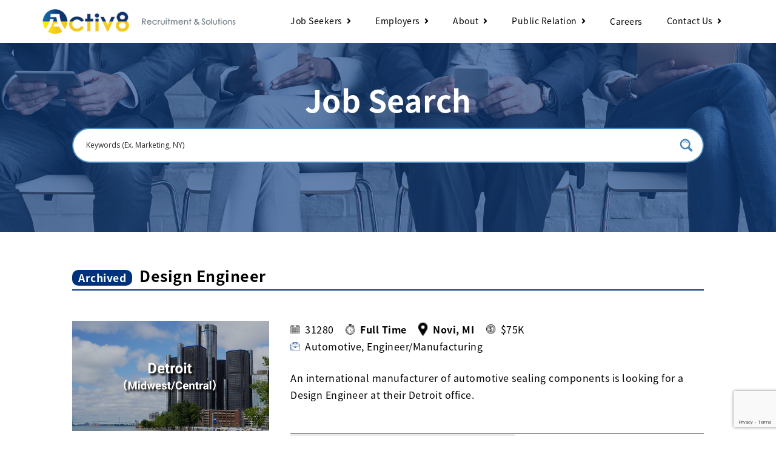

--- FILE ---
content_type: text/html; charset=UTF-8
request_url: https://activ8usjp.com/job/design-engineer/
body_size: 16555
content:
<!-- single job-->
<!doctype html>

<html lang="en" dir="ltr">
<head>
    <meta charset="utf-8">
    <meta name="viewport" content="width=device-width, initial-scale=1, shrink-to-fit=no">
    
    <meta name="description" content="">
    <meta name="keywords" content="">
    <!-- OGP starts -->
    
            <meta property="og:locale" content="en_US">
        <meta property="fb:app_id" content="966242223397117">
        <meta property="og:type" content="article" />
        <meta name="title" content="Design Engineer - Activ8 Recruitment &amp; Solutions">
        <meta property="og:url" content="https://activ8usjp.com" />
        <meta property="og:title" content="Activ8 Recruitment &amp; Solutions" />
        <meta itemprop="name" content="Job | Activ8">
        <meta property="og:image" content="https://activ8usjp.com/recruitment/wp-content/themes/activ8/images/OGP_JobSearch.jpg" />
        <meta itemprop="image" content="https://activ8usjp.com/recruitment/wp-content/themes/activ8/images/OGP_JobSearch.jpg" />
        <meta property="og:description" content="Activ8 Group provides full-time placement, temporary placement, human resources management consulting For Japanese companies and companies that specializes in Japanese commerce, we provide advanced services. We help you succeed through supporting productive and efficient employment practices.">
        <meta name="keywords" content="job,career,Chicago,Texas,Atlanta,Vancouver,Toronto">
        
		<!-- All in One SEO 4.3.7 - aioseo.com -->
		<title>Design Engineer - Activ8 Recruitment &amp; Solutions</title>
		<meta name="description" content="Design Engineer position is available" />
		<meta name="robots" content="noindex, nofollow, max-image-preview:large" />
		<link rel="canonical" href="https://activ8usjp.com/job/design-engineer/" />
		<meta name="generator" content="All in One SEO (AIOSEO) 4.3.7" />
		<meta property="og:locale" content="en_US" />
		<meta property="og:site_name" content="Activ8 Recruitment &amp; Solutions -" />
		<meta property="og:type" content="article" />
		<meta property="og:title" content="Design Engineer - Activ8 Recruitment &amp; Solutions" />
		<meta property="og:description" content="Design Engineer position is available" />
		<meta property="og:url" content="https://activ8usjp.com/job/design-engineer/" />
		<meta property="article:published_time" content="2021-07-29T16:26:21+00:00" />
		<meta property="article:modified_time" content="2021-07-29T16:26:21+00:00" />
		<meta name="twitter:card" content="summary" />
		<meta name="twitter:title" content="Design Engineer - Activ8 Recruitment &amp; Solutions" />
		<meta name="twitter:description" content="Design Engineer position is available" />
		<script type="application/ld+json" class="aioseo-schema">
			{"@context":"https:\/\/schema.org","@graph":[{"@type":"BreadcrumbList","@id":"https:\/\/activ8usjp.com\/job\/design-engineer\/#breadcrumblist","itemListElement":[{"@type":"ListItem","@id":"https:\/\/activ8usjp.com\/#listItem","position":1,"item":{"@type":"WebPage","@id":"https:\/\/activ8usjp.com\/","name":"Home","url":"https:\/\/activ8usjp.com\/"},"nextItem":"https:\/\/activ8usjp.com\/job\/design-engineer\/#listItem"},{"@type":"ListItem","@id":"https:\/\/activ8usjp.com\/job\/design-engineer\/#listItem","position":2,"item":{"@type":"WebPage","@id":"https:\/\/activ8usjp.com\/job\/design-engineer\/","name":"Design Engineer","description":"Design Engineer position is available","url":"https:\/\/activ8usjp.com\/job\/design-engineer\/"},"previousItem":"https:\/\/activ8usjp.com\/#listItem"}]},{"@type":"Organization","@id":"https:\/\/activ8usjp.com\/#organization","name":"Activ8 Recruitment & Solutions","url":"https:\/\/activ8usjp.com\/"},{"@type":"Person","@id":"https:\/\/activ8usjp.com\/author\/tiwano\/#author","url":"https:\/\/activ8usjp.com\/author\/tiwano\/","name":"Takao Iwano","image":{"@type":"ImageObject","@id":"https:\/\/activ8usjp.com\/job\/design-engineer\/#authorImage","url":"https:\/\/secure.gravatar.com\/avatar\/9db4b2cb31896d5792d3b1153ed67e40?s=96&d=mm&r=g","width":96,"height":96,"caption":"Takao Iwano"}},{"@type":"WebPage","@id":"https:\/\/activ8usjp.com\/job\/design-engineer\/#webpage","url":"https:\/\/activ8usjp.com\/job\/design-engineer\/","name":"Design Engineer - Activ8 Recruitment & Solutions","description":"Design Engineer position is available","inLanguage":"en-US","isPartOf":{"@id":"https:\/\/activ8usjp.com\/#website"},"breadcrumb":{"@id":"https:\/\/activ8usjp.com\/job\/design-engineer\/#breadcrumblist"},"author":{"@id":"https:\/\/activ8usjp.com\/author\/tiwano\/#author"},"creator":{"@id":"https:\/\/activ8usjp.com\/author\/tiwano\/#author"},"datePublished":"2021-07-29T16:26:21-05:00","dateModified":"2021-07-29T16:26:21-05:00"},{"@type":"WebSite","@id":"https:\/\/activ8usjp.com\/#website","url":"https:\/\/activ8usjp.com\/","name":"Activ8 Recruitment & Solutions","inLanguage":"en-US","publisher":{"@id":"https:\/\/activ8usjp.com\/#organization"}}]}
		</script>
		<!-- All in One SEO -->

<link rel='dns-prefetch' href='//code.jquery.com' />
<link rel='dns-prefetch' href='//fonts.googleapis.com' />
<script type="text/javascript">
window._wpemojiSettings = {"baseUrl":"https:\/\/s.w.org\/images\/core\/emoji\/14.0.0\/72x72\/","ext":".png","svgUrl":"https:\/\/s.w.org\/images\/core\/emoji\/14.0.0\/svg\/","svgExt":".svg","source":{"concatemoji":"https:\/\/activ8usjp.com\/recruitment\/wp-includes\/js\/wp-emoji-release.min.js?ver=6.2.8"}};
/*! This file is auto-generated */
!function(e,a,t){var n,r,o,i=a.createElement("canvas"),p=i.getContext&&i.getContext("2d");function s(e,t){p.clearRect(0,0,i.width,i.height),p.fillText(e,0,0);e=i.toDataURL();return p.clearRect(0,0,i.width,i.height),p.fillText(t,0,0),e===i.toDataURL()}function c(e){var t=a.createElement("script");t.src=e,t.defer=t.type="text/javascript",a.getElementsByTagName("head")[0].appendChild(t)}for(o=Array("flag","emoji"),t.supports={everything:!0,everythingExceptFlag:!0},r=0;r<o.length;r++)t.supports[o[r]]=function(e){if(p&&p.fillText)switch(p.textBaseline="top",p.font="600 32px Arial",e){case"flag":return s("\ud83c\udff3\ufe0f\u200d\u26a7\ufe0f","\ud83c\udff3\ufe0f\u200b\u26a7\ufe0f")?!1:!s("\ud83c\uddfa\ud83c\uddf3","\ud83c\uddfa\u200b\ud83c\uddf3")&&!s("\ud83c\udff4\udb40\udc67\udb40\udc62\udb40\udc65\udb40\udc6e\udb40\udc67\udb40\udc7f","\ud83c\udff4\u200b\udb40\udc67\u200b\udb40\udc62\u200b\udb40\udc65\u200b\udb40\udc6e\u200b\udb40\udc67\u200b\udb40\udc7f");case"emoji":return!s("\ud83e\udef1\ud83c\udffb\u200d\ud83e\udef2\ud83c\udfff","\ud83e\udef1\ud83c\udffb\u200b\ud83e\udef2\ud83c\udfff")}return!1}(o[r]),t.supports.everything=t.supports.everything&&t.supports[o[r]],"flag"!==o[r]&&(t.supports.everythingExceptFlag=t.supports.everythingExceptFlag&&t.supports[o[r]]);t.supports.everythingExceptFlag=t.supports.everythingExceptFlag&&!t.supports.flag,t.DOMReady=!1,t.readyCallback=function(){t.DOMReady=!0},t.supports.everything||(n=function(){t.readyCallback()},a.addEventListener?(a.addEventListener("DOMContentLoaded",n,!1),e.addEventListener("load",n,!1)):(e.attachEvent("onload",n),a.attachEvent("onreadystatechange",function(){"complete"===a.readyState&&t.readyCallback()})),(e=t.source||{}).concatemoji?c(e.concatemoji):e.wpemoji&&e.twemoji&&(c(e.twemoji),c(e.wpemoji)))}(window,document,window._wpemojiSettings);
</script>
<style type="text/css">
img.wp-smiley,
img.emoji {
	display: inline !important;
	border: none !important;
	box-shadow: none !important;
	height: 1em !important;
	width: 1em !important;
	margin: 0 0.07em !important;
	vertical-align: -0.1em !important;
	background: none !important;
	padding: 0 !important;
}
</style>
	<link rel='stylesheet' id='wp-block-library-css' href='https://activ8usjp.com/recruitment/wp-includes/css/dist/block-library/style.min.css?ver=6.2.8' type='text/css' media='all' />
<link rel='stylesheet' id='classic-theme-styles-css' href='https://activ8usjp.com/recruitment/wp-includes/css/classic-themes.min.css?ver=6.2.8' type='text/css' media='all' />
<style id='global-styles-inline-css' type='text/css'>
body{--wp--preset--color--black: #000000;--wp--preset--color--cyan-bluish-gray: #abb8c3;--wp--preset--color--white: #ffffff;--wp--preset--color--pale-pink: #f78da7;--wp--preset--color--vivid-red: #cf2e2e;--wp--preset--color--luminous-vivid-orange: #ff6900;--wp--preset--color--luminous-vivid-amber: #fcb900;--wp--preset--color--light-green-cyan: #7bdcb5;--wp--preset--color--vivid-green-cyan: #00d084;--wp--preset--color--pale-cyan-blue: #8ed1fc;--wp--preset--color--vivid-cyan-blue: #0693e3;--wp--preset--color--vivid-purple: #9b51e0;--wp--preset--gradient--vivid-cyan-blue-to-vivid-purple: linear-gradient(135deg,rgba(6,147,227,1) 0%,rgb(155,81,224) 100%);--wp--preset--gradient--light-green-cyan-to-vivid-green-cyan: linear-gradient(135deg,rgb(122,220,180) 0%,rgb(0,208,130) 100%);--wp--preset--gradient--luminous-vivid-amber-to-luminous-vivid-orange: linear-gradient(135deg,rgba(252,185,0,1) 0%,rgba(255,105,0,1) 100%);--wp--preset--gradient--luminous-vivid-orange-to-vivid-red: linear-gradient(135deg,rgba(255,105,0,1) 0%,rgb(207,46,46) 100%);--wp--preset--gradient--very-light-gray-to-cyan-bluish-gray: linear-gradient(135deg,rgb(238,238,238) 0%,rgb(169,184,195) 100%);--wp--preset--gradient--cool-to-warm-spectrum: linear-gradient(135deg,rgb(74,234,220) 0%,rgb(151,120,209) 20%,rgb(207,42,186) 40%,rgb(238,44,130) 60%,rgb(251,105,98) 80%,rgb(254,248,76) 100%);--wp--preset--gradient--blush-light-purple: linear-gradient(135deg,rgb(255,206,236) 0%,rgb(152,150,240) 100%);--wp--preset--gradient--blush-bordeaux: linear-gradient(135deg,rgb(254,205,165) 0%,rgb(254,45,45) 50%,rgb(107,0,62) 100%);--wp--preset--gradient--luminous-dusk: linear-gradient(135deg,rgb(255,203,112) 0%,rgb(199,81,192) 50%,rgb(65,88,208) 100%);--wp--preset--gradient--pale-ocean: linear-gradient(135deg,rgb(255,245,203) 0%,rgb(182,227,212) 50%,rgb(51,167,181) 100%);--wp--preset--gradient--electric-grass: linear-gradient(135deg,rgb(202,248,128) 0%,rgb(113,206,126) 100%);--wp--preset--gradient--midnight: linear-gradient(135deg,rgb(2,3,129) 0%,rgb(40,116,252) 100%);--wp--preset--duotone--dark-grayscale: url('#wp-duotone-dark-grayscale');--wp--preset--duotone--grayscale: url('#wp-duotone-grayscale');--wp--preset--duotone--purple-yellow: url('#wp-duotone-purple-yellow');--wp--preset--duotone--blue-red: url('#wp-duotone-blue-red');--wp--preset--duotone--midnight: url('#wp-duotone-midnight');--wp--preset--duotone--magenta-yellow: url('#wp-duotone-magenta-yellow');--wp--preset--duotone--purple-green: url('#wp-duotone-purple-green');--wp--preset--duotone--blue-orange: url('#wp-duotone-blue-orange');--wp--preset--font-size--small: 13px;--wp--preset--font-size--medium: 20px;--wp--preset--font-size--large: 36px;--wp--preset--font-size--x-large: 42px;--wp--preset--spacing--20: 0.44rem;--wp--preset--spacing--30: 0.67rem;--wp--preset--spacing--40: 1rem;--wp--preset--spacing--50: 1.5rem;--wp--preset--spacing--60: 2.25rem;--wp--preset--spacing--70: 3.38rem;--wp--preset--spacing--80: 5.06rem;--wp--preset--shadow--natural: 6px 6px 9px rgba(0, 0, 0, 0.2);--wp--preset--shadow--deep: 12px 12px 50px rgba(0, 0, 0, 0.4);--wp--preset--shadow--sharp: 6px 6px 0px rgba(0, 0, 0, 0.2);--wp--preset--shadow--outlined: 6px 6px 0px -3px rgba(255, 255, 255, 1), 6px 6px rgba(0, 0, 0, 1);--wp--preset--shadow--crisp: 6px 6px 0px rgba(0, 0, 0, 1);}:where(.is-layout-flex){gap: 0.5em;}body .is-layout-flow > .alignleft{float: left;margin-inline-start: 0;margin-inline-end: 2em;}body .is-layout-flow > .alignright{float: right;margin-inline-start: 2em;margin-inline-end: 0;}body .is-layout-flow > .aligncenter{margin-left: auto !important;margin-right: auto !important;}body .is-layout-constrained > .alignleft{float: left;margin-inline-start: 0;margin-inline-end: 2em;}body .is-layout-constrained > .alignright{float: right;margin-inline-start: 2em;margin-inline-end: 0;}body .is-layout-constrained > .aligncenter{margin-left: auto !important;margin-right: auto !important;}body .is-layout-constrained > :where(:not(.alignleft):not(.alignright):not(.alignfull)){max-width: var(--wp--style--global--content-size);margin-left: auto !important;margin-right: auto !important;}body .is-layout-constrained > .alignwide{max-width: var(--wp--style--global--wide-size);}body .is-layout-flex{display: flex;}body .is-layout-flex{flex-wrap: wrap;align-items: center;}body .is-layout-flex > *{margin: 0;}:where(.wp-block-columns.is-layout-flex){gap: 2em;}.has-black-color{color: var(--wp--preset--color--black) !important;}.has-cyan-bluish-gray-color{color: var(--wp--preset--color--cyan-bluish-gray) !important;}.has-white-color{color: var(--wp--preset--color--white) !important;}.has-pale-pink-color{color: var(--wp--preset--color--pale-pink) !important;}.has-vivid-red-color{color: var(--wp--preset--color--vivid-red) !important;}.has-luminous-vivid-orange-color{color: var(--wp--preset--color--luminous-vivid-orange) !important;}.has-luminous-vivid-amber-color{color: var(--wp--preset--color--luminous-vivid-amber) !important;}.has-light-green-cyan-color{color: var(--wp--preset--color--light-green-cyan) !important;}.has-vivid-green-cyan-color{color: var(--wp--preset--color--vivid-green-cyan) !important;}.has-pale-cyan-blue-color{color: var(--wp--preset--color--pale-cyan-blue) !important;}.has-vivid-cyan-blue-color{color: var(--wp--preset--color--vivid-cyan-blue) !important;}.has-vivid-purple-color{color: var(--wp--preset--color--vivid-purple) !important;}.has-black-background-color{background-color: var(--wp--preset--color--black) !important;}.has-cyan-bluish-gray-background-color{background-color: var(--wp--preset--color--cyan-bluish-gray) !important;}.has-white-background-color{background-color: var(--wp--preset--color--white) !important;}.has-pale-pink-background-color{background-color: var(--wp--preset--color--pale-pink) !important;}.has-vivid-red-background-color{background-color: var(--wp--preset--color--vivid-red) !important;}.has-luminous-vivid-orange-background-color{background-color: var(--wp--preset--color--luminous-vivid-orange) !important;}.has-luminous-vivid-amber-background-color{background-color: var(--wp--preset--color--luminous-vivid-amber) !important;}.has-light-green-cyan-background-color{background-color: var(--wp--preset--color--light-green-cyan) !important;}.has-vivid-green-cyan-background-color{background-color: var(--wp--preset--color--vivid-green-cyan) !important;}.has-pale-cyan-blue-background-color{background-color: var(--wp--preset--color--pale-cyan-blue) !important;}.has-vivid-cyan-blue-background-color{background-color: var(--wp--preset--color--vivid-cyan-blue) !important;}.has-vivid-purple-background-color{background-color: var(--wp--preset--color--vivid-purple) !important;}.has-black-border-color{border-color: var(--wp--preset--color--black) !important;}.has-cyan-bluish-gray-border-color{border-color: var(--wp--preset--color--cyan-bluish-gray) !important;}.has-white-border-color{border-color: var(--wp--preset--color--white) !important;}.has-pale-pink-border-color{border-color: var(--wp--preset--color--pale-pink) !important;}.has-vivid-red-border-color{border-color: var(--wp--preset--color--vivid-red) !important;}.has-luminous-vivid-orange-border-color{border-color: var(--wp--preset--color--luminous-vivid-orange) !important;}.has-luminous-vivid-amber-border-color{border-color: var(--wp--preset--color--luminous-vivid-amber) !important;}.has-light-green-cyan-border-color{border-color: var(--wp--preset--color--light-green-cyan) !important;}.has-vivid-green-cyan-border-color{border-color: var(--wp--preset--color--vivid-green-cyan) !important;}.has-pale-cyan-blue-border-color{border-color: var(--wp--preset--color--pale-cyan-blue) !important;}.has-vivid-cyan-blue-border-color{border-color: var(--wp--preset--color--vivid-cyan-blue) !important;}.has-vivid-purple-border-color{border-color: var(--wp--preset--color--vivid-purple) !important;}.has-vivid-cyan-blue-to-vivid-purple-gradient-background{background: var(--wp--preset--gradient--vivid-cyan-blue-to-vivid-purple) !important;}.has-light-green-cyan-to-vivid-green-cyan-gradient-background{background: var(--wp--preset--gradient--light-green-cyan-to-vivid-green-cyan) !important;}.has-luminous-vivid-amber-to-luminous-vivid-orange-gradient-background{background: var(--wp--preset--gradient--luminous-vivid-amber-to-luminous-vivid-orange) !important;}.has-luminous-vivid-orange-to-vivid-red-gradient-background{background: var(--wp--preset--gradient--luminous-vivid-orange-to-vivid-red) !important;}.has-very-light-gray-to-cyan-bluish-gray-gradient-background{background: var(--wp--preset--gradient--very-light-gray-to-cyan-bluish-gray) !important;}.has-cool-to-warm-spectrum-gradient-background{background: var(--wp--preset--gradient--cool-to-warm-spectrum) !important;}.has-blush-light-purple-gradient-background{background: var(--wp--preset--gradient--blush-light-purple) !important;}.has-blush-bordeaux-gradient-background{background: var(--wp--preset--gradient--blush-bordeaux) !important;}.has-luminous-dusk-gradient-background{background: var(--wp--preset--gradient--luminous-dusk) !important;}.has-pale-ocean-gradient-background{background: var(--wp--preset--gradient--pale-ocean) !important;}.has-electric-grass-gradient-background{background: var(--wp--preset--gradient--electric-grass) !important;}.has-midnight-gradient-background{background: var(--wp--preset--gradient--midnight) !important;}.has-small-font-size{font-size: var(--wp--preset--font-size--small) !important;}.has-medium-font-size{font-size: var(--wp--preset--font-size--medium) !important;}.has-large-font-size{font-size: var(--wp--preset--font-size--large) !important;}.has-x-large-font-size{font-size: var(--wp--preset--font-size--x-large) !important;}
.wp-block-navigation a:where(:not(.wp-element-button)){color: inherit;}
:where(.wp-block-columns.is-layout-flex){gap: 2em;}
.wp-block-pullquote{font-size: 1.5em;line-height: 1.6;}
</style>
<link rel='stylesheet' id='contact-form-7-css' href='https://activ8usjp.com/recruitment/wp-content/plugins/contact-form-7/includes/css/styles.css?ver=5.7.6' type='text/css' media='all' />
<link rel='stylesheet' id='ress-css' href='https://activ8usjp.com/recruitment/wp-content/themes/activ8/ress.css?ver=6.2.8' type='text/css' media='all' />
<link rel='stylesheet' id='activ8-style-css' href='https://activ8usjp.com/recruitment/wp-content/themes/activ8/style.css?ver=6.2.8' type='text/css' media='all' />
<link rel='stylesheet' id='base-font-css' href='https://fonts.googleapis.com/css2?family=Noto+Sans+JP&#038;display=swap&#038;ver=6.2.8' type='text/css' media='all' />
<link rel='stylesheet' id='fontawesome-css' href='https://activ8usjp.com/recruitment/wp-content/themes/activ8/fontawesome/css/all.min.css?ver=6.2.8' type='text/css' media='all' />
<link rel='stylesheet' id='wow-css-css' href='https://activ8usjp.com/recruitment/wp-content/themes/activ8/wow/css/libs/animate.css?ver=6.2.8' type='text/css' media='all' />
<link rel='stylesheet' id='style-css' href='https://activ8usjp.com/recruitment/wp-content/themes/activ8/style.css?ver=1751498662' type='text/css' media='all' />
<link rel='stylesheet' id='wpdreams-ajaxsearchpro-instances-css' href='https://activ8usjp.com/recruitment/wp-content/uploads/asp_upload/style.instances-ho-is-po-no-da-au-se-is.css?ver=7CX5ZB' type='text/css' media='all' />
<link rel="https://api.w.org/" href="https://activ8usjp.com/wp-json/" /><link rel="alternate" type="application/json" href="https://activ8usjp.com/wp-json/wp/v2/job/33876" /><link rel="EditURI" type="application/rsd+xml" title="RSD" href="https://activ8usjp.com/recruitment/xmlrpc.php?rsd" />
<link rel="wlwmanifest" type="application/wlwmanifest+xml" href="https://activ8usjp.com/recruitment/wp-includes/wlwmanifest.xml" />
<meta name="generator" content="WordPress 6.2.8" />
<link rel='shortlink' href='https://activ8usjp.com/?p=33876' />
<link rel="alternate" type="application/json+oembed" href="https://activ8usjp.com/wp-json/oembed/1.0/embed?url=https%3A%2F%2Factiv8usjp.com%2Fjob%2Fdesign-engineer%2F" />
<link rel="alternate" type="text/xml+oembed" href="https://activ8usjp.com/wp-json/oembed/1.0/embed?url=https%3A%2F%2Factiv8usjp.com%2Fjob%2Fdesign-engineer%2F&#038;format=xml" />
                <link href='//fonts.googleapis.com/css?family=Lato:300|Lato:400|Lato:700' rel='stylesheet' type='text/css'>
                                <link href='//fonts.googleapis.com/css?family=Open+Sans:300|Open+Sans:400|Open+Sans:700' rel='stylesheet' type='text/css'>
                            <style type="text/css">
                <!--
                @font-face {
                    font-family: 'asppsicons2';
                    src: url('https://activ8usjp.com/recruitment/wp-content/plugins/ajax-search-pro/css/fonts/icons/icons2.eot');
                    src: url('https://activ8usjp.com/recruitment/wp-content/plugins/ajax-search-pro/css/fonts/icons/icons2.eot?#iefix') format('embedded-opentype'),
                    url('https://activ8usjp.com/recruitment/wp-content/plugins/ajax-search-pro/css/fonts/icons/icons2.woff2') format('woff2'),
                    url('https://activ8usjp.com/recruitment/wp-content/plugins/ajax-search-pro/css/fonts/icons/icons2.woff') format('woff'),
                    url('https://activ8usjp.com/recruitment/wp-content/plugins/ajax-search-pro/css/fonts/icons/icons2.ttf') format('truetype'),
                    url('https://activ8usjp.com/recruitment/wp-content/plugins/ajax-search-pro/css/fonts/icons/icons2.svg#icons') format('svg');
                    font-weight: normal;
                    font-style: normal;
                }
                                .asp_m{height: 0;}                -->
            </style>
                        <script type="text/javascript">
                if ( typeof _ASP !== "undefined" && _ASP !== null && typeof _ASP.initialize !== "undefined" )
                    _ASP.initialize();
            </script>
            		<style type="text/css" id="wp-custom-css">
			@media (min-width: 1280px) {
  main.job #results ul li dl dt h4 {
    font-size: 22px;
    line-height: 1.3em;
  }
}
@media (min-width: 1280px) {
  main.job #also ul li dl dt h4 {
    font-size: 22px;
    line-height: 1.3em;
  }
}
		</style>
		</head>
<body>
    <header>
        <div class="inner-wide">
            <a href="https://activ8usjp.com"><img src="https://activ8usjp.com/recruitment/wp-content/themes/activ8/images/logo_Ukr2022.png" alt="" class="logo"></a>
            <a id="menu-open" class="hidden-lg"><i class="fas fa-bars"></i></a>
            <nav id="pc-navi" class="hidden-xs hidden-md show-lg">
            <ul id="main-menu" class="main-menu"><li id="menu-item-29297" class="has-child menu-item menu-item-type-custom menu-item-object-custom menu-item-has-children menu-item-29297"><a href="#">Job Seekers</a>
<ul class="sub-menu">
	<li id="menu-item-29549" class="menu-item menu-item-type-custom menu-item-object-custom menu-item-29549"><a href="https://activ8usjp.com/recruitment/job/">Job Search</a></li>
	<li id="menu-item-29713" class="menu-item menu-item-type-post_type menu-item-object-page menu-item-29713"><a href="https://activ8usjp.com/register/">Register</a></li>
</ul>
</li>
<li id="menu-item-29298" class="has-child menu-item menu-item-type-custom menu-item-object-custom menu-item-has-children menu-item-29298"><a href="#">Employers</a>
<ul class="sub-menu">
	<li id="menu-item-29706" class="menu-item menu-item-type-post_type menu-item-object-page menu-item-29706"><a href="https://activ8usjp.com/recruitment/">Recruitment</a></li>
	<li id="menu-item-29707" class="menu-item menu-item-type-post_type menu-item-object-page menu-item-29707"><a href="https://activ8usjp.com/solutions/">Solutions</a></li>
</ul>
</li>
<li id="menu-item-29299" class="has-child menu-item menu-item-type-custom menu-item-object-custom menu-item-has-children menu-item-29299"><a href="#">About</a>
<ul class="sub-menu">
	<li id="menu-item-29712" class="menu-item menu-item-type-post_type menu-item-object-page menu-item-29712"><a href="https://activ8usjp.com/about/">About Activ8</a></li>
	<li id="menu-item-29318" class="menu-item menu-item-type-taxonomy menu-item-object-base_type menu-item-29318"><a href="https://activ8usjp.com/base_type/branches/">Location</a></li>
	<li id="menu-item-29317" class="menu-item menu-item-type-taxonomy menu-item-object-base_type menu-item-29317"><a href="https://activ8usjp.com/base_type/groups/">Groups</a></li>
</ul>
</li>
<li id="menu-item-29300" class="has-child menu-item menu-item-type-custom menu-item-object-custom menu-item-has-children menu-item-29300"><a href="#">Public Relation</a>
<ul class="sub-menu">
	<li id="menu-item-29323" class="menu-item menu-item-type-taxonomy menu-item-object-category menu-item-29323"><a href="https://activ8usjp.com/category/press-release/">Press Release</a></li>
	<li id="menu-item-29324" class="menu-item menu-item-type-taxonomy menu-item-object-category menu-item-29324"><a href="https://activ8usjp.com/category/news/">News / Blog</a></li>
</ul>
</li>
<li id="menu-item-29716" class="menu-item menu-item-type-post_type menu-item-object-page menu-item-29716"><a href="https://activ8usjp.com/careers/">Careers</a></li>
<li id="menu-item-29301" class="has-child menu-item menu-item-type-custom menu-item-object-custom menu-item-has-children menu-item-29301"><a href="#">Contact Us</a>
<ul class="sub-menu">
	<li id="menu-item-29714" class="menu-item menu-item-type-post_type menu-item-object-page menu-item-29714"><a href="https://activ8usjp.com/contact-for-jobseeker/">for Job Seekers</a></li>
	<li id="menu-item-29715" class="menu-item menu-item-type-post_type menu-item-object-page menu-item-29715"><a href="https://activ8usjp.com/contact-for-employers/">for Employers</a></li>
	<li id="menu-item-33219" class="menu-item menu-item-type-post_type menu-item-object-page menu-item-33219"><a href="https://activ8usjp.com/business-inquiry/">Vender / Business Partner Inquiry</a></li>
</ul>
</li>
</ul>            </nav>
        </div>
    </header>
    <nav id="md-navi" class="hidden-lg">
        <div class="wrapper">
            <a id="menu-close"><i class="fas fa-times"></i></a>
        </div>
<!--         <p class="hum-logo"><a href="https://activ8usjp.com"><img src="https://activ8usjp.com/recruitment/wp-content/themes/activ8/images/logo-large.png" alt=""></a></p> -->
		<p class="hum-logo"><a href="https://activ8usjp.com"><img src="https://activ8usjp.com/recruitment/wp-content/themes/activ8/images/logo_Ukr2022.png" alt=""></a></p>
        <ul id="sp-menu" class="sp-menu"><li id="menu-item-29302" class="has-child menu-item menu-item-type-custom menu-item-object-custom menu-item-has-children menu-item-29302"><a href="#">Job Seekers</a>
<ul class="sub-menu">
	<li id="menu-item-29548" class="menu-item menu-item-type-custom menu-item-object-custom menu-item-29548"><a href="https://activ8usjp.com/recruitment/job/">Job Search</a></li>
	<li id="menu-item-29717" class="menu-item menu-item-type-post_type menu-item-object-page menu-item-29717"><a href="https://activ8usjp.com/register/">Register</a></li>
</ul>
</li>
<li id="menu-item-29303" class="has-child menu-item menu-item-type-custom menu-item-object-custom menu-item-has-children menu-item-29303"><a href="#">Employers</a>
<ul class="sub-menu">
	<li id="menu-item-29711" class="menu-item menu-item-type-post_type menu-item-object-page menu-item-29711"><a href="https://activ8usjp.com/recruitment/">Recruitment</a></li>
	<li id="menu-item-29710" class="menu-item menu-item-type-post_type menu-item-object-page menu-item-29710"><a href="https://activ8usjp.com/solutions/">Solutions</a></li>
</ul>
</li>
<li id="menu-item-29304" class="has-child menu-item menu-item-type-custom menu-item-object-custom menu-item-has-children menu-item-29304"><a href="#">About</a>
<ul class="sub-menu">
	<li id="menu-item-29718" class="menu-item menu-item-type-post_type menu-item-object-page menu-item-29718"><a href="https://activ8usjp.com/about/">About Activ8</a></li>
	<li id="menu-item-29320" class="menu-item menu-item-type-taxonomy menu-item-object-base_type menu-item-29320"><a href="https://activ8usjp.com/base_type/branches/">Location</a></li>
	<li id="menu-item-29319" class="menu-item menu-item-type-taxonomy menu-item-object-base_type menu-item-29319"><a href="https://activ8usjp.com/base_type/groups/">Groups</a></li>
</ul>
</li>
<li id="menu-item-29305" class="has-child menu-item menu-item-type-custom menu-item-object-custom menu-item-has-children menu-item-29305"><a href="#">Public Relation</a>
<ul class="sub-menu">
	<li id="menu-item-29325" class="menu-item menu-item-type-taxonomy menu-item-object-category menu-item-29325"><a href="https://activ8usjp.com/category/press-release/">Press Release</a></li>
	<li id="menu-item-29326" class="menu-item menu-item-type-taxonomy menu-item-object-category menu-item-29326"><a href="https://activ8usjp.com/category/news/">News / Blog</a></li>
</ul>
</li>
<li id="menu-item-29731" class="menu-item menu-item-type-post_type menu-item-object-page menu-item-29731"><a href="https://activ8usjp.com/careers/">Careers</a></li>
<li id="menu-item-29306" class="has-child menu-item menu-item-type-custom menu-item-object-custom menu-item-has-children menu-item-29306"><a href="#">Contact Us</a>
<ul class="sub-menu">
	<li id="menu-item-29719" class="menu-item menu-item-type-post_type menu-item-object-page menu-item-29719"><a href="https://activ8usjp.com/contact-for-jobseeker/">for Job Seekers</a></li>
	<li id="menu-item-29720" class="menu-item menu-item-type-post_type menu-item-object-page menu-item-29720"><a href="https://activ8usjp.com/contact-for-employers/">for Employers</a></li>
	<li id="menu-item-33220" class="menu-item menu-item-type-post_type menu-item-object-page menu-item-33220"><a href="https://activ8usjp.com/business-inquiry/">Vender / Business Partner Inquiry</a></li>
</ul>
</li>
<li id="menu-item-29307" class="menu-item menu-item-type-custom menu-item-object-custom menu-item-29307"><a target="_blank" rel="noopener" href="https://activ8ryugaku.com/">Activ8 Education Inc.</a></li>
<li id="menu-item-29721" class="menu-item menu-item-type-post_type menu-item-object-page menu-item-29721"><a href="https://activ8usjp.com/terms-of-use/">Terms of Use</a></li>
<li id="menu-item-29722" class="menu-item menu-item-type-post_type menu-item-object-page menu-item-privacy-policy menu-item-29722"><a rel="privacy-policy" href="https://activ8usjp.com/privacy-policy/">Privacy Policy</a></li>
</ul>        <address>&copy; 2019 Activ8 All Rights Reserved.</address>
    </nav>
        <main class="job single">
            <section id="mv">
                <h2>Job Search</h2>
                <div class="searchform inner-wide" >
                    <div class='asp_w asp_m asp_m_1 asp_m_1_1 wpdreams_asp_sc wpdreams_asp_sc-1 ajaxsearchpro asp_main_container  asp_non_compact'
     data-id="1"
     data-name="job_search"
          data-instance="1"
     id='ajaxsearchpro1_1'>
<div class="probox">
    
    <div class='promagnifier'>
        	    <div class='asp_text_button hiddend'>
		    Search	    </div>
        <div class='innericon'>
            <svg xmlns="http://www.w3.org/2000/svg" width="512" height="512" viewBox="0 0 512 512"><path d="M448.225 394.243l-85.387-85.385c16.55-26.08 26.146-56.986 26.146-90.094 0-92.99-75.652-168.64-168.643-168.64-92.988 0-168.64 75.65-168.64 168.64s75.65 168.64 168.64 168.64c31.466 0 60.94-8.67 86.176-23.734l86.14 86.142c36.755 36.754 92.355-18.783 55.57-55.57zm-344.233-175.48c0-64.155 52.192-116.35 116.35-116.35s116.353 52.194 116.353 116.35S284.5 335.117 220.342 335.117s-116.35-52.196-116.35-116.352zm34.463-30.26c34.057-78.9 148.668-69.75 170.248 12.863-43.482-51.037-119.984-56.532-170.248-12.862z"/></svg>        </div>
	    <div class="asp_clear"></div>
    </div>

    
    
    <div class='prosettings' style='display:none;' data-opened=0>
                <div class='innericon'>
            <svg xmlns="http://www.w3.org/2000/svg" width="512" height="512" viewBox="0 0 512 512"><polygon transform="rotate(90 256 256)" points="142.332,104.886 197.48,50 402.5,256 197.48,462 142.332,407.113 292.727,256"/></svg>        </div>
    </div>

    
    
    <div class='proinput'>
        <form action='#' autocomplete="off" aria-label="Search form 1">
            <input type='search' class='orig'
                   placeholder='Keywords (Ex. Marketing, NY) '
                   name='phrase' value=''
                   aria-label="Search input 1"
                   autocomplete="off"/>
            <input type='text' class='autocomplete' name='phrase' value=''
                   aria-label="Search autocomplete, ignore please"
                   aria-hidden="true"
                   autocomplete="off" disabled/>
            <input type='submit'
                   aria-hidden="true"
                   aria-label="Hidden button"
                   style='width:0; height: 0; visibility: hidden;'>
        </form>
    </div>

    
    
    <div class='proloading'>
                        <div class="asp_loader">
            <div class="asp_loader-inner asp_ball-scale">
            
                <div></div>
                            </div>
        </div>
                    </div>

            <div class='proclose'>
            <svg version="1.1" xmlns="http://www.w3.org/2000/svg" xmlns:xlink="http://www.w3.org/1999/xlink" x="0px"
                 y="0px"
                 width="512px" height="512px" viewBox="0 0 512 512" enable-background="new 0 0 512 512"
                 xml:space="preserve">
            <polygon id="x-mark-icon"
                     points="438.393,374.595 319.757,255.977 438.378,137.348 374.595,73.607 255.995,192.225 137.375,73.622 73.607,137.352 192.246,255.983 73.622,374.625 137.352,438.393 256.002,319.734 374.652,438.378 "/>
            </svg>
        </div>
    
    
</div><div id='ajaxsearchprores1_1' class='asp_w asp_r asp_r_1 asp_r_1_1 vertical ajaxsearchpro wpdreams_asp_sc wpdreams_asp_sc-1'
     data-id="1"
     data-instance="1">

    
    
    
    <div class="results">

        
        <div class="resdrg">
        </div>

        
    </div>

    
    
    

    <div class="asp_res_loader hiddend">
                    <div class="asp_loader">
                <div class="asp_loader-inner asp_ball-scale">
                
                    <div></div>
                                    </div>
            </div>
            </div>
</div>    <div id='ajaxsearchprosettings1_1' class="asp_w asp_s asp_s_1 asp_s_1_1 wpdreams_asp_sc wpdreams_asp_sc-1 ajaxsearchpro searchsettings"
    data-id="1"
    data-instance="1">
<form name='options' class="asp-fss-flex" autocomplete = 'off'>
        <input type="hidden" style="display:none;" name="current_page_id" value="33876">
            <input type='hidden' name='qtranslate_lang' style="display:none;"
               value='0'/>
    	    <input type="hidden" name="filters_changed" style="display:none;" value="0">
    <input type="hidden" name="filters_initial" style="display:none;" value="1">
    <fieldset class="asp_filter_generic asp_filter_id_4 asp_filter_n_3 hiddend">
            <legend>Generic filters</legend>
            <div class="asp_option hiddend" aria-hidden="true">
            <div class="asp_option_inner">
                <input type="checkbox" value="exact" id="set_exact1_1"
                                              name="asp_gen[]" />
                <label for="set_exact1_1">
                    Hidden label                </label>
            </div>
        </div>
            <div class="asp_option hiddend" aria-hidden="true">
            <div class="asp_option_inner">
                <input type="checkbox" value="title" id="set_title1_1"
                       data-origvalue="1"                       name="asp_gen[]"  checked="checked"/>
                <label for="set_title1_1">
                    Hidden label                </label>
            </div>
        </div>
            <div class="asp_option hiddend" aria-hidden="true">
            <div class="asp_option_inner">
                <input type="checkbox" value="content" id="set_content1_1"
                                              name="asp_gen[]" />
                <label for="set_content1_1">
                    Hidden label                </label>
            </div>
        </div>
            <div class="asp_option hiddend" aria-hidden="true">
            <div class="asp_option_inner">
                <input type="checkbox" value="excerpt" id="set_excerpt1_1"
                                              name="asp_gen[]" />
                <label for="set_excerpt1_1">
                    Hidden label                </label>
            </div>
        </div>
    </fieldset>        <input type="checkbox"
               style="display: none !important;"
               value="job"
               aria-label="Hidden label"
               aria-hidden="true"
               id="1_1customset_1_1100"
               name="customset[]" checked="checked"/>
        <fieldset data-asp_invalid_msg="This field is required!"
          class="asp_filter_tax asp_filter_tax_area asp_checkboxes_filter_box asp_filter_id_1 asp_filter_n_0">
    <legend>Filter by Areas</legend>
    <div class='area_filter_box categoryfilter asp_sett_scroll'>            <div class="asp_option_cat asp_option asp_option asp_option_cat_level-0"
             data-lvl="0"
             asp_cat_parent="0">
            <div class="asp_option_inner">
                <input type="checkbox" value="145" class="asp_area_checkbox"
                       aria-label="Home Office"
                                            name="termset[area][]"
                                           id="1_1termset_145"
                    data-origvalue="1"                    checked="checked"/>
                <label aria-hidden="true"
                       for="1_1termset_145">
                    Hidden label                </label>
            </div>
            <div class="asp_option_label">
                Home Office            </div>
        </div>
                <div class="asp_option_cat asp_option asp_option asp_option_cat_level-0"
             data-lvl="0"
             asp_cat_parent="0">
            <div class="asp_option_inner">
                <input type="checkbox" value="51" class="asp_area_checkbox"
                       aria-label="Chicago Metro"
                                            name="termset[area][]"
                                           id="1_1termset_51"
                    data-origvalue="1"                    checked="checked"/>
                <label aria-hidden="true"
                       for="1_1termset_51">
                    Hidden label                </label>
            </div>
            <div class="asp_option_label">
                Chicago Metro            </div>
        </div>
                <div class="asp_option_cat asp_option asp_option asp_option_cat_level-0"
             data-lvl="0"
             asp_cat_parent="0">
            <div class="asp_option_inner">
                <input type="checkbox" value="53" class="asp_area_checkbox"
                       aria-label="NY/NJ/CT Tri-State Area"
                                            name="termset[area][]"
                                           id="1_1termset_53"
                    data-origvalue="1"                    checked="checked"/>
                <label aria-hidden="true"
                       for="1_1termset_53">
                    Hidden label                </label>
            </div>
            <div class="asp_option_label">
                NY/NJ/CT Tri-State Area            </div>
        </div>
                <div class="asp_option_cat asp_option asp_option asp_option_cat_level-1"
             data-lvl="1"
             asp_cat_parent="0">
            <div class="asp_option_inner">
                <input type="checkbox" value="55" class="asp_area_checkbox"
                       aria-label="New Jersey"
                                            name="termset[area][]"
                                           id="1_1termset_55"
                    data-origvalue="1"                    checked="checked"/>
                <label aria-hidden="true"
                       for="1_1termset_55">
                    Hidden label                </label>
            </div>
            <div class="asp_option_label">
                New Jersey            </div>
        </div>
                <div class="asp_option_cat asp_option asp_option asp_option_cat_level-1"
             data-lvl="1"
             asp_cat_parent="0">
            <div class="asp_option_inner">
                <input type="checkbox" value="115" class="asp_area_checkbox"
                       aria-label="New York"
                                            name="termset[area][]"
                                           id="1_1termset_115"
                    data-origvalue="1"                    checked="checked"/>
                <label aria-hidden="true"
                       for="1_1termset_115">
                    Hidden label                </label>
            </div>
            <div class="asp_option_label">
                New York            </div>
        </div>
                <div class="asp_option_cat asp_option asp_option asp_option_cat_level-0"
             data-lvl="0"
             asp_cat_parent="0">
            <div class="asp_option_inner">
                <input type="checkbox" value="56" class="asp_area_checkbox"
                       aria-label="Detroit Metro"
                                            name="termset[area][]"
                                           id="1_1termset_56"
                    data-origvalue="1"                    checked="checked"/>
                <label aria-hidden="true"
                       for="1_1termset_56">
                    Hidden label                </label>
            </div>
            <div class="asp_option_label">
                Detroit Metro            </div>
        </div>
                <div class="asp_option_cat asp_option asp_option asp_option_cat_level-0"
             data-lvl="0"
             asp_cat_parent="0">
            <div class="asp_option_inner">
                <input type="checkbox" value="59" class="asp_area_checkbox"
                       aria-label="Northeast (Non NY/NJ/ Tri State Area)"
                                            name="termset[area][]"
                                           id="1_1termset_59"
                    data-origvalue="1"                    checked="checked"/>
                <label aria-hidden="true"
                       for="1_1termset_59">
                    Hidden label                </label>
            </div>
            <div class="asp_option_label">
                Northeast (Non NY/NJ/ Tri State Area)            </div>
        </div>
                <div class="asp_option_cat asp_option asp_option asp_option_cat_level-1"
             data-lvl="1"
             asp_cat_parent="0">
            <div class="asp_option_inner">
                <input type="checkbox" value="60" class="asp_area_checkbox"
                       aria-label="Maryland"
                                            name="termset[area][]"
                                           id="1_1termset_60"
                    data-origvalue="1"                    checked="checked"/>
                <label aria-hidden="true"
                       for="1_1termset_60">
                    Hidden label                </label>
            </div>
            <div class="asp_option_label">
                Maryland            </div>
        </div>
                <div class="asp_option_cat asp_option asp_option asp_option_cat_level-1"
             data-lvl="1"
             asp_cat_parent="0">
            <div class="asp_option_inner">
                <input type="checkbox" value="64" class="asp_area_checkbox"
                       aria-label="Massachusetts"
                                            name="termset[area][]"
                                           id="1_1termset_64"
                    data-origvalue="1"                    checked="checked"/>
                <label aria-hidden="true"
                       for="1_1termset_64">
                    Hidden label                </label>
            </div>
            <div class="asp_option_label">
                Massachusetts            </div>
        </div>
                <div class="asp_option_cat asp_option asp_option asp_option_cat_level-1"
             data-lvl="1"
             asp_cat_parent="0">
            <div class="asp_option_inner">
                <input type="checkbox" value="68" class="asp_area_checkbox"
                       aria-label="New Hampshire"
                                            name="termset[area][]"
                                           id="1_1termset_68"
                    data-origvalue="1"                    checked="checked"/>
                <label aria-hidden="true"
                       for="1_1termset_68">
                    Hidden label                </label>
            </div>
            <div class="asp_option_label">
                New Hampshire            </div>
        </div>
                <div class="asp_option_cat asp_option asp_option asp_option_cat_level-1"
             data-lvl="1"
             asp_cat_parent="0">
            <div class="asp_option_inner">
                <input type="checkbox" value="72" class="asp_area_checkbox"
                       aria-label="Pennsylvania"
                                            name="termset[area][]"
                                           id="1_1termset_72"
                    data-origvalue="1"                    checked="checked"/>
                <label aria-hidden="true"
                       for="1_1termset_72">
                    Hidden label                </label>
            </div>
            <div class="asp_option_label">
                Pennsylvania            </div>
        </div>
                <div class="asp_option_cat asp_option asp_option asp_option_cat_level-1"
             data-lvl="1"
             asp_cat_parent="0">
            <div class="asp_option_inner">
                <input type="checkbox" value="86" class="asp_area_checkbox"
                       aria-label="virginia"
                                            name="termset[area][]"
                                           id="1_1termset_86"
                    data-origvalue="1"                    checked="checked"/>
                <label aria-hidden="true"
                       for="1_1termset_86">
                    Hidden label                </label>
            </div>
            <div class="asp_option_label">
                virginia            </div>
        </div>
                <div class="asp_option_cat asp_option asp_option asp_option_cat_level-1"
             data-lvl="1"
             asp_cat_parent="0">
            <div class="asp_option_inner">
                <input type="checkbox" value="89" class="asp_area_checkbox"
                       aria-label="West Virginia"
                                            name="termset[area][]"
                                           id="1_1termset_89"
                    data-origvalue="1"                    checked="checked"/>
                <label aria-hidden="true"
                       for="1_1termset_89">
                    Hidden label                </label>
            </div>
            <div class="asp_option_label">
                West Virginia            </div>
        </div>
                <div class="asp_option_cat asp_option asp_option asp_option_cat_level-1"
             data-lvl="1"
             asp_cat_parent="0">
            <div class="asp_option_inner">
                <input type="checkbox" value="116" class="asp_area_checkbox"
                       aria-label="Connecticut"
                                            name="termset[area][]"
                                           id="1_1termset_116"
                    data-origvalue="1"                    checked="checked"/>
                <label aria-hidden="true"
                       for="1_1termset_116">
                    Hidden label                </label>
            </div>
            <div class="asp_option_label">
                Connecticut            </div>
        </div>
                <div class="asp_option_cat asp_option asp_option asp_option_cat_level-1"
             data-lvl="1"
             asp_cat_parent="0">
            <div class="asp_option_inner">
                <input type="checkbox" value="121" class="asp_area_checkbox"
                       aria-label="Delaware"
                                            name="termset[area][]"
                                           id="1_1termset_121"
                    data-origvalue="1"                    checked="checked"/>
                <label aria-hidden="true"
                       for="1_1termset_121">
                    Hidden label                </label>
            </div>
            <div class="asp_option_label">
                Delaware            </div>
        </div>
                <div class="asp_option_cat asp_option asp_option asp_option_cat_level-0"
             data-lvl="0"
             asp_cat_parent="0">
            <div class="asp_option_inner">
                <input type="checkbox" value="62" class="asp_area_checkbox"
                       aria-label="Midwest/Central (Non Chicago/Detroit Metro)"
                                            name="termset[area][]"
                                           id="1_1termset_62"
                    data-origvalue="1"                    checked="checked"/>
                <label aria-hidden="true"
                       for="1_1termset_62">
                    Hidden label                </label>
            </div>
            <div class="asp_option_label">
                Midwest/Central (Non Chicago/Detroit Metro)            </div>
        </div>
                <div class="asp_option_cat asp_option asp_option asp_option_cat_level-1"
             data-lvl="1"
             asp_cat_parent="0">
            <div class="asp_option_inner">
                <input type="checkbox" value="144" class="asp_area_checkbox"
                       aria-label="Illinois"
                                            name="termset[area][]"
                                           id="1_1termset_144"
                    data-origvalue="1"                    checked="checked"/>
                <label aria-hidden="true"
                       for="1_1termset_144">
                    Hidden label                </label>
            </div>
            <div class="asp_option_label">
                Illinois            </div>
        </div>
                <div class="asp_option_cat asp_option asp_option asp_option_cat_level-1"
             data-lvl="1"
             asp_cat_parent="0">
            <div class="asp_option_inner">
                <input type="checkbox" value="63" class="asp_area_checkbox"
                       aria-label="Missouri"
                                            name="termset[area][]"
                                           id="1_1termset_63"
                    data-origvalue="1"                    checked="checked"/>
                <label aria-hidden="true"
                       for="1_1termset_63">
                    Hidden label                </label>
            </div>
            <div class="asp_option_label">
                Missouri            </div>
        </div>
                <div class="asp_option_cat asp_option asp_option asp_option_cat_level-1"
             data-lvl="1"
             asp_cat_parent="0">
            <div class="asp_option_inner">
                <input type="checkbox" value="67" class="asp_area_checkbox"
                       aria-label="Nebraska"
                                            name="termset[area][]"
                                           id="1_1termset_67"
                    data-origvalue="1"                    checked="checked"/>
                <label aria-hidden="true"
                       for="1_1termset_67">
                    Hidden label                </label>
            </div>
            <div class="asp_option_label">
                Nebraska            </div>
        </div>
                <div class="asp_option_cat asp_option asp_option asp_option_cat_level-1"
             data-lvl="1"
             asp_cat_parent="0">
            <div class="asp_option_inner">
                <input type="checkbox" value="70" class="asp_area_checkbox"
                       aria-label="North Dakota"
                                            name="termset[area][]"
                                           id="1_1termset_70"
                    data-origvalue="1"                    checked="checked"/>
                <label aria-hidden="true"
                       for="1_1termset_70">
                    Hidden label                </label>
            </div>
            <div class="asp_option_label">
                North Dakota            </div>
        </div>
                <div class="asp_option_cat asp_option asp_option asp_option_cat_level-1"
             data-lvl="1"
             asp_cat_parent="0">
            <div class="asp_option_inner">
                <input type="checkbox" value="76" class="asp_area_checkbox"
                       aria-label="Ohio"
                                            name="termset[area][]"
                                           id="1_1termset_76"
                    data-origvalue="1"                    checked="checked"/>
                <label aria-hidden="true"
                       for="1_1termset_76">
                    Hidden label                </label>
            </div>
            <div class="asp_option_label">
                Ohio            </div>
        </div>
                <div class="asp_option_cat asp_option asp_option asp_option_cat_level-1"
             data-lvl="1"
             asp_cat_parent="0">
            <div class="asp_option_inner">
                <input type="checkbox" value="81" class="asp_area_checkbox"
                       aria-label="South Dakota"
                                            name="termset[area][]"
                                           id="1_1termset_81"
                    data-origvalue="1"                    checked="checked"/>
                <label aria-hidden="true"
                       for="1_1termset_81">
                    Hidden label                </label>
            </div>
            <div class="asp_option_label">
                South Dakota            </div>
        </div>
                <div class="asp_option_cat asp_option asp_option asp_option_cat_level-1"
             data-lvl="1"
             asp_cat_parent="0">
            <div class="asp_option_inner">
                <input type="checkbox" value="85" class="asp_area_checkbox"
                       aria-label="Wisconsin"
                                            name="termset[area][]"
                                           id="1_1termset_85"
                    data-origvalue="1"                    checked="checked"/>
                <label aria-hidden="true"
                       for="1_1termset_85">
                    Hidden label                </label>
            </div>
            <div class="asp_option_label">
                Wisconsin            </div>
        </div>
                <div class="asp_option_cat asp_option asp_option asp_option_cat_level-1"
             data-lvl="1"
             asp_cat_parent="0">
            <div class="asp_option_inner">
                <input type="checkbox" value="112" class="asp_area_checkbox"
                       aria-label="Indiana"
                                            name="termset[area][]"
                                           id="1_1termset_112"
                    data-origvalue="1"                    checked="checked"/>
                <label aria-hidden="true"
                       for="1_1termset_112">
                    Hidden label                </label>
            </div>
            <div class="asp_option_label">
                Indiana            </div>
        </div>
                <div class="asp_option_cat asp_option asp_option asp_option_cat_level-1"
             data-lvl="1"
             asp_cat_parent="0">
            <div class="asp_option_inner">
                <input type="checkbox" value="120" class="asp_area_checkbox"
                       aria-label="Iowa"
                                            name="termset[area][]"
                                           id="1_1termset_120"
                    data-origvalue="1"                    checked="checked"/>
                <label aria-hidden="true"
                       for="1_1termset_120">
                    Hidden label                </label>
            </div>
            <div class="asp_option_label">
                Iowa            </div>
        </div>
                <div class="asp_option_cat asp_option asp_option asp_option_cat_level-1"
             data-lvl="1"
             asp_cat_parent="0">
            <div class="asp_option_inner">
                <input type="checkbox" value="124" class="asp_area_checkbox"
                       aria-label="Kentucky"
                                            name="termset[area][]"
                                           id="1_1termset_124"
                    data-origvalue="1"                    checked="checked"/>
                <label aria-hidden="true"
                       for="1_1termset_124">
                    Hidden label                </label>
            </div>
            <div class="asp_option_label">
                Kentucky            </div>
        </div>
                <div class="asp_option_cat asp_option asp_option asp_option_cat_level-1"
             data-lvl="1"
             asp_cat_parent="0">
            <div class="asp_option_inner">
                <input type="checkbox" value="128" class="asp_area_checkbox"
                       aria-label="Minnesota"
                                            name="termset[area][]"
                                           id="1_1termset_128"
                    data-origvalue="1"                    checked="checked"/>
                <label aria-hidden="true"
                       for="1_1termset_128">
                    Hidden label                </label>
            </div>
            <div class="asp_option_label">
                Minnesota            </div>
        </div>
                <div class="asp_option_cat asp_option asp_option asp_option_cat_level-0"
             data-lvl="0"
             asp_cat_parent="0">
            <div class="asp_option_inner">
                <input type="checkbox" value="65" class="asp_area_checkbox"
                       aria-label="Atlanta Metro"
                                            name="termset[area][]"
                                           id="1_1termset_65"
                    data-origvalue="1"                    checked="checked"/>
                <label aria-hidden="true"
                       for="1_1termset_65">
                    Hidden label                </label>
            </div>
            <div class="asp_option_label">
                Atlanta Metro            </div>
        </div>
                <div class="asp_option_cat asp_option asp_option asp_option_cat_level-0"
             data-lvl="0"
             asp_cat_parent="0">
            <div class="asp_option_inner">
                <input type="checkbox" value="71" class="asp_area_checkbox"
                       aria-label="Southeast (Non Atlanta Metro)"
                                            name="termset[area][]"
                                           id="1_1termset_71"
                    data-origvalue="1"                    checked="checked"/>
                <label aria-hidden="true"
                       for="1_1termset_71">
                    Hidden label                </label>
            </div>
            <div class="asp_option_label">
                Southeast (Non Atlanta Metro)            </div>
        </div>
                <div class="asp_option_cat asp_option asp_option asp_option_cat_level-1"
             data-lvl="1"
             asp_cat_parent="0">
            <div class="asp_option_inner">
                <input type="checkbox" value="73" class="asp_area_checkbox"
                       aria-label="South Carolina"
                                            name="termset[area][]"
                                           id="1_1termset_73"
                    data-origvalue="1"                    checked="checked"/>
                <label aria-hidden="true"
                       for="1_1termset_73">
                    Hidden label                </label>
            </div>
            <div class="asp_option_label">
                South Carolina            </div>
        </div>
                <div class="asp_option_cat asp_option asp_option asp_option_cat_level-1"
             data-lvl="1"
             asp_cat_parent="0">
            <div class="asp_option_inner">
                <input type="checkbox" value="78" class="asp_area_checkbox"
                       aria-label="Tennessee"
                                            name="termset[area][]"
                                           id="1_1termset_78"
                    data-origvalue="1"                    checked="checked"/>
                <label aria-hidden="true"
                       for="1_1termset_78">
                    Hidden label                </label>
            </div>
            <div class="asp_option_label">
                Tennessee            </div>
        </div>
                <div class="asp_option_cat asp_option asp_option asp_option_cat_level-1"
             data-lvl="1"
             asp_cat_parent="0">
            <div class="asp_option_inner">
                <input type="checkbox" value="117" class="asp_area_checkbox"
                       aria-label="Alabama"
                                            name="termset[area][]"
                                           id="1_1termset_117"
                    data-origvalue="1"                    checked="checked"/>
                <label aria-hidden="true"
                       for="1_1termset_117">
                    Hidden label                </label>
            </div>
            <div class="asp_option_label">
                Alabama            </div>
        </div>
                <div class="asp_option_cat asp_option asp_option asp_option_cat_level-1"
             data-lvl="1"
             asp_cat_parent="0">
            <div class="asp_option_inner">
                <input type="checkbox" value="122" class="asp_area_checkbox"
                       aria-label="Arkansas"
                                            name="termset[area][]"
                                           id="1_1termset_122"
                    data-origvalue="1"                    checked="checked"/>
                <label aria-hidden="true"
                       for="1_1termset_122">
                    Hidden label                </label>
            </div>
            <div class="asp_option_label">
                Arkansas            </div>
        </div>
                <div class="asp_option_cat asp_option asp_option asp_option_cat_level-1"
             data-lvl="1"
             asp_cat_parent="0">
            <div class="asp_option_inner">
                <input type="checkbox" value="126" class="asp_area_checkbox"
                       aria-label="Florida"
                                            name="termset[area][]"
                                           id="1_1termset_126"
                    data-origvalue="1"                    checked="checked"/>
                <label aria-hidden="true"
                       for="1_1termset_126">
                    Hidden label                </label>
            </div>
            <div class="asp_option_label">
                Florida            </div>
        </div>
                <div class="asp_option_cat asp_option asp_option asp_option_cat_level-1"
             data-lvl="1"
             asp_cat_parent="0">
            <div class="asp_option_inner">
                <input type="checkbox" value="129" class="asp_area_checkbox"
                       aria-label="Louisiana"
                                            name="termset[area][]"
                                           id="1_1termset_129"
                    data-origvalue="1"                    checked="checked"/>
                <label aria-hidden="true"
                       for="1_1termset_129">
                    Hidden label                </label>
            </div>
            <div class="asp_option_label">
                Louisiana            </div>
        </div>
                <div class="asp_option_cat asp_option asp_option asp_option_cat_level-1"
             data-lvl="1"
             asp_cat_parent="0">
            <div class="asp_option_inner">
                <input type="checkbox" value="131" class="asp_area_checkbox"
                       aria-label="Mississippi"
                                            name="termset[area][]"
                                           id="1_1termset_131"
                    data-origvalue="1"                    checked="checked"/>
                <label aria-hidden="true"
                       for="1_1termset_131">
                    Hidden label                </label>
            </div>
            <div class="asp_option_label">
                Mississippi            </div>
        </div>
                <div class="asp_option_cat asp_option asp_option asp_option_cat_level-1"
             data-lvl="1"
             asp_cat_parent="0">
            <div class="asp_option_inner">
                <input type="checkbox" value="132" class="asp_area_checkbox"
                       aria-label="North Carolina"
                                            name="termset[area][]"
                                           id="1_1termset_132"
                    data-origvalue="1"                    checked="checked"/>
                <label aria-hidden="true"
                       for="1_1termset_132">
                    Hidden label                </label>
            </div>
            <div class="asp_option_label">
                North Carolina            </div>
        </div>
                <div class="asp_option_cat asp_option asp_option asp_option_cat_level-0"
             data-lvl="0"
             asp_cat_parent="0">
            <div class="asp_option_inner">
                <input type="checkbox" value="139" class="asp_area_checkbox"
                       aria-label="Northern California"
                                            name="termset[area][]"
                                           id="1_1termset_139"
                    data-origvalue="1"                    checked="checked"/>
                <label aria-hidden="true"
                       for="1_1termset_139">
                    Hidden label                </label>
            </div>
            <div class="asp_option_label">
                Northern California            </div>
        </div>
                <div class="asp_option_cat asp_option asp_option asp_option_cat_level-0"
             data-lvl="0"
             asp_cat_parent="0">
            <div class="asp_option_inner">
                <input type="checkbox" value="140" class="asp_area_checkbox"
                       aria-label="Southern California"
                                            name="termset[area][]"
                                           id="1_1termset_140"
                    data-origvalue="1"                    checked="checked"/>
                <label aria-hidden="true"
                       for="1_1termset_140">
                    Hidden label                </label>
            </div>
            <div class="asp_option_label">
                Southern California            </div>
        </div>
                <div class="asp_option_cat asp_option asp_option asp_option_cat_level-0"
             data-lvl="0"
             asp_cat_parent="0">
            <div class="asp_option_inner">
                <input type="checkbox" value="74" class="asp_area_checkbox"
                       aria-label="Texas"
                                            name="termset[area][]"
                                           id="1_1termset_74"
                    data-origvalue="1"                    checked="checked"/>
                <label aria-hidden="true"
                       for="1_1termset_74">
                    Hidden label                </label>
            </div>
            <div class="asp_option_label">
                Texas            </div>
        </div>
                <div class="asp_option_cat asp_option asp_option asp_option_cat_level-0"
             data-lvl="0"
             asp_cat_parent="0">
            <div class="asp_option_inner">
                <input type="checkbox" value="79" class="asp_area_checkbox"
                       aria-label="Arizona"
                                            name="termset[area][]"
                                           id="1_1termset_79"
                    data-origvalue="1"                    checked="checked"/>
                <label aria-hidden="true"
                       for="1_1termset_79">
                    Hidden label                </label>
            </div>
            <div class="asp_option_label">
                Arizona            </div>
        </div>
                <div class="asp_option_cat asp_option asp_option asp_option_cat_level-0"
             data-lvl="0"
             asp_cat_parent="0">
            <div class="asp_option_inner">
                <input type="checkbox" value="83" class="asp_area_checkbox"
                       aria-label="Pacific Northwest"
                                            name="termset[area][]"
                                           id="1_1termset_83"
                    data-origvalue="1"                    checked="checked"/>
                <label aria-hidden="true"
                       for="1_1termset_83">
                    Hidden label                </label>
            </div>
            <div class="asp_option_label">
                Pacific Northwest            </div>
        </div>
                <div class="asp_option_cat asp_option asp_option asp_option_cat_level-1"
             data-lvl="1"
             asp_cat_parent="0">
            <div class="asp_option_inner">
                <input type="checkbox" value="111" class="asp_area_checkbox"
                       aria-label="Washington"
                                            name="termset[area][]"
                                           id="1_1termset_111"
                    data-origvalue="1"                    checked="checked"/>
                <label aria-hidden="true"
                       for="1_1termset_111">
                    Hidden label                </label>
            </div>
            <div class="asp_option_label">
                Washington            </div>
        </div>
                <div class="asp_option_cat asp_option asp_option asp_option_cat_level-1"
             data-lvl="1"
             asp_cat_parent="0">
            <div class="asp_option_inner">
                <input type="checkbox" value="119" class="asp_area_checkbox"
                       aria-label="Oregon"
                                            name="termset[area][]"
                                           id="1_1termset_119"
                    data-origvalue="1"                    checked="checked"/>
                <label aria-hidden="true"
                       for="1_1termset_119">
                    Hidden label                </label>
            </div>
            <div class="asp_option_label">
                Oregon            </div>
        </div>
                <div class="asp_option_cat asp_option asp_option asp_option_cat_level-0"
             data-lvl="0"
             asp_cat_parent="0">
            <div class="asp_option_inner">
                <input type="checkbox" value="90" class="asp_area_checkbox"
                       aria-label="Japan"
                                            name="termset[area][]"
                                           id="1_1termset_90"
                    data-origvalue="1"                    checked="checked"/>
                <label aria-hidden="true"
                       for="1_1termset_90">
                    Hidden label                </label>
            </div>
            <div class="asp_option_label">
                Japan            </div>
        </div>
                <div class="asp_option_cat asp_option asp_option asp_option_cat_level-0"
             data-lvl="0"
             asp_cat_parent="0">
            <div class="asp_option_inner">
                <input type="checkbox" value="92" class="asp_area_checkbox"
                       aria-label="Other Area"
                                            name="termset[area][]"
                                           id="1_1termset_92"
                    data-origvalue="1"                    checked="checked"/>
                <label aria-hidden="true"
                       for="1_1termset_92">
                    Hidden label                </label>
            </div>
            <div class="asp_option_label">
                Other Area            </div>
        </div>
                <div class="asp_option_cat asp_option asp_option asp_option_cat_level-0"
             data-lvl="0"
             asp_cat_parent="0">
            <div class="asp_option_inner">
                <input type="checkbox" value="96" class="asp_area_checkbox"
                       aria-label="Western Canada"
                                            name="termset[area][]"
                                           id="1_1termset_96"
                    data-origvalue="1"                    checked="checked"/>
                <label aria-hidden="true"
                       for="1_1termset_96">
                    Hidden label                </label>
            </div>
            <div class="asp_option_label">
                Western Canada            </div>
        </div>
                <div class="asp_option_cat asp_option asp_option asp_option_cat_level-1"
             data-lvl="1"
             asp_cat_parent="0">
            <div class="asp_option_inner">
                <input type="checkbox" value="113" class="asp_area_checkbox"
                       aria-label="British Columbia"
                                            name="termset[area][]"
                                           id="1_1termset_113"
                    data-origvalue="1"                    checked="checked"/>
                <label aria-hidden="true"
                       for="1_1termset_113">
                    Hidden label                </label>
            </div>
            <div class="asp_option_label">
                British Columbia            </div>
        </div>
                <div class="asp_option_cat asp_option asp_option asp_option_cat_level-0"
             data-lvl="0"
             asp_cat_parent="0">
            <div class="asp_option_inner">
                <input type="checkbox" value="98" class="asp_area_checkbox"
                       aria-label="Eastern Canada"
                                            name="termset[area][]"
                                           id="1_1termset_98"
                    data-origvalue="1"                    checked="checked"/>
                <label aria-hidden="true"
                       for="1_1termset_98">
                    Hidden label                </label>
            </div>
            <div class="asp_option_label">
                Eastern Canada            </div>
        </div>
                <div class="asp_option_cat asp_option asp_option asp_option_cat_level-1"
             data-lvl="1"
             asp_cat_parent="0">
            <div class="asp_option_inner">
                <input type="checkbox" value="114" class="asp_area_checkbox"
                       aria-label="Ontario"
                                            name="termset[area][]"
                                           id="1_1termset_114"
                    data-origvalue="1"                    checked="checked"/>
                <label aria-hidden="true"
                       for="1_1termset_114">
                    Hidden label                </label>
            </div>
            <div class="asp_option_label">
                Ontario            </div>
        </div>
        </div>
</fieldset><fieldset data-asp_invalid_msg="This field is required!"
          class="asp_filter_tax asp_filter_tax_job_type asp_checkboxes_filter_box asp_filter_id_2 asp_filter_n_1">
    <legend>Filter by Job Types</legend>
    <div class='job_type_filter_box categoryfilter asp_sett_scroll'>            <div class="asp_option_cat asp_option asp_option asp_option_cat_level-0"
             data-lvl="0"
             asp_cat_parent="0">
            <div class="asp_option_inner">
                <input type="checkbox" value="36" class="asp_jobtype_checkbox"
                       aria-label="Full Time"
                                            name="termset[job_type][]"
                                           id="1_1termset_36"
                    data-origvalue="1"                    checked="checked"/>
                <label aria-hidden="true"
                       for="1_1termset_36">
                    Hidden label                </label>
            </div>
            <div class="asp_option_label">
                Full Time            </div>
        </div>
                <div class="asp_option_cat asp_option asp_option asp_option_cat_level-0"
             data-lvl="0"
             asp_cat_parent="0">
            <div class="asp_option_inner">
                <input type="checkbox" value="37" class="asp_jobtype_checkbox"
                       aria-label="Intern"
                                            name="termset[job_type][]"
                                           id="1_1termset_37"
                    data-origvalue="1"                    checked="checked"/>
                <label aria-hidden="true"
                       for="1_1termset_37">
                    Hidden label                </label>
            </div>
            <div class="asp_option_label">
                Intern            </div>
        </div>
                <div class="asp_option_cat asp_option asp_option asp_option_cat_level-0"
             data-lvl="0"
             asp_cat_parent="0">
            <div class="asp_option_inner">
                <input type="checkbox" value="38" class="asp_jobtype_checkbox"
                       aria-label="Part Time"
                                            name="termset[job_type][]"
                                           id="1_1termset_38"
                    data-origvalue="1"                    checked="checked"/>
                <label aria-hidden="true"
                       for="1_1termset_38">
                    Hidden label                </label>
            </div>
            <div class="asp_option_label">
                Part Time            </div>
        </div>
                <div class="asp_option_cat asp_option asp_option asp_option_cat_level-0"
             data-lvl="0"
             asp_cat_parent="0">
            <div class="asp_option_inner">
                <input type="checkbox" value="39" class="asp_jobtype_checkbox"
                       aria-label="Temporary"
                                            name="termset[job_type][]"
                                           id="1_1termset_39"
                    data-origvalue="1"                    checked="checked"/>
                <label aria-hidden="true"
                       for="1_1termset_39">
                    Hidden label                </label>
            </div>
            <div class="asp_option_label">
                Temporary            </div>
        </div>
        </div>
</fieldset><fieldset data-asp_invalid_msg="This field is required!"
          class="asp_filter_tax asp_filter_tax_job_cat asp_checkboxes_filter_box asp_filter_id_3 asp_filter_n_2">
    <legend>Filter by Categories(Jobs)</legend>
    <div class='job_cat_filter_box categoryfilter asp_sett_scroll'>            <div class="asp_option_cat asp_option asp_option asp_option_cat_level-0"
             data-lvl="0"
             asp_cat_parent="0">
            <div class="asp_option_inner">
                <input type="checkbox" value="52" class="asp_jobcat_checkbox"
                       aria-label="日本語を使う仕事"
                                            name="termset[job_cat][]"
                                           id="1_1termset_52"
                    data-origvalue="1"                    checked="checked"/>
                <label aria-hidden="true"
                       for="1_1termset_52">
                    Hidden label                </label>
            </div>
            <div class="asp_option_label">
                日本語を使う仕事            </div>
        </div>
                <div class="asp_option_cat asp_option asp_option asp_option_cat_level-0"
             data-lvl="0"
             asp_cat_parent="0">
            <div class="asp_option_inner">
                <input type="checkbox" value="143" class="asp_jobcat_checkbox"
                       aria-label="Spanish Language Required"
                                            name="termset[job_cat][]"
                                           id="1_1termset_143"
                    data-origvalue="1"                    checked="checked"/>
                <label aria-hidden="true"
                       for="1_1termset_143">
                    Hidden label                </label>
            </div>
            <div class="asp_option_label">
                Spanish Language Required            </div>
        </div>
                <div class="asp_option_cat asp_option asp_option asp_option_cat_level-0"
             data-lvl="0"
             asp_cat_parent="0">
            <div class="asp_option_inner">
                <input type="checkbox" value="54" class="asp_jobcat_checkbox"
                       aria-label="Office Administration"
                                            name="termset[job_cat][]"
                                           id="1_1termset_54"
                    data-origvalue="1"                    checked="checked"/>
                <label aria-hidden="true"
                       for="1_1termset_54">
                    Hidden label                </label>
            </div>
            <div class="asp_option_label">
                Office Administration            </div>
        </div>
                <div class="asp_option_cat asp_option asp_option asp_option_cat_level-0"
             data-lvl="0"
             asp_cat_parent="0">
            <div class="asp_option_inner">
                <input type="checkbox" value="57" class="asp_jobcat_checkbox"
                       aria-label="Automotive"
                                            name="termset[job_cat][]"
                                           id="1_1termset_57"
                    data-origvalue="1"                    checked="checked"/>
                <label aria-hidden="true"
                       for="1_1termset_57">
                    Hidden label                </label>
            </div>
            <div class="asp_option_label">
                Automotive            </div>
        </div>
                <div class="asp_option_cat asp_option asp_option asp_option_cat_level-0"
             data-lvl="0"
             asp_cat_parent="0">
            <div class="asp_option_inner">
                <input type="checkbox" value="58" class="asp_jobcat_checkbox"
                       aria-label="Accounting/CPA"
                                            name="termset[job_cat][]"
                                           id="1_1termset_58"
                    data-origvalue="1"                    checked="checked"/>
                <label aria-hidden="true"
                       for="1_1termset_58">
                    Hidden label                </label>
            </div>
            <div class="asp_option_label">
                Accounting/CPA            </div>
        </div>
                <div class="asp_option_cat asp_option asp_option asp_option_cat_level-0"
             data-lvl="0"
             asp_cat_parent="0">
            <div class="asp_option_inner">
                <input type="checkbox" value="61" class="asp_jobcat_checkbox"
                       aria-label="College grad/Entry"
                                            name="termset[job_cat][]"
                                           id="1_1termset_61"
                    data-origvalue="1"                    checked="checked"/>
                <label aria-hidden="true"
                       for="1_1termset_61">
                    Hidden label                </label>
            </div>
            <div class="asp_option_label">
                College grad/Entry            </div>
        </div>
                <div class="asp_option_cat asp_option asp_option asp_option_cat_level-0"
             data-lvl="0"
             asp_cat_parent="0">
            <div class="asp_option_inner">
                <input type="checkbox" value="66" class="asp_jobcat_checkbox"
                       aria-label="Marketing/Sales"
                                            name="termset[job_cat][]"
                                           id="1_1termset_66"
                    data-origvalue="1"                    checked="checked"/>
                <label aria-hidden="true"
                       for="1_1termset_66">
                    Hidden label                </label>
            </div>
            <div class="asp_option_label">
                Marketing/Sales            </div>
        </div>
                <div class="asp_option_cat asp_option asp_option asp_option_cat_level-0"
             data-lvl="0"
             asp_cat_parent="0">
            <div class="asp_option_inner">
                <input type="checkbox" value="69" class="asp_jobcat_checkbox"
                       aria-label="Engineer/Manufacturing"
                                            name="termset[job_cat][]"
                                           id="1_1termset_69"
                    data-origvalue="1"                    checked="checked"/>
                <label aria-hidden="true"
                       for="1_1termset_69">
                    Hidden label                </label>
            </div>
            <div class="asp_option_label">
                Engineer/Manufacturing            </div>
        </div>
                <div class="asp_option_cat asp_option asp_option asp_option_cat_level-1"
             data-lvl="1"
             asp_cat_parent="0">
            <div class="asp_option_inner">
                <input type="checkbox" value="110" class="asp_jobcat_checkbox"
                       aria-label="Mechanical Engineer/Technician"
                                            name="termset[job_cat][]"
                                           id="1_1termset_110"
                    data-origvalue="1"                    checked="checked"/>
                <label aria-hidden="true"
                       for="1_1termset_110">
                    Hidden label                </label>
            </div>
            <div class="asp_option_label">
                Mechanical Engineer/Technician            </div>
        </div>
                <div class="asp_option_cat asp_option asp_option asp_option_cat_level-1"
             data-lvl="1"
             asp_cat_parent="0">
            <div class="asp_option_inner">
                <input type="checkbox" value="118" class="asp_jobcat_checkbox"
                       aria-label="Electrical Engineer/Technician"
                                            name="termset[job_cat][]"
                                           id="1_1termset_118"
                    data-origvalue="1"                    checked="checked"/>
                <label aria-hidden="true"
                       for="1_1termset_118">
                    Hidden label                </label>
            </div>
            <div class="asp_option_label">
                Electrical Engineer/Technician            </div>
        </div>
                <div class="asp_option_cat asp_option asp_option asp_option_cat_level-1"
             data-lvl="1"
             asp_cat_parent="0">
            <div class="asp_option_inner">
                <input type="checkbox" value="123" class="asp_jobcat_checkbox"
                       aria-label="Manufacturing Sales"
                                            name="termset[job_cat][]"
                                           id="1_1termset_123"
                    data-origvalue="1"                    checked="checked"/>
                <label aria-hidden="true"
                       for="1_1termset_123">
                    Hidden label                </label>
            </div>
            <div class="asp_option_label">
                Manufacturing Sales            </div>
        </div>
                <div class="asp_option_cat asp_option asp_option asp_option_cat_level-1"
             data-lvl="1"
             asp_cat_parent="0">
            <div class="asp_option_inner">
                <input type="checkbox" value="127" class="asp_jobcat_checkbox"
                       aria-label="Manufacturing Production"
                                            name="termset[job_cat][]"
                                           id="1_1termset_127"
                    data-origvalue="1"                    checked="checked"/>
                <label aria-hidden="true"
                       for="1_1termset_127">
                    Hidden label                </label>
            </div>
            <div class="asp_option_label">
                Manufacturing Production            </div>
        </div>
                <div class="asp_option_cat asp_option asp_option asp_option_cat_level-1"
             data-lvl="1"
             asp_cat_parent="0">
            <div class="asp_option_inner">
                <input type="checkbox" value="130" class="asp_jobcat_checkbox"
                       aria-label="Manufacturing Supply/Chain"
                                            name="termset[job_cat][]"
                                           id="1_1termset_130"
                    data-origvalue="1"                    checked="checked"/>
                <label aria-hidden="true"
                       for="1_1termset_130">
                    Hidden label                </label>
            </div>
            <div class="asp_option_label">
                Manufacturing Supply/Chain            </div>
        </div>
                <div class="asp_option_cat asp_option asp_option asp_option_cat_level-0"
             data-lvl="0"
             asp_cat_parent="0">
            <div class="asp_option_inner">
                <input type="checkbox" value="75" class="asp_jobcat_checkbox"
                       aria-label="Logistics"
                                            name="termset[job_cat][]"
                                           id="1_1termset_75"
                    data-origvalue="1"                    checked="checked"/>
                <label aria-hidden="true"
                       for="1_1termset_75">
                    Hidden label                </label>
            </div>
            <div class="asp_option_label">
                Logistics            </div>
        </div>
                <div class="asp_option_cat asp_option asp_option asp_option_cat_level-0"
             data-lvl="0"
             asp_cat_parent="0">
            <div class="asp_option_inner">
                <input type="checkbox" value="80" class="asp_jobcat_checkbox"
                       aria-label="IT/Computer/Telecom"
                                            name="termset[job_cat][]"
                                           id="1_1termset_80"
                    data-origvalue="1"                    checked="checked"/>
                <label aria-hidden="true"
                       for="1_1termset_80">
                    Hidden label                </label>
            </div>
            <div class="asp_option_label">
                IT/Computer/Telecom            </div>
        </div>
                <div class="asp_option_cat asp_option asp_option asp_option_cat_level-0"
             data-lvl="0"
             asp_cat_parent="0">
            <div class="asp_option_inner">
                <input type="checkbox" value="84" class="asp_jobcat_checkbox"
                       aria-label="Legal/ Translation"
                                            name="termset[job_cat][]"
                                           id="1_1termset_84"
                    data-origvalue="1"                    checked="checked"/>
                <label aria-hidden="true"
                       for="1_1termset_84">
                    Hidden label                </label>
            </div>
            <div class="asp_option_label">
                Legal/ Translation            </div>
        </div>
                <div class="asp_option_cat asp_option asp_option asp_option_cat_level-0"
             data-lvl="0"
             asp_cat_parent="0">
            <div class="asp_option_inner">
                <input type="checkbox" value="88" class="asp_jobcat_checkbox"
                       aria-label="Media/AD/Web Creative"
                                            name="termset[job_cat][]"
                                           id="1_1termset_88"
                    data-origvalue="1"                    checked="checked"/>
                <label aria-hidden="true"
                       for="1_1termset_88">
                    Hidden label                </label>
            </div>
            <div class="asp_option_label">
                Media/AD/Web Creative            </div>
        </div>
                <div class="asp_option_cat asp_option asp_option asp_option_cat_level-0"
             data-lvl="0"
             asp_cat_parent="0">
            <div class="asp_option_inner">
                <input type="checkbox" value="91" class="asp_jobcat_checkbox"
                       aria-label="Human Resources"
                                            name="termset[job_cat][]"
                                           id="1_1termset_91"
                    data-origvalue="1"                    checked="checked"/>
                <label aria-hidden="true"
                       for="1_1termset_91">
                    Hidden label                </label>
            </div>
            <div class="asp_option_label">
                Human Resources            </div>
        </div>
                <div class="asp_option_cat asp_option asp_option asp_option_cat_level-0"
             data-lvl="0"
             asp_cat_parent="0">
            <div class="asp_option_inner">
                <input type="checkbox" value="93" class="asp_jobcat_checkbox"
                       aria-label="Pharma/Biology"
                                            name="termset[job_cat][]"
                                           id="1_1termset_93"
                    data-origvalue="1"                    checked="checked"/>
                <label aria-hidden="true"
                       for="1_1termset_93">
                    Hidden label                </label>
            </div>
            <div class="asp_option_label">
                Pharma/Biology            </div>
        </div>
                <div class="asp_option_cat asp_option asp_option asp_option_cat_level-0"
             data-lvl="0"
             asp_cat_parent="0">
            <div class="asp_option_inner">
                <input type="checkbox" value="94" class="asp_jobcat_checkbox"
                       aria-label="Travel/Hospitality"
                                            name="termset[job_cat][]"
                                           id="1_1termset_94"
                    data-origvalue="1"                    checked="checked"/>
                <label aria-hidden="true"
                       for="1_1termset_94">
                    Hidden label                </label>
            </div>
            <div class="asp_option_label">
                Travel/Hospitality            </div>
        </div>
                <div class="asp_option_cat asp_option asp_option asp_option_cat_level-0"
             data-lvl="0"
             asp_cat_parent="0">
            <div class="asp_option_inner">
                <input type="checkbox" value="97" class="asp_jobcat_checkbox"
                       aria-label="Teach English"
                                            name="termset[job_cat][]"
                                           id="1_1termset_97"
                    data-origvalue="1"                    checked="checked"/>
                <label aria-hidden="true"
                       for="1_1termset_97">
                    Hidden label                </label>
            </div>
            <div class="asp_option_label">
                Teach English            </div>
        </div>
                <div class="asp_option_cat asp_option asp_option asp_option_cat_level-0"
             data-lvl="0"
             asp_cat_parent="0">
            <div class="asp_option_inner">
                <input type="checkbox" value="99" class="asp_jobcat_checkbox"
                       aria-label="Retail/Fashion"
                                            name="termset[job_cat][]"
                                           id="1_1termset_99"
                    data-origvalue="1"                    checked="checked"/>
                <label aria-hidden="true"
                       for="1_1termset_99">
                    Hidden label                </label>
            </div>
            <div class="asp_option_label">
                Retail/Fashion            </div>
        </div>
                <div class="asp_option_cat asp_option asp_option asp_option_cat_level-0"
             data-lvl="0"
             asp_cat_parent="0">
            <div class="asp_option_inner">
                <input type="checkbox" value="100" class="asp_jobcat_checkbox"
                       aria-label="Architect/ Real Estate"
                                            name="termset[job_cat][]"
                                           id="1_1termset_100"
                    data-origvalue="1"                    checked="checked"/>
                <label aria-hidden="true"
                       for="1_1termset_100">
                    Hidden label                </label>
            </div>
            <div class="asp_option_label">
                Architect/ Real Estate            </div>
        </div>
                <div class="asp_option_cat asp_option asp_option asp_option_cat_level-0"
             data-lvl="0"
             asp_cat_parent="0">
            <div class="asp_option_inner">
                <input type="checkbox" value="101" class="asp_jobcat_checkbox"
                       aria-label="Consulting/ Management"
                                            name="termset[job_cat][]"
                                           id="1_1termset_101"
                    data-origvalue="1"                    checked="checked"/>
                <label aria-hidden="true"
                       for="1_1termset_101">
                    Hidden label                </label>
            </div>
            <div class="asp_option_label">
                Consulting/ Management            </div>
        </div>
                <div class="asp_option_cat asp_option asp_option asp_option_cat_level-0"
             data-lvl="0"
             asp_cat_parent="0">
            <div class="asp_option_inner">
                <input type="checkbox" value="102" class="asp_jobcat_checkbox"
                       aria-label="Restaurant/ Food Service"
                                            name="termset[job_cat][]"
                                           id="1_1termset_102"
                    data-origvalue="1"                    checked="checked"/>
                <label aria-hidden="true"
                       for="1_1termset_102">
                    Hidden label                </label>
            </div>
            <div class="asp_option_label">
                Restaurant/ Food Service            </div>
        </div>
                <div class="asp_option_cat asp_option asp_option asp_option_cat_level-0"
             data-lvl="0"
             asp_cat_parent="0">
            <div class="asp_option_inner">
                <input type="checkbox" value="103" class="asp_jobcat_checkbox"
                       aria-label="Finance/Banking"
                                            name="termset[job_cat][]"
                                           id="1_1termset_103"
                    data-origvalue="1"                    checked="checked"/>
                <label aria-hidden="true"
                       for="1_1termset_103">
                    Hidden label                </label>
            </div>
            <div class="asp_option_label">
                Finance/Banking            </div>
        </div>
                <div class="asp_option_cat asp_option asp_option asp_option_cat_level-0"
             data-lvl="0"
             asp_cat_parent="0">
            <div class="asp_option_inner">
                <input type="checkbox" value="104" class="asp_jobcat_checkbox"
                       aria-label="Temp/ Part Time"
                                            name="termset[job_cat][]"
                                           id="1_1termset_104"
                    data-origvalue="1"                    checked="checked"/>
                <label aria-hidden="true"
                       for="1_1termset_104">
                    Hidden label                </label>
            </div>
            <div class="asp_option_label">
                Temp/ Part Time            </div>
        </div>
                <div class="asp_option_cat asp_option asp_option asp_option_cat_level-0"
             data-lvl="0"
             asp_cat_parent="0">
            <div class="asp_option_inner">
                <input type="checkbox" value="105" class="asp_jobcat_checkbox"
                       aria-label="Medical/ Nurse"
                                            name="termset[job_cat][]"
                                           id="1_1termset_105"
                    data-origvalue="1"                    checked="checked"/>
                <label aria-hidden="true"
                       for="1_1termset_105">
                    Hidden label                </label>
            </div>
            <div class="asp_option_label">
                Medical/ Nurse            </div>
        </div>
                <div class="asp_option_cat asp_option asp_option asp_option_cat_level-0"
             data-lvl="0"
             asp_cat_parent="0">
            <div class="asp_option_inner">
                <input type="checkbox" value="106" class="asp_jobcat_checkbox"
                       aria-label="Non-Profit / Education"
                                            name="termset[job_cat][]"
                                           id="1_1termset_106"
                    data-origvalue="1"                    checked="checked"/>
                <label aria-hidden="true"
                       for="1_1termset_106">
                    Hidden label                </label>
            </div>
            <div class="asp_option_label">
                Non-Profit / Education            </div>
        </div>
                <div class="asp_option_cat asp_option asp_option asp_option_cat_level-0"
             data-lvl="0"
             asp_cat_parent="0">
            <div class="asp_option_inner">
                <input type="checkbox" value="107" class="asp_jobcat_checkbox"
                       aria-label="Others"
                                            name="termset[job_cat][]"
                                           id="1_1termset_107"
                    data-origvalue="1"                    checked="checked"/>
                <label aria-hidden="true"
                       for="1_1termset_107">
                    Hidden label                </label>
            </div>
            <div class="asp_option_label">
                Others            </div>
        </div>
        </div>
</fieldset>    <div style="clear:both;"></div>
</form>
</div>

</div>
<div class='asp_hidden_data' id="asp_hidden_data_1_1" style="display:none;">

    <div class='asp_item_overlay'>
        <div class='asp_item_inner'>
            <svg xmlns="http://www.w3.org/2000/svg" width="512" height="512" viewBox="0 0 512 512"><path d="M448.225 394.243l-85.387-85.385c16.55-26.08 26.146-56.986 26.146-90.094 0-92.99-75.652-168.64-168.643-168.64-92.988 0-168.64 75.65-168.64 168.64s75.65 168.64 168.64 168.64c31.466 0 60.94-8.67 86.176-23.734l86.14 86.142c36.755 36.754 92.355-18.783 55.57-55.57zm-344.233-175.48c0-64.155 52.192-116.35 116.35-116.35s116.353 52.194 116.353 116.35S284.5 335.117 220.342 335.117s-116.35-52.196-116.35-116.352zm34.463-30.26c34.057-78.9 148.668-69.75 170.248 12.863-43.482-51.037-119.984-56.532-170.248-12.862z"/></svg>                    </div>
    </div>

</div><div class="asp_init_data" style="display:none !important;" id="asp_init_id_1_1" data-aspdata="[base64]"></div>
                </div>
            </section>

            <div class="wrapper">
                <section id="detail" class="inner">
                    <h4><span class="archive-title">Archived</span>Design Engineer</h4>
                    <div class="wrapper">
                        <figure>
                            <img src="https://activ8usjp.com/recruitment/wp-content/uploads/2020/08/DetroitMetro.jpg" alt="">
                        </figure>
                        <div class="text">
                            <div class="meta">
                                                                    <span class="date">31280</span>
                                    <span class="time">Full Time</span>
                                    <span class="location">Novi, MI</span>
                                    <span class="salary">$75K</span>
                                    <span class="category">Automotive, Engineer/Manufacturing</span>
                                                                <p class="description">An international manufacturer of automotive sealing components is looking for a Design Engineer at their Detroit office.</p>
                            </div>

                            <table>
                                                                    <tr><th>Location</th><td>Novi, MI</td></tr>
                                    <tr><th>Salary</th><td>$75K</td></tr>
                                    <tr><th>Position</th><td>Design Engineer</td></tr>
                                    <tr><th>Language</th><td>English</td></tr>
                                    <tr><th>Visa Support</th><td>No</td></tr>
                                    <tr><th>Employment Type</th><td>Full Time</td></tr>
                                    <tr><th>Job Order Number</th><td>31280</td></tr>
                                    <tr><th>Experience (Years)</th><td>2-5 years</td></tr>
                                                            </table>
                        </div>
                    </div>
                </section>


                <section id="banners" class="inner flex xs-1col md-2col wow fadeInUp" data-wow-duration="2s">
                    <a href="https://activ8usjp.com/register/">
                        <img src="https://activ8usjp.com/recruitment/wp-content/themes/activ8/images/bnr-regist.png" alt="Register Now">
                    </a>
                    <a href="https://activ8usjp.com/contact-for-jobseeker/">
                        <img src="https://activ8usjp.com/recruitment/wp-content/themes/activ8/images/bnr-contact.png" alt="Contact Now">
                    </a>
                </section>
                <section id="also" class="inner">
                    <h3 class="wow fadeInUp" data-wow-duration="2s">You may also like:</h3>
                    <ul class="flex xs-2col md-3col lg-4col">                            <li class="wow fadeInUp" data-wow-duration="2s"><a href="https://activ8usjp.com/job/logistics-specialist/">
                                    <dl>
                                        <dt>
                                            <h4><span class="archive-icon">Logistics Specialist</span></h4>
                                        </dt>
                                                                                    <dd>
                                                <span class="date">33244</span>
                                                <span class="time">Full Time</span>
                                                <span class="location">Stow, OH</span>
                                                <span class="salary">$48-60…</span>
                                            </dd>
                                            <dd>
                                                <span class="category">Logistics,…</span>
                                            </dd>
                                                                            </dl>
                                </a></li>
                                                    <li class="wow fadeInUp" data-wow-duration="2s"><a href="https://activ8usjp.com/job/accounting-assistant-2/">
                                    <dl>
                                        <dt>
                                            <h4><span class="archive-icon">Accounting Assistant</span></h4>
                                        </dt>
                                                                                    <dd>
                                                <span class="date">33227</span>
                                                <span class="time">Full Time</span>
                                                <span class="location">Wood Dale, IL</span>
                                                <span class="salary">$45-50…</span>
                                            </dd>
                                            <dd>
                                                <span class="category">Office Administration, Accounting/CPA,…</span>
                                            </dd>
                                                                            </dl>
                                </a></li>
                                                    <li class="wow fadeInUp" data-wow-duration="2s"><a href="https://activ8usjp.com/job/quality-engineer-6/">
                                    <dl>
                                        <dt>
                                            <h4><span class="archive-icon">Quality Engineer</span></h4>
                                        </dt>
                                                                                    <dd>
                                                <span class="date">33226</span>
                                                <span class="time">Full Time</span>
                                                <span class="location">Louisville, KY</span>
                                                <span class="salary">DO…</span>
                                            </dd>
                                            <dd>
                                                <span class="category">Engineer/Manufacturing,…</span>
                                            </dd>
                                                                            </dl>
                                </a></li>
                                                    <li class="wow fadeInUp" data-wow-duration="2s"><a href="https://activ8usjp.com/job/manufacturing-assistant-manager/">
                                    <dl>
                                        <dt>
                                            <h4><span class="archive-icon">Manufacturing Assistant Manager</span></h4>
                                        </dt>
                                                                                    <dd>
                                                <span class="date">33221</span>
                                                <span class="time">Full Time</span>
                                                <span class="location">Bridgeport, IL</span>
                                                <span class="salary">$75-90…</span>
                                            </dd>
                                            <dd>
                                                <span class="category">Automotive, Manufacturing Production, Engineer/Manufacturing,…</span>
                                            </dd>
                                                                            </dl>
                                </a></li>
                        </ul>                    </ul>
                                            <button class="wow fadeInUp load_more" data-wow-duration="2s" data-type="job" data-query="" data-count="1478" data-start="4" data-step="4" data-mode="also">Load More Jobs</button>
                                        <p class="wow fadeInUp center" data-wow-duration="2s"><a href="https://activ8usjp.com/contact-for-jobseeker" class="contact-for"><i class="fas fa-angle-double-right"></i> Didn’t find a good one? Ask our recruiters for more job opportunities! <i class="fas fa-angle-double-left"></i></a></p>

                </section>

                <section id="banners2" class="inner flex xs-1col md-2col wow fadeInUp" data-wow-duration="2s">
                    <a href="https://activ8usjp.com/contact-for-jobseeker/">
                        <picture class="wow fadeInUp" data-wow-duration="2s">
                            <source media="(max-width: 750px)" srcset="https://activ8usjp.com/recruitment/wp-content/themes/activ8/images/bnr-search1.jpg">
                            <img src="https://activ8usjp.com/recruitment/wp-content/themes/activ8/images/bnr-search1_pc.jpg">
                        </picture>
                    </a>
                </section>
            </div>
        </main>

    <p id="move-top"><a href="#top"><img src="https://activ8usjp.com/recruitment/wp-content/themes/activ8/images/ico-up.png" alt="Go Top"></a></p>
    <footer class="wow fadeInUp" data-wow-duration="2s">
        <nav>
        <ul id="footer-menu" class="footer-menu"><li id="menu-item-29330" class="menu-item menu-item-type-custom menu-item-object-custom menu-item-29330"><a href="https://activ8usjp.com/recruitment/">Home</a></li>
<li id="menu-item-29308" class="has-child menu-item menu-item-type-custom menu-item-object-custom menu-item-has-children menu-item-29308"><a>Job Seekers</a>
<ul class="sub-menu">
	<li id="menu-item-29547" class="menu-item menu-item-type-custom menu-item-object-custom menu-item-29547"><a href="https://activ8usjp.com/recruitment/job/">Job Search</a></li>
	<li id="menu-item-29724" class="menu-item menu-item-type-post_type menu-item-object-page menu-item-29724"><a href="https://activ8usjp.com/register/">Register</a></li>
</ul>
</li>
<li id="menu-item-29309" class="has-child menu-item menu-item-type-custom menu-item-object-custom menu-item-has-children menu-item-29309"><a>Employers</a>
<ul class="sub-menu">
	<li id="menu-item-29709" class="menu-item menu-item-type-post_type menu-item-object-page menu-item-29709"><a href="https://activ8usjp.com/recruitment/">Recruitment</a></li>
	<li id="menu-item-29708" class="menu-item menu-item-type-post_type menu-item-object-page menu-item-29708"><a href="https://activ8usjp.com/solutions/">Solutions</a></li>
</ul>
</li>
<li id="menu-item-29310" class="has-child menu-item menu-item-type-custom menu-item-object-custom menu-item-has-children menu-item-29310"><a>About</a>
<ul class="sub-menu">
	<li id="menu-item-29725" class="menu-item menu-item-type-post_type menu-item-object-page menu-item-29725"><a href="https://activ8usjp.com/about/">About Activ8</a></li>
	<li id="menu-item-29322" class="menu-item menu-item-type-taxonomy menu-item-object-base_type menu-item-29322"><a href="https://activ8usjp.com/base_type/branches/">Location</a></li>
	<li id="menu-item-29321" class="menu-item menu-item-type-taxonomy menu-item-object-base_type menu-item-29321"><a href="https://activ8usjp.com/base_type/groups/">Groups</a></li>
</ul>
</li>
<li id="menu-item-29311" class="has-child menu-item menu-item-type-custom menu-item-object-custom menu-item-has-children menu-item-29311"><a>Public Relation</a>
<ul class="sub-menu">
	<li id="menu-item-29327" class="menu-item menu-item-type-taxonomy menu-item-object-category menu-item-29327"><a href="https://activ8usjp.com/category/press-release/">Press Release</a></li>
	<li id="menu-item-29328" class="menu-item menu-item-type-taxonomy menu-item-object-category menu-item-29328"><a href="https://activ8usjp.com/category/news/">News / Blog</a></li>
</ul>
</li>
<li id="menu-item-29726" class="menu-item menu-item-type-post_type menu-item-object-page menu-item-29726"><a href="https://activ8usjp.com/careers/">Careers</a></li>
<li id="menu-item-29312" class="has-child menu-item menu-item-type-custom menu-item-object-custom menu-item-has-children menu-item-29312"><a>Contact Us</a>
<ul class="sub-menu">
	<li id="menu-item-29727" class="menu-item menu-item-type-post_type menu-item-object-page menu-item-29727"><a href="https://activ8usjp.com/contact-for-jobseeker/">for Job Seekers</a></li>
	<li id="menu-item-29728" class="menu-item menu-item-type-post_type menu-item-object-page menu-item-29728"><a href="https://activ8usjp.com/contact-for-employers/">for Employers</a></li>
	<li id="menu-item-33221" class="menu-item menu-item-type-post_type menu-item-object-page menu-item-33221"><a href="https://activ8usjp.com/business-inquiry/">Vender / Business Partner Inquiry</a></li>
</ul>
</li>
<li id="menu-item-29313" class="menu-item menu-item-type-custom menu-item-object-custom menu-item-29313"><a target="_blank" rel="noopener" href="https://activ8ryugaku.com/">Activ8 Education Inc.</a></li>
<li id="menu-item-29729" class="menu-item menu-item-type-post_type menu-item-object-page menu-item-29729"><a href="https://activ8usjp.com/terms-of-use/">Terms of Use</a></li>
<li id="menu-item-29730" class="menu-item menu-item-type-post_type menu-item-object-page menu-item-privacy-policy menu-item-29730"><a rel="privacy-policy" href="https://activ8usjp.com/privacy-policy/">Privacy Policy</a></li>
<li id="menu-item-29314" class="has-child sns menu-item menu-item-type-custom menu-item-object-custom menu-item-has-children menu-item-29314"><a>Follow Us</a>
<ul class="sub-menu">
	<li id="menu-item-29315" class="menu-item menu-item-type-custom menu-item-object-custom menu-item-29315"><a target="_blank" rel="noopener" href="https://facebook.com/activ8career"><i class="fab fa-facebook-f"></i></a></li>
	<li id="menu-item-29316" class="menu-item menu-item-type-custom menu-item-object-custom menu-item-29316"><a target="_blank" rel="noopener" href="https://ca.linkedin.com/company/activ8-recruitment-&#038;-solutions"><i class="fab fa-linkedin-in"></i></a></li>
</ul>
</li>
</ul>        </nav>
        <address>&copy; 2019 Activ8 All Rights Reserved.</address>
    </footer>
            <div class='asp_hidden_data' id="asp_hidden_data" style="display: none !important;">
                <svg style="position:absolute" height="0" width="0">
                    <filter id="aspblur">
                        <feGaussianBlur in="SourceGraphic" stdDeviation="4"/>
                    </filter>
                </svg>
                <svg style="position:absolute" height="0" width="0">
                    <filter id="no_aspblur"></filter>
                </svg>
            </div>
        <script type='text/javascript' src='https://activ8usjp.com/recruitment/wp-content/plugins/contact-form-7/includes/swv/js/index.js?ver=5.7.6' id='swv-js'></script>
<script type='text/javascript' id='contact-form-7-js-extra'>
/* <![CDATA[ */
var wpcf7 = {"api":{"root":"https:\/\/activ8usjp.com\/wp-json\/","namespace":"contact-form-7\/v1"}};
/* ]]> */
</script>
<script type='text/javascript' src='https://activ8usjp.com/recruitment/wp-content/plugins/contact-form-7/includes/js/index.js?ver=5.7.6' id='contact-form-7-js'></script>
<script type='text/javascript' src='https://code.jquery.com/jquery-3.4.1.min.js?ver=3.4.1' id='jquery-js'></script>
<script type='text/javascript' src='https://activ8usjp.com/recruitment/wp-content/themes/activ8/js/script.js?ver=1.0.0' id='common-script-js'></script>
<script type='text/javascript' src='https://activ8usjp.com/recruitment/wp-content/themes/activ8/wow/dist/wow.min.js?ver=1.3.0' id='wow-js'></script>
<script type='text/javascript' src='https://activ8usjp.com/recruitment/wp-content/themes/activ8/js/getmore.js?ver=1.0.0' id='more-js'></script>
<script type='text/javascript' id='wd-asp-ajaxsearchpro-js-extra'>
/* <![CDATA[ */
var ASP = {"ajaxurl":"https:\/\/activ8usjp.com\/recruitment\/wp-admin\/admin-ajax.php","backend_ajaxurl":"https:\/\/activ8usjp.com\/recruitment\/wp-admin\/admin-ajax.php","js_scope":"jQuery","asp_url":"https:\/\/activ8usjp.com\/recruitment\/wp-content\/plugins\/ajax-search-pro\/","upload_url":"https:\/\/activ8usjp.com\/recruitment\/wp-content\/uploads\/asp_upload\/","css_basic_url":"https:\/\/activ8usjp.com\/recruitment\/wp-content\/uploads\/asp_upload\/style.basic-ho-is-po-no-da-au-se-is.css","detect_ajax":"0","media_query":"7CX5ZB","version":"5005","scrollbar":"1","css_loaded":"1","js_retain_popstate":"0","highlight":{"enabled":false,"data":[]},"fix_duplicates":"1","debug":"","analytics":{"method":0,"tracking_id":"","string":"?ajax_search={asp_term}","event":{"focus":{"active":1,"action":"focus","category":"ASP {search_id} | {search_name}","label":"Input focus","value":"1"},"search_start":{"active":0,"action":"search_start","category":"ASP {search_id} | {search_name}","label":"Phrase: {phrase}","value":"1"},"search_end":{"active":1,"action":"search_end","category":"ASP {search_id} | {search_name}","label":"{phrase} | {results_count}","value":"1"},"magnifier":{"active":1,"action":"magnifier","category":"ASP {search_id} | {search_name}","label":"Magnifier clicked","value":"1"},"return":{"active":1,"action":"return","category":"ASP {search_id} | {search_name}","label":"Return button pressed","value":"1"},"try_this":{"active":1,"action":"try_this","category":"ASP {search_id} | {search_name}","label":"Try this click | {phrase}","value":"1"},"facet_change":{"active":0,"action":"facet_change","category":"ASP {search_id} | {search_name}","label":"{option_label} | {option_value}","value":"1"},"result_click":{"active":1,"action":"result_click","category":"ASP {search_id} | {search_name}","label":"{result_title} | {result_url}","value":"1"}}}};
/* ]]> */
</script>
<script type='text/javascript' src='https://activ8usjp.com/recruitment/wp-content/plugins/ajax-search-pro/js/min/jquery.ajaxsearchpro-sb.min.js?ver=7CX5ZB' id='wd-asp-ajaxsearchpro-js'></script>
<script type='text/javascript' src='https://www.google.com/recaptcha/api.js?render=6Ld2HYoUAAAAAMgaYHaB25_KcscWDgxaBr6Opn8L&#038;ver=3.0' id='google-recaptcha-js'></script>
<script type='text/javascript' src='https://activ8usjp.com/recruitment/wp-includes/js/dist/vendor/wp-polyfill-inert.min.js?ver=3.1.2' id='wp-polyfill-inert-js'></script>
<script type='text/javascript' src='https://activ8usjp.com/recruitment/wp-includes/js/dist/vendor/regenerator-runtime.min.js?ver=0.13.11' id='regenerator-runtime-js'></script>
<script type='text/javascript' src='https://activ8usjp.com/recruitment/wp-includes/js/dist/vendor/wp-polyfill.min.js?ver=3.15.0' id='wp-polyfill-js'></script>
<script type='text/javascript' id='wpcf7-recaptcha-js-extra'>
/* <![CDATA[ */
var wpcf7_recaptcha = {"sitekey":"6Ld2HYoUAAAAAMgaYHaB25_KcscWDgxaBr6Opn8L","actions":{"homepage":"homepage","contactform":"contactform"}};
/* ]]> */
</script>
<script type='text/javascript' src='https://activ8usjp.com/recruitment/wp-content/plugins/contact-form-7/modules/recaptcha/index.js?ver=5.7.6' id='wpcf7-recaptcha-js'></script>
</body>
</html>

--- FILE ---
content_type: text/html; charset=utf-8
request_url: https://www.google.com/recaptcha/api2/anchor?ar=1&k=6Ld2HYoUAAAAAMgaYHaB25_KcscWDgxaBr6Opn8L&co=aHR0cHM6Ly9hY3Rpdjh1c2pwLmNvbTo0NDM.&hl=en&v=N67nZn4AqZkNcbeMu4prBgzg&size=invisible&anchor-ms=20000&execute-ms=30000&cb=1kb82819gtdr
body_size: 48570
content:
<!DOCTYPE HTML><html dir="ltr" lang="en"><head><meta http-equiv="Content-Type" content="text/html; charset=UTF-8">
<meta http-equiv="X-UA-Compatible" content="IE=edge">
<title>reCAPTCHA</title>
<style type="text/css">
/* cyrillic-ext */
@font-face {
  font-family: 'Roboto';
  font-style: normal;
  font-weight: 400;
  font-stretch: 100%;
  src: url(//fonts.gstatic.com/s/roboto/v48/KFO7CnqEu92Fr1ME7kSn66aGLdTylUAMa3GUBHMdazTgWw.woff2) format('woff2');
  unicode-range: U+0460-052F, U+1C80-1C8A, U+20B4, U+2DE0-2DFF, U+A640-A69F, U+FE2E-FE2F;
}
/* cyrillic */
@font-face {
  font-family: 'Roboto';
  font-style: normal;
  font-weight: 400;
  font-stretch: 100%;
  src: url(//fonts.gstatic.com/s/roboto/v48/KFO7CnqEu92Fr1ME7kSn66aGLdTylUAMa3iUBHMdazTgWw.woff2) format('woff2');
  unicode-range: U+0301, U+0400-045F, U+0490-0491, U+04B0-04B1, U+2116;
}
/* greek-ext */
@font-face {
  font-family: 'Roboto';
  font-style: normal;
  font-weight: 400;
  font-stretch: 100%;
  src: url(//fonts.gstatic.com/s/roboto/v48/KFO7CnqEu92Fr1ME7kSn66aGLdTylUAMa3CUBHMdazTgWw.woff2) format('woff2');
  unicode-range: U+1F00-1FFF;
}
/* greek */
@font-face {
  font-family: 'Roboto';
  font-style: normal;
  font-weight: 400;
  font-stretch: 100%;
  src: url(//fonts.gstatic.com/s/roboto/v48/KFO7CnqEu92Fr1ME7kSn66aGLdTylUAMa3-UBHMdazTgWw.woff2) format('woff2');
  unicode-range: U+0370-0377, U+037A-037F, U+0384-038A, U+038C, U+038E-03A1, U+03A3-03FF;
}
/* math */
@font-face {
  font-family: 'Roboto';
  font-style: normal;
  font-weight: 400;
  font-stretch: 100%;
  src: url(//fonts.gstatic.com/s/roboto/v48/KFO7CnqEu92Fr1ME7kSn66aGLdTylUAMawCUBHMdazTgWw.woff2) format('woff2');
  unicode-range: U+0302-0303, U+0305, U+0307-0308, U+0310, U+0312, U+0315, U+031A, U+0326-0327, U+032C, U+032F-0330, U+0332-0333, U+0338, U+033A, U+0346, U+034D, U+0391-03A1, U+03A3-03A9, U+03B1-03C9, U+03D1, U+03D5-03D6, U+03F0-03F1, U+03F4-03F5, U+2016-2017, U+2034-2038, U+203C, U+2040, U+2043, U+2047, U+2050, U+2057, U+205F, U+2070-2071, U+2074-208E, U+2090-209C, U+20D0-20DC, U+20E1, U+20E5-20EF, U+2100-2112, U+2114-2115, U+2117-2121, U+2123-214F, U+2190, U+2192, U+2194-21AE, U+21B0-21E5, U+21F1-21F2, U+21F4-2211, U+2213-2214, U+2216-22FF, U+2308-230B, U+2310, U+2319, U+231C-2321, U+2336-237A, U+237C, U+2395, U+239B-23B7, U+23D0, U+23DC-23E1, U+2474-2475, U+25AF, U+25B3, U+25B7, U+25BD, U+25C1, U+25CA, U+25CC, U+25FB, U+266D-266F, U+27C0-27FF, U+2900-2AFF, U+2B0E-2B11, U+2B30-2B4C, U+2BFE, U+3030, U+FF5B, U+FF5D, U+1D400-1D7FF, U+1EE00-1EEFF;
}
/* symbols */
@font-face {
  font-family: 'Roboto';
  font-style: normal;
  font-weight: 400;
  font-stretch: 100%;
  src: url(//fonts.gstatic.com/s/roboto/v48/KFO7CnqEu92Fr1ME7kSn66aGLdTylUAMaxKUBHMdazTgWw.woff2) format('woff2');
  unicode-range: U+0001-000C, U+000E-001F, U+007F-009F, U+20DD-20E0, U+20E2-20E4, U+2150-218F, U+2190, U+2192, U+2194-2199, U+21AF, U+21E6-21F0, U+21F3, U+2218-2219, U+2299, U+22C4-22C6, U+2300-243F, U+2440-244A, U+2460-24FF, U+25A0-27BF, U+2800-28FF, U+2921-2922, U+2981, U+29BF, U+29EB, U+2B00-2BFF, U+4DC0-4DFF, U+FFF9-FFFB, U+10140-1018E, U+10190-1019C, U+101A0, U+101D0-101FD, U+102E0-102FB, U+10E60-10E7E, U+1D2C0-1D2D3, U+1D2E0-1D37F, U+1F000-1F0FF, U+1F100-1F1AD, U+1F1E6-1F1FF, U+1F30D-1F30F, U+1F315, U+1F31C, U+1F31E, U+1F320-1F32C, U+1F336, U+1F378, U+1F37D, U+1F382, U+1F393-1F39F, U+1F3A7-1F3A8, U+1F3AC-1F3AF, U+1F3C2, U+1F3C4-1F3C6, U+1F3CA-1F3CE, U+1F3D4-1F3E0, U+1F3ED, U+1F3F1-1F3F3, U+1F3F5-1F3F7, U+1F408, U+1F415, U+1F41F, U+1F426, U+1F43F, U+1F441-1F442, U+1F444, U+1F446-1F449, U+1F44C-1F44E, U+1F453, U+1F46A, U+1F47D, U+1F4A3, U+1F4B0, U+1F4B3, U+1F4B9, U+1F4BB, U+1F4BF, U+1F4C8-1F4CB, U+1F4D6, U+1F4DA, U+1F4DF, U+1F4E3-1F4E6, U+1F4EA-1F4ED, U+1F4F7, U+1F4F9-1F4FB, U+1F4FD-1F4FE, U+1F503, U+1F507-1F50B, U+1F50D, U+1F512-1F513, U+1F53E-1F54A, U+1F54F-1F5FA, U+1F610, U+1F650-1F67F, U+1F687, U+1F68D, U+1F691, U+1F694, U+1F698, U+1F6AD, U+1F6B2, U+1F6B9-1F6BA, U+1F6BC, U+1F6C6-1F6CF, U+1F6D3-1F6D7, U+1F6E0-1F6EA, U+1F6F0-1F6F3, U+1F6F7-1F6FC, U+1F700-1F7FF, U+1F800-1F80B, U+1F810-1F847, U+1F850-1F859, U+1F860-1F887, U+1F890-1F8AD, U+1F8B0-1F8BB, U+1F8C0-1F8C1, U+1F900-1F90B, U+1F93B, U+1F946, U+1F984, U+1F996, U+1F9E9, U+1FA00-1FA6F, U+1FA70-1FA7C, U+1FA80-1FA89, U+1FA8F-1FAC6, U+1FACE-1FADC, U+1FADF-1FAE9, U+1FAF0-1FAF8, U+1FB00-1FBFF;
}
/* vietnamese */
@font-face {
  font-family: 'Roboto';
  font-style: normal;
  font-weight: 400;
  font-stretch: 100%;
  src: url(//fonts.gstatic.com/s/roboto/v48/KFO7CnqEu92Fr1ME7kSn66aGLdTylUAMa3OUBHMdazTgWw.woff2) format('woff2');
  unicode-range: U+0102-0103, U+0110-0111, U+0128-0129, U+0168-0169, U+01A0-01A1, U+01AF-01B0, U+0300-0301, U+0303-0304, U+0308-0309, U+0323, U+0329, U+1EA0-1EF9, U+20AB;
}
/* latin-ext */
@font-face {
  font-family: 'Roboto';
  font-style: normal;
  font-weight: 400;
  font-stretch: 100%;
  src: url(//fonts.gstatic.com/s/roboto/v48/KFO7CnqEu92Fr1ME7kSn66aGLdTylUAMa3KUBHMdazTgWw.woff2) format('woff2');
  unicode-range: U+0100-02BA, U+02BD-02C5, U+02C7-02CC, U+02CE-02D7, U+02DD-02FF, U+0304, U+0308, U+0329, U+1D00-1DBF, U+1E00-1E9F, U+1EF2-1EFF, U+2020, U+20A0-20AB, U+20AD-20C0, U+2113, U+2C60-2C7F, U+A720-A7FF;
}
/* latin */
@font-face {
  font-family: 'Roboto';
  font-style: normal;
  font-weight: 400;
  font-stretch: 100%;
  src: url(//fonts.gstatic.com/s/roboto/v48/KFO7CnqEu92Fr1ME7kSn66aGLdTylUAMa3yUBHMdazQ.woff2) format('woff2');
  unicode-range: U+0000-00FF, U+0131, U+0152-0153, U+02BB-02BC, U+02C6, U+02DA, U+02DC, U+0304, U+0308, U+0329, U+2000-206F, U+20AC, U+2122, U+2191, U+2193, U+2212, U+2215, U+FEFF, U+FFFD;
}
/* cyrillic-ext */
@font-face {
  font-family: 'Roboto';
  font-style: normal;
  font-weight: 500;
  font-stretch: 100%;
  src: url(//fonts.gstatic.com/s/roboto/v48/KFO7CnqEu92Fr1ME7kSn66aGLdTylUAMa3GUBHMdazTgWw.woff2) format('woff2');
  unicode-range: U+0460-052F, U+1C80-1C8A, U+20B4, U+2DE0-2DFF, U+A640-A69F, U+FE2E-FE2F;
}
/* cyrillic */
@font-face {
  font-family: 'Roboto';
  font-style: normal;
  font-weight: 500;
  font-stretch: 100%;
  src: url(//fonts.gstatic.com/s/roboto/v48/KFO7CnqEu92Fr1ME7kSn66aGLdTylUAMa3iUBHMdazTgWw.woff2) format('woff2');
  unicode-range: U+0301, U+0400-045F, U+0490-0491, U+04B0-04B1, U+2116;
}
/* greek-ext */
@font-face {
  font-family: 'Roboto';
  font-style: normal;
  font-weight: 500;
  font-stretch: 100%;
  src: url(//fonts.gstatic.com/s/roboto/v48/KFO7CnqEu92Fr1ME7kSn66aGLdTylUAMa3CUBHMdazTgWw.woff2) format('woff2');
  unicode-range: U+1F00-1FFF;
}
/* greek */
@font-face {
  font-family: 'Roboto';
  font-style: normal;
  font-weight: 500;
  font-stretch: 100%;
  src: url(//fonts.gstatic.com/s/roboto/v48/KFO7CnqEu92Fr1ME7kSn66aGLdTylUAMa3-UBHMdazTgWw.woff2) format('woff2');
  unicode-range: U+0370-0377, U+037A-037F, U+0384-038A, U+038C, U+038E-03A1, U+03A3-03FF;
}
/* math */
@font-face {
  font-family: 'Roboto';
  font-style: normal;
  font-weight: 500;
  font-stretch: 100%;
  src: url(//fonts.gstatic.com/s/roboto/v48/KFO7CnqEu92Fr1ME7kSn66aGLdTylUAMawCUBHMdazTgWw.woff2) format('woff2');
  unicode-range: U+0302-0303, U+0305, U+0307-0308, U+0310, U+0312, U+0315, U+031A, U+0326-0327, U+032C, U+032F-0330, U+0332-0333, U+0338, U+033A, U+0346, U+034D, U+0391-03A1, U+03A3-03A9, U+03B1-03C9, U+03D1, U+03D5-03D6, U+03F0-03F1, U+03F4-03F5, U+2016-2017, U+2034-2038, U+203C, U+2040, U+2043, U+2047, U+2050, U+2057, U+205F, U+2070-2071, U+2074-208E, U+2090-209C, U+20D0-20DC, U+20E1, U+20E5-20EF, U+2100-2112, U+2114-2115, U+2117-2121, U+2123-214F, U+2190, U+2192, U+2194-21AE, U+21B0-21E5, U+21F1-21F2, U+21F4-2211, U+2213-2214, U+2216-22FF, U+2308-230B, U+2310, U+2319, U+231C-2321, U+2336-237A, U+237C, U+2395, U+239B-23B7, U+23D0, U+23DC-23E1, U+2474-2475, U+25AF, U+25B3, U+25B7, U+25BD, U+25C1, U+25CA, U+25CC, U+25FB, U+266D-266F, U+27C0-27FF, U+2900-2AFF, U+2B0E-2B11, U+2B30-2B4C, U+2BFE, U+3030, U+FF5B, U+FF5D, U+1D400-1D7FF, U+1EE00-1EEFF;
}
/* symbols */
@font-face {
  font-family: 'Roboto';
  font-style: normal;
  font-weight: 500;
  font-stretch: 100%;
  src: url(//fonts.gstatic.com/s/roboto/v48/KFO7CnqEu92Fr1ME7kSn66aGLdTylUAMaxKUBHMdazTgWw.woff2) format('woff2');
  unicode-range: U+0001-000C, U+000E-001F, U+007F-009F, U+20DD-20E0, U+20E2-20E4, U+2150-218F, U+2190, U+2192, U+2194-2199, U+21AF, U+21E6-21F0, U+21F3, U+2218-2219, U+2299, U+22C4-22C6, U+2300-243F, U+2440-244A, U+2460-24FF, U+25A0-27BF, U+2800-28FF, U+2921-2922, U+2981, U+29BF, U+29EB, U+2B00-2BFF, U+4DC0-4DFF, U+FFF9-FFFB, U+10140-1018E, U+10190-1019C, U+101A0, U+101D0-101FD, U+102E0-102FB, U+10E60-10E7E, U+1D2C0-1D2D3, U+1D2E0-1D37F, U+1F000-1F0FF, U+1F100-1F1AD, U+1F1E6-1F1FF, U+1F30D-1F30F, U+1F315, U+1F31C, U+1F31E, U+1F320-1F32C, U+1F336, U+1F378, U+1F37D, U+1F382, U+1F393-1F39F, U+1F3A7-1F3A8, U+1F3AC-1F3AF, U+1F3C2, U+1F3C4-1F3C6, U+1F3CA-1F3CE, U+1F3D4-1F3E0, U+1F3ED, U+1F3F1-1F3F3, U+1F3F5-1F3F7, U+1F408, U+1F415, U+1F41F, U+1F426, U+1F43F, U+1F441-1F442, U+1F444, U+1F446-1F449, U+1F44C-1F44E, U+1F453, U+1F46A, U+1F47D, U+1F4A3, U+1F4B0, U+1F4B3, U+1F4B9, U+1F4BB, U+1F4BF, U+1F4C8-1F4CB, U+1F4D6, U+1F4DA, U+1F4DF, U+1F4E3-1F4E6, U+1F4EA-1F4ED, U+1F4F7, U+1F4F9-1F4FB, U+1F4FD-1F4FE, U+1F503, U+1F507-1F50B, U+1F50D, U+1F512-1F513, U+1F53E-1F54A, U+1F54F-1F5FA, U+1F610, U+1F650-1F67F, U+1F687, U+1F68D, U+1F691, U+1F694, U+1F698, U+1F6AD, U+1F6B2, U+1F6B9-1F6BA, U+1F6BC, U+1F6C6-1F6CF, U+1F6D3-1F6D7, U+1F6E0-1F6EA, U+1F6F0-1F6F3, U+1F6F7-1F6FC, U+1F700-1F7FF, U+1F800-1F80B, U+1F810-1F847, U+1F850-1F859, U+1F860-1F887, U+1F890-1F8AD, U+1F8B0-1F8BB, U+1F8C0-1F8C1, U+1F900-1F90B, U+1F93B, U+1F946, U+1F984, U+1F996, U+1F9E9, U+1FA00-1FA6F, U+1FA70-1FA7C, U+1FA80-1FA89, U+1FA8F-1FAC6, U+1FACE-1FADC, U+1FADF-1FAE9, U+1FAF0-1FAF8, U+1FB00-1FBFF;
}
/* vietnamese */
@font-face {
  font-family: 'Roboto';
  font-style: normal;
  font-weight: 500;
  font-stretch: 100%;
  src: url(//fonts.gstatic.com/s/roboto/v48/KFO7CnqEu92Fr1ME7kSn66aGLdTylUAMa3OUBHMdazTgWw.woff2) format('woff2');
  unicode-range: U+0102-0103, U+0110-0111, U+0128-0129, U+0168-0169, U+01A0-01A1, U+01AF-01B0, U+0300-0301, U+0303-0304, U+0308-0309, U+0323, U+0329, U+1EA0-1EF9, U+20AB;
}
/* latin-ext */
@font-face {
  font-family: 'Roboto';
  font-style: normal;
  font-weight: 500;
  font-stretch: 100%;
  src: url(//fonts.gstatic.com/s/roboto/v48/KFO7CnqEu92Fr1ME7kSn66aGLdTylUAMa3KUBHMdazTgWw.woff2) format('woff2');
  unicode-range: U+0100-02BA, U+02BD-02C5, U+02C7-02CC, U+02CE-02D7, U+02DD-02FF, U+0304, U+0308, U+0329, U+1D00-1DBF, U+1E00-1E9F, U+1EF2-1EFF, U+2020, U+20A0-20AB, U+20AD-20C0, U+2113, U+2C60-2C7F, U+A720-A7FF;
}
/* latin */
@font-face {
  font-family: 'Roboto';
  font-style: normal;
  font-weight: 500;
  font-stretch: 100%;
  src: url(//fonts.gstatic.com/s/roboto/v48/KFO7CnqEu92Fr1ME7kSn66aGLdTylUAMa3yUBHMdazQ.woff2) format('woff2');
  unicode-range: U+0000-00FF, U+0131, U+0152-0153, U+02BB-02BC, U+02C6, U+02DA, U+02DC, U+0304, U+0308, U+0329, U+2000-206F, U+20AC, U+2122, U+2191, U+2193, U+2212, U+2215, U+FEFF, U+FFFD;
}
/* cyrillic-ext */
@font-face {
  font-family: 'Roboto';
  font-style: normal;
  font-weight: 900;
  font-stretch: 100%;
  src: url(//fonts.gstatic.com/s/roboto/v48/KFO7CnqEu92Fr1ME7kSn66aGLdTylUAMa3GUBHMdazTgWw.woff2) format('woff2');
  unicode-range: U+0460-052F, U+1C80-1C8A, U+20B4, U+2DE0-2DFF, U+A640-A69F, U+FE2E-FE2F;
}
/* cyrillic */
@font-face {
  font-family: 'Roboto';
  font-style: normal;
  font-weight: 900;
  font-stretch: 100%;
  src: url(//fonts.gstatic.com/s/roboto/v48/KFO7CnqEu92Fr1ME7kSn66aGLdTylUAMa3iUBHMdazTgWw.woff2) format('woff2');
  unicode-range: U+0301, U+0400-045F, U+0490-0491, U+04B0-04B1, U+2116;
}
/* greek-ext */
@font-face {
  font-family: 'Roboto';
  font-style: normal;
  font-weight: 900;
  font-stretch: 100%;
  src: url(//fonts.gstatic.com/s/roboto/v48/KFO7CnqEu92Fr1ME7kSn66aGLdTylUAMa3CUBHMdazTgWw.woff2) format('woff2');
  unicode-range: U+1F00-1FFF;
}
/* greek */
@font-face {
  font-family: 'Roboto';
  font-style: normal;
  font-weight: 900;
  font-stretch: 100%;
  src: url(//fonts.gstatic.com/s/roboto/v48/KFO7CnqEu92Fr1ME7kSn66aGLdTylUAMa3-UBHMdazTgWw.woff2) format('woff2');
  unicode-range: U+0370-0377, U+037A-037F, U+0384-038A, U+038C, U+038E-03A1, U+03A3-03FF;
}
/* math */
@font-face {
  font-family: 'Roboto';
  font-style: normal;
  font-weight: 900;
  font-stretch: 100%;
  src: url(//fonts.gstatic.com/s/roboto/v48/KFO7CnqEu92Fr1ME7kSn66aGLdTylUAMawCUBHMdazTgWw.woff2) format('woff2');
  unicode-range: U+0302-0303, U+0305, U+0307-0308, U+0310, U+0312, U+0315, U+031A, U+0326-0327, U+032C, U+032F-0330, U+0332-0333, U+0338, U+033A, U+0346, U+034D, U+0391-03A1, U+03A3-03A9, U+03B1-03C9, U+03D1, U+03D5-03D6, U+03F0-03F1, U+03F4-03F5, U+2016-2017, U+2034-2038, U+203C, U+2040, U+2043, U+2047, U+2050, U+2057, U+205F, U+2070-2071, U+2074-208E, U+2090-209C, U+20D0-20DC, U+20E1, U+20E5-20EF, U+2100-2112, U+2114-2115, U+2117-2121, U+2123-214F, U+2190, U+2192, U+2194-21AE, U+21B0-21E5, U+21F1-21F2, U+21F4-2211, U+2213-2214, U+2216-22FF, U+2308-230B, U+2310, U+2319, U+231C-2321, U+2336-237A, U+237C, U+2395, U+239B-23B7, U+23D0, U+23DC-23E1, U+2474-2475, U+25AF, U+25B3, U+25B7, U+25BD, U+25C1, U+25CA, U+25CC, U+25FB, U+266D-266F, U+27C0-27FF, U+2900-2AFF, U+2B0E-2B11, U+2B30-2B4C, U+2BFE, U+3030, U+FF5B, U+FF5D, U+1D400-1D7FF, U+1EE00-1EEFF;
}
/* symbols */
@font-face {
  font-family: 'Roboto';
  font-style: normal;
  font-weight: 900;
  font-stretch: 100%;
  src: url(//fonts.gstatic.com/s/roboto/v48/KFO7CnqEu92Fr1ME7kSn66aGLdTylUAMaxKUBHMdazTgWw.woff2) format('woff2');
  unicode-range: U+0001-000C, U+000E-001F, U+007F-009F, U+20DD-20E0, U+20E2-20E4, U+2150-218F, U+2190, U+2192, U+2194-2199, U+21AF, U+21E6-21F0, U+21F3, U+2218-2219, U+2299, U+22C4-22C6, U+2300-243F, U+2440-244A, U+2460-24FF, U+25A0-27BF, U+2800-28FF, U+2921-2922, U+2981, U+29BF, U+29EB, U+2B00-2BFF, U+4DC0-4DFF, U+FFF9-FFFB, U+10140-1018E, U+10190-1019C, U+101A0, U+101D0-101FD, U+102E0-102FB, U+10E60-10E7E, U+1D2C0-1D2D3, U+1D2E0-1D37F, U+1F000-1F0FF, U+1F100-1F1AD, U+1F1E6-1F1FF, U+1F30D-1F30F, U+1F315, U+1F31C, U+1F31E, U+1F320-1F32C, U+1F336, U+1F378, U+1F37D, U+1F382, U+1F393-1F39F, U+1F3A7-1F3A8, U+1F3AC-1F3AF, U+1F3C2, U+1F3C4-1F3C6, U+1F3CA-1F3CE, U+1F3D4-1F3E0, U+1F3ED, U+1F3F1-1F3F3, U+1F3F5-1F3F7, U+1F408, U+1F415, U+1F41F, U+1F426, U+1F43F, U+1F441-1F442, U+1F444, U+1F446-1F449, U+1F44C-1F44E, U+1F453, U+1F46A, U+1F47D, U+1F4A3, U+1F4B0, U+1F4B3, U+1F4B9, U+1F4BB, U+1F4BF, U+1F4C8-1F4CB, U+1F4D6, U+1F4DA, U+1F4DF, U+1F4E3-1F4E6, U+1F4EA-1F4ED, U+1F4F7, U+1F4F9-1F4FB, U+1F4FD-1F4FE, U+1F503, U+1F507-1F50B, U+1F50D, U+1F512-1F513, U+1F53E-1F54A, U+1F54F-1F5FA, U+1F610, U+1F650-1F67F, U+1F687, U+1F68D, U+1F691, U+1F694, U+1F698, U+1F6AD, U+1F6B2, U+1F6B9-1F6BA, U+1F6BC, U+1F6C6-1F6CF, U+1F6D3-1F6D7, U+1F6E0-1F6EA, U+1F6F0-1F6F3, U+1F6F7-1F6FC, U+1F700-1F7FF, U+1F800-1F80B, U+1F810-1F847, U+1F850-1F859, U+1F860-1F887, U+1F890-1F8AD, U+1F8B0-1F8BB, U+1F8C0-1F8C1, U+1F900-1F90B, U+1F93B, U+1F946, U+1F984, U+1F996, U+1F9E9, U+1FA00-1FA6F, U+1FA70-1FA7C, U+1FA80-1FA89, U+1FA8F-1FAC6, U+1FACE-1FADC, U+1FADF-1FAE9, U+1FAF0-1FAF8, U+1FB00-1FBFF;
}
/* vietnamese */
@font-face {
  font-family: 'Roboto';
  font-style: normal;
  font-weight: 900;
  font-stretch: 100%;
  src: url(//fonts.gstatic.com/s/roboto/v48/KFO7CnqEu92Fr1ME7kSn66aGLdTylUAMa3OUBHMdazTgWw.woff2) format('woff2');
  unicode-range: U+0102-0103, U+0110-0111, U+0128-0129, U+0168-0169, U+01A0-01A1, U+01AF-01B0, U+0300-0301, U+0303-0304, U+0308-0309, U+0323, U+0329, U+1EA0-1EF9, U+20AB;
}
/* latin-ext */
@font-face {
  font-family: 'Roboto';
  font-style: normal;
  font-weight: 900;
  font-stretch: 100%;
  src: url(//fonts.gstatic.com/s/roboto/v48/KFO7CnqEu92Fr1ME7kSn66aGLdTylUAMa3KUBHMdazTgWw.woff2) format('woff2');
  unicode-range: U+0100-02BA, U+02BD-02C5, U+02C7-02CC, U+02CE-02D7, U+02DD-02FF, U+0304, U+0308, U+0329, U+1D00-1DBF, U+1E00-1E9F, U+1EF2-1EFF, U+2020, U+20A0-20AB, U+20AD-20C0, U+2113, U+2C60-2C7F, U+A720-A7FF;
}
/* latin */
@font-face {
  font-family: 'Roboto';
  font-style: normal;
  font-weight: 900;
  font-stretch: 100%;
  src: url(//fonts.gstatic.com/s/roboto/v48/KFO7CnqEu92Fr1ME7kSn66aGLdTylUAMa3yUBHMdazQ.woff2) format('woff2');
  unicode-range: U+0000-00FF, U+0131, U+0152-0153, U+02BB-02BC, U+02C6, U+02DA, U+02DC, U+0304, U+0308, U+0329, U+2000-206F, U+20AC, U+2122, U+2191, U+2193, U+2212, U+2215, U+FEFF, U+FFFD;
}

</style>
<link rel="stylesheet" type="text/css" href="https://www.gstatic.com/recaptcha/releases/N67nZn4AqZkNcbeMu4prBgzg/styles__ltr.css">
<script nonce="9Z4VkOKV2QzmKD0Bv6eTIw" type="text/javascript">window['__recaptcha_api'] = 'https://www.google.com/recaptcha/api2/';</script>
<script type="text/javascript" src="https://www.gstatic.com/recaptcha/releases/N67nZn4AqZkNcbeMu4prBgzg/recaptcha__en.js" nonce="9Z4VkOKV2QzmKD0Bv6eTIw">
      
    </script></head>
<body><div id="rc-anchor-alert" class="rc-anchor-alert"></div>
<input type="hidden" id="recaptcha-token" value="[base64]">
<script type="text/javascript" nonce="9Z4VkOKV2QzmKD0Bv6eTIw">
      recaptcha.anchor.Main.init("[\x22ainput\x22,[\x22bgdata\x22,\x22\x22,\[base64]/[base64]/[base64]/[base64]/[base64]/UltsKytdPUU6KEU8MjA0OD9SW2wrK109RT4+NnwxOTI6KChFJjY0NTEyKT09NTUyOTYmJk0rMTxjLmxlbmd0aCYmKGMuY2hhckNvZGVBdChNKzEpJjY0NTEyKT09NTYzMjA/[base64]/[base64]/[base64]/[base64]/[base64]/[base64]/[base64]\x22,\[base64]\\u003d\x22,\x22I2BeHsOKMFHCkMKfwqTCvcO0f8KFwo7DhVTDnsKWwqPDu1lmw4rCpcKlIsOeEMOIRHRMFsK3YxthNijCjEFtw6BhGxlwOsO8w5/Dj0LDtUTDmMOuLMOWaMOmwoPCpMK9wpTCjjcAw75Uw60lakMMwrbDhcKlJ0YAfsONwopgX8K3woPClT7DhsKmLMKdaMKyd8KFScKVw69zwqJdw7wRw74KwrsVaTHDixnCk35+w649w54JCD/CmsKWwozCvsOyH1DDuQvDscKrwqjCuiNxw6rDicKBH8KNSMOmwojDtWNAwpnCuAfDlcOcwoTCncKeIMKiMjcRw4DClEV8wpgZwpJIK2J2YmPDgMOVwpBRRw9vw7/CqDLDlCDDgTQ4LkV3IxABwrBQw5fCusO0wqnCj8K7acO7w4cVwoQBwqERwpDDpsOZwpzDg8KvLsKZHg8lX2JuT8OUw6VRw6MiwoYkwqDCgwAwfFJxQ8KbD8KnfkzCjMOgVH50wqrClcOXwqLCkVXDhWfCvMOVwovCtMKQw50vwp3DmsOQw4rCviZCKMKewojDo8K/w5IVZsOpw5PCpsOOwpAtAcOZAizCoWsiwqzCssO1PEvDmyNGw6xUejpMTWbClMOUSS0Tw4dQwo04YBhpekUXw7zDsMKMwphxwpYpCVEfccKCGAh8A8KtwoPCgcKXfMOoccO/w67CpMKlAcOFAsKuw7wvwqowwqTCvMK3w6oOwpB6w5DDvMKnM8KPZcK1RzjDscKTw7AhM2HCssOAOVnDvzbDmHzCuXwsYS/CpzDDuXddGXJpR8OPesObw4J+OXXCqyB4F8KyVShEwqslw7jDqsKoEMK+wqzCosKxw71iw6h8O8KCJ0PDicOcQcOJw6DDnxnCtcOrwqMyCMOLCjrCg8OvPmhYE8Oyw6rCjBLDncOUFlA8wpfDrELCq8OYwqjDj8OrcTTDicKzwrDCnl/CpFIgw47Dr8Knwps8w40awojCoMK9wrbDllnDhMKdwrbDu2x1wopNw6Elw4rDtMKfTsKQw6s0LMOre8KqXCzCqMKMwqQ2w6nClTPCjg4iVinCqgUFwrjDjg01ZRPCgSDChsOnWMKfwrQUfBLDpcK5KmYDw4TCv8O6w7/CqsKkcMOKwrVcOHjCt8ONYEIWw6rCimLCm8Kjw7zDnnLDl2HCosKVVENLJcKJw6I5CFTDrcKXwpo/FE/[base64]/[base64]/[base64]/fR/DiWDCjStKwr3DnsOOecOVw6N6w4nCgMKlN0JzPMOjw5bDqcK8MMO4NDDDvVBmZMKIw7nDjQ9Zw7BxwrJbAhDDlMOid07DuwVMKsO2woYRNXnCn1jCm8Kiw6PDqU7ClcKgw4sSw77DhQB2ClAbPllUw6Bgw6/[base64]/[base64]/DtsO0w6XCjsKxZGV+QhrCihTClsKnHQ7DtRLDoiDDjcOiwqp3wpd0w4rCssK6wrTCkcKLRE7DjsKJw51fCionwqUNHsODG8KgCsKjw51xwp/Dl8Onw7x7aMKIwozDnxgMwqPDpsOTXMKZwoo7WsOEQcKqLcOMYcOpw7jDvnHDgsKCPMOEfD3CrlzDg1YSw5pLw6rDmi/Cg1LCjMOMSsONbUjDh8K9HcOJSsOaFVnCvcOMwrjDpFFlKMOXK8KIw6/DtRbDk8O6wrPCjsKgR8K7w6jCv8Osw7PCriAJGsO3SMOmACYpQsO4cSvDkifDksK1fMKNd8KgwrPCj8KBEyTCjsK0wr/[base64]/DmsKLWULDksKZC1QUw5DDmsKRw7XDgcOfIFEdc8KHw4ZYEVZnwr8CKsKNKsKHw6JucsKnBTcccsOzFMKVw7PCvsOww5lxVsONP0jCiMKmPDrCssOjwqPCsFjDv8OmJ3ZxLMOCw4DDrk0ow4nCi8OQdsK/woEBOMKFFnTCo8KDw6bClQ3CiUcBwr0wPFlYwq/CtFBnw4dEw7bCmcKtw6fDl8OeSkslwpdSw6NtN8O/O3zDgzXDlTVMw7rDocKJDMKFOX9mwqxSwrrCnxYZNxgCICxMwpnCj8K+B8O/wobCqMKqIysnDTFnMFPDvRTDiMOLayrCusK8S8O1U8Orw4pZw4oYwoDDvWVrJsKawp8pXcKDw63CncKLTcO0VzzDs8K5Cw/[base64]/Cmg9jw49PwpU3MMOUw7LDg00Obn4/wpkzPQddwpzCqE1nwqABwoEqwrBwR8Kda3YXw4jDskfCrMKJwq/[base64]/wrjCuWlQcntwCcO0wqxmwpJ/wqdveG/[base64]/[base64]/w648C8ODLi7DjcKUw7zDrcKYwoPDsgtcw44BGcOOw6nDoW/DhcOXCsOTw4FIwp4Sw6VQw5FXSV/[base64]/bgTClcO4Fi7ChsKgAAlDw4XDjDNZQSrCh8KOw4kDwqgJIAppRsKbwp3DvlrDq8OgRsKMeMKYKcOdOXPDv8Odw5vDp3E4w4rCuMOawr/CowEAwqjCk8Kkw6AQw4ZOw4vDhmo9CG3CkcOoZsOaw6N9w4DDpy/CrgwWw7B9w6jCkBHDuhdICcOdPX7DvcKQBSnDsAYmEsKWwpPDlcKaA8KmJUhdw65KAcK+w6vCs8KVw5XCpcKEdgU4wpzCuAxwI8Kfw6zCmgB1OCHDhcK3wq4Kw5LDmXhpAcOmwrTCmGbDsxZNw5/DhMOHw7PDosOtw59WbsKnJl4XDsOWSlFrah1mw5DDqCVmw7F/woVJw73CmwZUw4TCuwkqw55fwqR7RATDrMKwwrlMw7RNGT1hw697w5/CncK/JSJpC3DDqXDClMKTwprDhj0Qw6o/[base64]/w7fDvcKfw5HChcOnI0E2LMOeKhTDrEPCgR1cwpjCncKqw6zDihXDi8O/BQ3DncOHwo/[base64]/CtUPDtcO/C3BUwoHClUp6DsKQYMOpwqDCmcOlw7fDlGHCu8K5cUI/w57CoVTDuXrCq1zDncKZwrUTwrTCmsOywrN/XhNSLMOxbE4LwpDCiRJzLzV+Q8OwBsOPw4zDpBI5w4LDlgpew7fDnsOowoRcwqzCj2nCi3jCj8KqTsKpOMORw64AwrN1wrbDlMOUZEdMWj3Cl8Kiw69lw4rDqCA/w6Q/HsKjwqLCg8KmFMKiwqLDs8KjwpALw5ZqZ2FPwpxGfjHChQnDv8OiF1bCrlPDrR5YPsOzwqvDm0UfwpbClMOkIVVSw4/Dr8OCWcKuLS3DngTCkxQUw5NSeBPCt8Oqw4kxc17DtBTDiMOvLFvCt8KwDh57DMK7EztmwqzDnMOdQXhUw7VwTDwHw6kqJQPDksKUwp0pO8OCw7vCkMO5FATCoMOEw7DDsDfDocO7w5cnw4xNKHTDg8OoOcKCcWnCp8K/TT/CpMOHwpUqZAgxwrc+BXoqfcOOwpgiwozCt8KZwqZ8QwbDnEEqwqsNw58lw48Ewr0Qw4nCpsO9woANfsKvLCHDmMKXwpZuwoDDoijDpcO7w7QaHTVXw4nDocOow79LAm1bw7PDniTCp8OjacOZw6/CvWwIwpJKwqRAwr7CnMOswqZaNknClzrDqhvDhsKsbsKcw5hNw53DqcKIPC/[base64]/VcKRw7XCtx/DlAHCq8KhwrLClRtVeyQOwo96w4zClRHDgRDCsxIXwonCvXvDpV7CryLDjcOYw6Yiw49QMWjDqsOtwqI0w6kJPMKCw47DgcOmwpLClCl2wpnCucOkAsOEwqrClcO0wqlew7bCs8Kow6UAwonCi8OmwrlQw53CrmI/woHCuMKhw6hzw7YLw5UmcMOiIEjCimnDssKpwpwRwofDgsOfbW7Co8KXwpzClFFGNcKXw5RqwpbCicKmbcK6Bg7CggrCjFrDn0Y1HMOXfVXCq8Oywrx2wpdFdcKZwqzDvxXDocOPNmPCkzw8LsKXWMKDNEDCpx7CvlzCmEFIXsOMwrDDsRZAFkp/fzJGRktGw4QgAiHDu3DDn8K9w7/[base64]/[base64]/[base64]/wrUDw68kOBk0w6HDoAjCs8Kxwq1Pw4fCscOHR8OowpdxwppBw77Dn1/DmsOIAHTDk8Oww5/[base64]/w4TDgsK9fU/DhRs1w7TDh8OUdDLCpcK3wo/[base64]/[base64]/CjyjCvXdMw7HDjQpTw6rCh3TDgMOww75HKjwxMsO7FGHDucOvwoAdOFHCv2YCwp/DusKNA8KuC3XDoicqw5UgwowuAMOrCMOUw4XCtsKWwr5CKX1caFLCkSnCviLCtsOBw4N+ZsKZwqrDiXMrEXPDkEDDpsKowqLDmnYEwrbDhcOSHcKDC0F/wrfCl0Efw71JcMO6w5nCjGvCu8ONw4BvG8KBw4TDhyXDrxTDqsKmLhJLwpU5H0loG8KWwqsgQDvDhcOswqwAw6LDocKqDD0LwplxwqXDhsOPeyJHK8KPFGU5woQZwpvDsA8NHMOXw7geAzJZWWYfHkEQw4MHT8OnKMOMGifCt8OsVk/[base64]/CqH0nO8K1w7lMwpp1FMOkIQPCr8OuMcKnKgLCk8KNwrgHwqUdP8Klwo/CjAAGwpXDqcOHDDvCrzwTw6lIwq/DnMOdw54qwqbCjVkWw6sEw54PTmrClMO/LcODP8OsG8KpfsK6Bkx5ZiIHTSTCrMOZwo3Cu0NUw6NmwpPDtMKCacKVwq/DsAkbwr0jSX3Dun7DjVkdw6IHFD7DsTcXwrNQw6BBB8KGOGFYw7UmacO2KFwow7Zxw47CsU0Uw6VJw7xsw6fDrjNKFyFrPMKzWcKPLsKoTGsIRcO4wqLCqMOkw6E/[base64]/UMO4w7vCsk4/wozCpcOWVTHDh05yw4ccAMKwd8ObeSVJBcKpwoHCoMKPOCQ4SSgTwrHCoBPCiUrDncOoSzt6JMKMG8KrwohrIMK3w6vCtAfCjxfClzDCmkpVwppydwNyw6fDtsK4ahjCvcOLw6jCuXVCwpclw5HDgw/[base64]/DgMO2wrTCk07ClSNawo4TwrI4GwzCmsORw6PDksOtccOAMC/CjsOaSTAww7wqGzTClS/DhE8PPMObc3zDjlnCucKGwr3Cq8KFUUoTwqrDl8KAwqYUw6wZwqjDtz7ClMKJw6ZCwppIw4Fkw4FwFMOxOWXDpMKtwpLDpcKbPMKtwq7CvHY2K8OOS13DmWFOW8KPCMONw5hkA3RFw5YnwqfCoMOkW3nDtcKSL8OlM8OHw5nCmnJwX8Kswo1MFX/ChGLCoz7Dn8KwwqlwIEvClsKhworDsDBTXsOiw7bClMK1YnfDl8OtwrE5FkFjw6ZSw4XDicOIFcOmw5bCmsKBw7Ezw55hwrklw6TDicK3S8OOcHTCjMKzWGB6M1vCmyhxMyHCgcKkc8Oawoclw6psw7FTw4/CpMKYwrwgw5/CisKnw55Iw5fDtMO4wq9nOMKLCcOwfsOVOnpsFzTCjcO2McKYwpjDo8Ktw4nCjGcowq/[base64]/[base64]/Cr8OYwoPCi3zCmz1bw77Dl8Opw7E5Qg1mK8KyDhbCnD3CiVoDwrPDi8OCw77DhivDtQZkIAdpRsKcwpskEsOrw7xawrhbDMKSworDj8O/[base64]/Ds0MVDsKKw4fCoxxWwrpQKUwtwpwOe3LDoldiw7EqAkNiw4fCuUUywpJjCsOsVwLDmFXCp8O/w4fCiMKfWcK7wrkUwp/Cm8OIwr9GF8KpwqbChcKXG8K4XhzDkMOqWw/DhmhjGsKlwqLCtsOcYcK0bcKswrDCgkrDoAvDmwXCph/CrsOkPDIFw6ptw63CvsKZC2vCoFXCgD4Iw4XDq8KMFsK7wrYyw4VRwrTDi8Oce8OmK1LCssKfwo3DgF7CizHDrsKkw7EzCMKdTw4vSsK/aMKbKMK5bkMOKsOrwph1ISXCgcKPe8K5w5pawqIMN1Rzw5tNwqXDlMKwUsKQwrsJw6/DkcKMwqPDqkwPdsKvwo3Dv33DisOtw6BMwp4swq3DjsOTw7bCk2tvw5BQwqhfw6bCvhvDkmxMbkN3L8ONwr1QScOMw4jDslrCssOCw4gRP8OVDEvDpMKxJhNvVSsAw7gnwr1LRXrDj8OQTGXCrcKIA1gGwrcwA8OWw5fDlQTCj2XDiiPDi8KAw5rChsOLFMK2dk/DiUB0wpxFUcOXw4AbwrELLsOjWi/CrMK8P8Kew7nDqsO9bWMwVcK3w7HDgzBrwpXCixvCosOXPMOYJwrDhADDngPCr8OhDVnDqBEzwrh9B3cKK8Ocw65FAsKjw5/[base64]/wqFLwooBwrteUcKvbsKtw53DoMKjAsKPJHvDqBE2GMOPwrPDq8Ojw5R9S8OeM8OpwoTDn8KSXkdZwp7Ck27CmsO1P8Orw4/CiRDCvxdfO8O+NQhUJMOew6NLwqcRwpzDqsK1KRInwrXDmxPCv8OlaD59w73CuzvCg8Obwp/DvmXCnlwfOk/DiAgXF8O1wo/CjA/DpcOKAijCuD9FI2x0UsKlTEHCnMOjwpxKwqwiw6pwBMKiwrfDg8OqwqHDjG7CrWkfGsKYFMODCX/[base64]/TsKVJMOmUMOFdRszCMKsK8Ktw6Aiw5vDsmRhHirDpgMQKcKIEF1+EA4/OngLGTfCiErDhkrDkwQawqA8w6BzZsKhD1ZvD8Kxw6rCg8Orw7rCm0Fcw4U2Q8KpfsOqXnHChn4bw5hBI3DDmBjChcO4w5bDnU4zYR/[base64]/w4jCkE7DqMKbNsK3wpbCgsOXwoXCjFvCo0RUTk7CuTMVw6YQwqDDvzPDlMK5w63DoiEhCMKAw5XDq8OwAMOiwocSw7vDt8OBw5LDrMObwrXDksOFLAcLbT4Nw5MyK8KgBMKmQwZyQyZew7LDs8OUwrVTwonDshcvwrkFwr/ClHbCl0tAwrfDiSjCosKCWAhhR0fCj8OsRMKkwqIZUMK0w7DCtDfCjMKMX8OCEGDDuggYwp7CqSHClwgPXMKRwonDnRXCvMK2BcKdbW46Z8Ozw6oHDDTDlijCqylKKsO8TsOsw4jDin/Dv8KeE2DDmHfCmx4LQ8KKwprDgRXChgzCqUfDkUrDmj7CtR1fAjjCj8K+NcO2woHCk8O/SDoEwrfDlcOBwokiVBMLbMKIwpN/CMO8w7Vfw6vCrMK4GU4GwrXCsyADw6fDklxBwpACwqJdcXvClsOOw6LCi8KAUi7Cv3rCh8KRH8Oyw591aErDj1HDgGkBLcOIw4x0SsKTEAjCgXnDoxdJwqtTFAnCjsKNwqM1woPDpWLDj3tfGwZ2MMO9Bg8Ew6w4BsOAw5I/[base64]/MnvDh8Ocw7zCpVfDu8KGw5jCisOlwpg9U8OTTcKPbsO3A8Kiwp0qSMOwKgt4w7TClBE/[base64]/bcOOwq/CuRZawq5+SsKmUBnCgsO/w5pQRXBvw6QBw7VBM8OvwoM8cWnDvRZlwopnwpZnTU8HwrrDqcOAQCzCswXCtMORYcKnPsOWNSJIYMO6wpHClMKBwq5CRMKzw7ZJKRcTeyXDm8Kuwq9kwqgWMcKxw7U+MWxyHy3DpDxwwojCvMK/w5PChmdcw7g1YAnCjsK4FkNcwpnCh8KsdR5tHmPCpMOGw78kw4nDjMK5FlU1wppsVcOsV8KafSDDryY/w5Bew7rDicKiOcKEeTURw6vCgGt3wq/DrsKkw4/[base64]/wqXDvXR8wqjDisO1w4cwwp/Dn8OiwqDCqcK2YwgcwoTCg3fDvlgfwp/[base64]/wohsVsKEw6TDjsOlIMKwwq7DlRLCkzzCpSnDhcK7DxAIwpxbHlYBwrjCrFQcBzvCgsKZO8KROUPDnsOYVcO/fMK0UH3DkhDCv8OxRU8pbMOyMcKGwpHDkzvDp3c/[base64]/w4nDplJOPUcWwonDh13CjsO3w6hPw5Jdw7zDt8Kgw4c+cCzCucK+woIJwrFFwoHCscKyw6rDhVdJWSJWw5xAGV4BXzHDh8K4wrNQaWJIYWM4wr7CjmzDh2TDhhzCjQ3DiMK1bhoFwpbDpC58w5HDhMObKxfDnsKUb8OuwqA0XMK2w65nODLDhVzDtiXDoGpZw6J/w5wpdcKpw6c3wr4bMD1ywq/CqnPDpHA/[base64]/DqRtqOWojD8OLwpV0fsOjw57ChsKbO8KiG8K+wosNwpLCkn3Cq8KtXk0TPhnDmsKdAcOowrrDncK/NwfCmS3CpkJBw6zClMOQw7EJwrvCs3XDtHvDlgh8Uz4yUMKLTMO1FcOzw500wrUEJibDmUUSw5FXJ1rDmMOjwrZaTsKwwpAFTW9TwpB7w6s2Q8OORArCgkkacsOVLh8KdMKMwp0+w7/DvsOyey3DswLDug7CkcO5JRnCqsO3w6XCul3DkMO1woLDkwZKw6TCrMKoIwVMw6E1w6kjHRTDsHYKPsOXwpIzwpTDmhFOw5B5JsKLE8KgwrDCocOCwqbCuXV/wrdRworCkMKrwo/Ds3zDlcOePcKDwpnCjAJhJEs8MAnCpMKrwoROw5tawq0iBMKCO8KwwrXDphPCjQ0Ow65eBmHDvcKqwpZCcmRoIsKIwqY3RcOXUm05w7oAwq0iAhvCqMOkw63Ck8OuFSxUw6TDj8Kqwp7Dj1HDknbDg0HCscOBw6QEw780w4PDlDrCpDwhwp8oWC7DucKTF0PDpcOvHB/CscOscsKFTw7DksKNw7nCn3kZKsO3w5jCjFw8woZZwo7DtiMDw5QaaCtbc8OHwrcAw4Ymw4RoFmMKwrwrwp4fF306B8OCw5LDtlhQw4lwXykoT0jCv8K2wrJsOMO4NcODcsOXNcKAw7LCum9zworChsKdFcKOw4wXKsOkXTR8Eglqw7htwrB4OMO/D3LDth8HBMOZwrHDisKrw6d7GDnDl8OpbX1NMsK+wp/CscKxw4/CnsOKwpDDtcOXw6DCi3V+bsKxw4lveyENw6nDjw7DgMOew5fDp8O8EsOKwqzCksKAwoHCliU6wrIybcOzwq15wqZLw7vCr8OkEHfCn1/CvQF+wqEkNMOnwpTDpMKOXcOkw5jCkcKew5IVESjDlcK/[base64]/CsMK4VwMcfQsEwrU9O8Kow5dZIsOdwqvDtsOFwr3Dm8KPw5hJw6/[base64]/[base64]/DjnMCXcOxQTF7wrLDh8O/[base64]/CtGUXw4FUKmnDpcKNwoTDusOlw4jDocOhVMO1w5TCssKeZsKKw6LDocKuwpfDshw4I8OGwoLDncOTw5pmPyEBcsO7wp/DiTxTwrF/w6DDmmBVwoTDm0jCtsKrw7/[base64]/DgzlVcWd7UQPCksKaw518wqTDsMOMw71kw5/CvWEFw6IjQMKLYMO2VcKiwpHCr8KGCAPCvWsWwpATwp8Qw5www6ZZccOjw43CkjYOTsO1IUDDlcKPJFHDnGlBKGDDnizCgkbDnsOawqA/wqxwGhHDryc4wr/CmMOcw49kY8KSSRTDvBvDr8O/w50SWMKfw6F8dsOFwrXCsMKMw4XDuMKbwq95w6YPCMO7wr0PwoHCjhgCMcOdw6nDkQJlwrfCisOLIFRmw4J0w6PCtMKCwpdMBMKHw6xBwqzDkcOSV8KYAcKpwo02RCHDuMOww7N8fjDDr2jDsno+w6vChHAewrfDh8OzaMKPIxc/wqbDssK1IkLDusKGC2HDlFfDjDzDqS0Ed8O9PcKnbsO1w4hZw7c9w6zDgcKOw7TCtBnCh8O0wqAEw5TDiGzDqFxXPUssBSPCqcKNwp5cN8OUwq5swoMOwqkEd8KHw4/CncOUbjFGOMOPwoxEwozCjCUdBsOVXG3CscKoNcOoXcKHw4lDw6B3X8OFEcKSP8Otw4/[base64]/HMKUwr3Cj8OQw6RyJcOtBQrDpyjDr8KXdRbCuDVeJ8O/woIfw5nCvsKuZybCpgI2GcOSFsK0SScew6RpPMOWPcOWa8OTwqZVwohwQ8OZw6YsCC5ywqNbT8KGwoZlwqBDw57CqwJKGMOIwqUiw6YLw63CiMO/[base64]/SGQzwrdfwp45bHgbJMO+cx/DpxnCgsO5FQzCohfDtyAENcOewofChsKdw6BTw6MNw7pbQsOWfMKzZcKGwpEEVMKdwqARERvCucKgZMKyw6/[base64]/CgsKjesORw73DpEV4NcKGw7DCqsKtXQ7DlsKlQ8O6w5zDmMKlP8ORVMOAwozDrHIdw4cZwrfDoD12UcKAaR5qw6jClxzCp8OHW8O1TsK6w5rCmsOUScKxwoTDpsOpwoFhU2EywrvCusKbw6tEYMO3a8KbwpZfdsKfw6ZVw7jCk8K0fcKDw7DDsMOkL2XDhw/DoMKVw6fCq8KwNVV+acOuc8ONwpMJw5EUCkU/KjRLwrPClWXCpMKnZS/DllvCgW0TS2fCpiEaB8ODOMOVBXrCrFXDvcO5wqZ6wqYVDxvCocKAw6syG1zChDLDtmhbGMOsw5XDtz9tw4DCicOsFF4Lw4XCksK/aUrCpSgpwppdacKiesKew6rDunHDtsKmwqDCtcOiwrp6XMKTw43Cvhtrw5/DicOzITLCpzdoBiLCsQTDh8OFw7RxNgfDr0bDjsOvwqJfwrjDonTDoyIjwqXDuTnCocKSQkc+MDbClTHDm8KlwrLCj8K/MH7CrzPDqMO8Q8O7wprCrDhTwpIVKMOXRzFeScKkw4gQwqfDo3F8U8OWCEsHwpjDgMO9wr7CqMKsw4bCusO3wq8ZE8K7wpYtwr3CsMKCRWonw6XDrsK1wo7CtMK6fcKpw6VMJkt9wpgUwrlWK2x9wr4FMMKWwrkiJAXDqy1XZ1jCrcKiw6bDgcOIw4JtPW/ClAvCkBfDn8OFCQ3CoRjDvcKGw4lDwqXDsMKRXMKUwq8hNTBWwrHDn8K/KxBIMcO6QMKuFUzCisKHwpRsQsKhATguwqnChcOYU8KAw5TCmW/DvE4ganM8IW/DvMK5wqXCik8ARsOpMsOQw47DiMKMK8OQw4p+JsOXwrtmwptxw6vDv8KUGsKVwr/DucKdPsOEw4/Do8O+w7bDtG3DiTlvw5ZLNsKhw4XCnsKUacK1w4bDusOkOBwwwr7CrMOTDsKvYcKKwrAGQ8OMMsKrw71mW8KJXAt/wpbCvMOLDClhDcK0wq/DlxhICDHChMOSH8OxTGpTAkPDp8KSLQRocUUuKsK9BHLDgsO/DcKUb8O4wrrDn8KdRh7DqBNqw5PDvcKgwoXDlsOrGBDDpw/CjMO0woAFMyfCjsKrwqnCsMKzMsORw6glMCPCp21yUg7DqcOFAEDDo1nDkgIEwrpuQz/CnXwQw7DDjCE9wqzCn8Obw5vCvBXDncKqw7REwoXDjMOWw4Igw5VTwqzDmzDCt8OCIA87BMKPNC8YA8OYwr3CvcOfw5/CqMKVw43CmMKPf2LDncONwpLDk8OIE3Uow7ApPi9NG8KZb8OYecOrw65NwqRIRjUKwpjCmklfwpxww6DCqCBDwrbCpcOrwr/CvTtHbyRFcz/Ck8OhDQo/wpV8ScOpw7tEV8OQccKaw7XCpz7DuMOIw4fCnQJtwqTDmgbCkMOlOsKow5/Cgjhnw4BlFsOtw6NxKXfCjFpBSMOowpvDscOSw5TCoCN6wqBifyrDoCrCnEHDsMO3SDUbw6/[base64]/[base64]/[base64]/DiMK5w4tJZsOPWhDClsKXwqXDocOuWB7CoGQbbsK5w6/CoXbCiUnCrj3ChMKSM8Ogw7V4C8OxdhI4GMOHw6nDmcKXwoc4EUDCh8O3w6vChj3DvzPClgQxOcOzEsODwrfCtsORwofDhyPDrMKbeMKkDWXCocK/wpBvbUnDsjzDqsK2Tgt4w4Bww7t1w6hLw6LCmcKpfcKtw4vDksOwczAbwqYow5UKcMKEWHo4wpYSwpzDpsOVIRwFCsOFwr/DtMOlwozCmk0XWcO/VsKjR1pic2HDn34gw5/Dk8OpwqfCiMKUw4TDm8KXwr1ow43DljtxwoYmD0V6Q8KFwpbDuAjCtlvCpDc+wrPCisONJBvCpntIKE7DrUDDpEg6woo3w4vDusKLw43Cr27DmsKFw5fCicOxw5dsBsO8BMO+LTxtBXMMXMO/w6Vgwplawq5dw6A8w4VKwq8gwqzDncKBCXR3w4JkWTXCpcKqHcORwq7Ck8KnPsOiDnnDgj/CqcKfRgfCh8OkwrjCtMOOesOcesOVHcKYVgPDosKcTzImwqxeEcOBw6sew5nDiMK3NkZXwqBlW8KlbMKuCTbDpEbDmcKFP8OwQcO3dsKgQnx8w7Jswqs9w75HXsOkw6jCj2/Ds8O/w7/Cj8KZw57ClMKIw6vCmcOyw5/DhRFJfltUI8K4wpZJY3LCiGfCvB3CnMKdF8Klw6Mme8KWAcKDa8K8RUtKcsOvIlFKMTrDnw/DqjwvA8OLw6jDusOSwrkRN1jDl1wmwozDnRPChXxfwrrDv8KEKWfDoWvDtsKhDUPCiizCqMOBdMKMQ8KSw5nCu8KGwr8Gw5/CkcO/Sj/CuTTCi3rCnWFnw4HDhG8ITy4CCcOUb8Kww5vDp8K3A8OBwp9HHMO0wqLDvsKPw6XDg8KiwrfCsz3DhjbDq1RHEHnDhXHCuF7CpsO3DcKCYEADCWzChsO0G2jCrMOKwqLDicK/JRQ1wqXDrSXDq8Omw5J9w544JsKfOsK2QMKXJQ/DtkbCpMOSGEp9w49Zw75ow5/Digg4JG8cGsOTw41ffQnCrcOGX8O8O8OVw5Bnw4/DtirCom3DkiPDuMKhe8KdG1ZNGz5uKsKZGsOcO8O4NGoEwpLCjWnDn8KLVMKtw4fDpsOewrRoF8K7w4fCk3vCosKhwp3DrDt1w45kwrLCgsKTw7XCskHDrQV3wo/Dp8Odw4USwpDCrG4Ywp3DjC12OMO0EcOuw6t2w7tGwpTCqsKQMDxAwrZ/w5jCuSTDsF3DsEPDv0otw4tWNcKaeUvCnQIWQXZQX8OUwq3CgTZNw6/Do8ODw7zCl1odEVkyw77DhlbDh3MNLyhkZMK4wqgbJcOqw4XDlissMsOSwpvCjcKlYcO3JMOLwqBmesOuDzgSVcOgw5XCqcKTwrNLw5kVTVrCpj7DrMKGw6DCsMOncgNTR0g5DmPDp0HDkz/DvgoGwpTCqWnCvi7ClcKYw4dDwocANkRAP8OIw6rDpDYUwpHCgB1Dw7DCk14Bwp8mw51xw5tawpvCo8KFCsOlwpZGQVt4w4HDqGfCu8KXYEhbw4/CmAg+EcKrISYYNBVCLcO1wqfCv8K4ccKaw4bDmj3Dm1/CpjAhwozCtybDqUTDvsOAcwUuwq/DgEfDjD7CsMOxfCoLJcKuw7ZVcCXCjcKlwovCp8KETsK2wpUaVl44XQDDuxHCjMO6AcKySGLCqjFufMKdwopqw6hzwr3CscOnwovCi8KhA8OGaCrDucOGwo7Ck1hnwqwHSMKzw4heU8OgPXLDiFfDuAYPEcKdWSPDoMKWwpbCoDPDsizCncOyQ0UYwqnClATCvE/Cig93LcKTVcO6IRzDnMKGwqLCuMKZfhXChF00GcOrJMOKwowgw5/Ck8OGEcOnw6vCkCXDpi3Ck0ktUMKiSQMbw5HCvSxKS8OkwpLDknLCtwwJwqtowoEtBwvChlfDuFPDggXDm1DDpTHCqcOswq4ww65Dw4TCnD5mwpl6w6bCr3/CisOAw5bDvsOjPcOqwpk8UkN7wrTCjcO7w4Q2w5LCusKSETbDgz/DrFDCn8O8aMONw7taw7ZHwp5bw6gtw74/[base64]/DjMOEekkDZMKFw5h5w77CoyYywpTChMKzwqHDhcK6w53CgMKTGMO4wrlBwpoLwptyw4vCsR4ww4TCjT7DkH/Co0hfZ8KBwpV5w7pQBMOkwrLCpcKCcwzDvwQEYl/CgsOTCMOkwr3DsULDkHQwUMKJw45Ow5F8JywCw7LDiMKmYMOad8KUwoN0wqzDrGDDjsK5KTfDoQnDtMO/[base64]/DsMOSG8K7W8KBBl/ChW7DhcOkZTMwE2dIw5toFXrDrsKCAMKow7LDggnClcKFwrbDp8K1wr7DjXjCr8O7WH3Dl8KjwpvCs8K1w57DisKoHRnCoS3DgsOWw7DDjMOOY8KtwoPDsxs6fz8UacK1QlV3O8OONcOPUkskwpTCg8OGTMK+AkImwo/[base64]/CscKFV3PCtMOrw512ScKbP8KXe8OECsKXwq8FwqzDpgcJwo9ew7PDuTxDwqPCrEoWwqPCqFdDCMKVwphHw73DjHTChlsdwpDCkMOhw6zCucKkw75WOS5lem3CsBVNX8KHPk/DhsKwPCIpfsOpwqs9CCZ6XcOsw5vDsi7DvcOxQ8OrdsObJMKdw59+YQY0UTwYdBhMwqzDrF4rUiNSw4JXw5cZw6DDsD1HVQdAM0bChsKCw4N4AhM2CcOhwrXDiy3DscOOKm3Drj1fFQRQwqPCuxU6wpR9SUfCocO1wrPCtQ/CnC3DjDcPw4LCnMKdwosZw4lMW2bCm8O/w4vDi8O2acOWIMOow51Xw54ZLhzDiMKDw47CgwQ6IlTDr8K2DsKIw6Juw7zCvHAWT8OxJMKYTkHCrkYMHE3Dj3/DhsKkwrozb8OuWsKSw6dGMcKEZcOJwqXCqV/CocKvw7UNSMKwVjp0O8KywrnCtsOhw5LClXxWw704wpzCgGgiJRJgw67CmDzChVcpTmcfHjEgw7DDsSYgFwhQK8K/w6Iswr/CjcKLcMK9wrcZEMOuI8KKLwRSw7fDvVDDrcKPwpvDn3HCpHnCtygFd2JwQxdvUcK0wpw1wqFQFWUqwqXCk2JYw6PDmj80wrRYf1HCk0ZWw57CgcKFwqxnGXXCvF3DgcK7T8KnworDik8VHsKCw6DDp8KrGzcWwpvCkMKNaMODwrbCii/Dhn1nZcKiw6bCj8O2dsK6wrdtw7cqU3vCssKiEhxCAEPCr0bCj8OUw7HCpcOewrnCq8O2QcOGwpvCpyHDqzbDqVRGwrTCvsKrbMKRL8KuQFstwrEnwokddj7DhDZLw53DjgvCiUR6wrrDsxzCo3pZw6TDhF0ow7Ifw5zDiTzClBIcw7TCmEhtMTRdUEbDkmAaScOsVh/DusO4VcOjw4FcE8KCw5fCl8Oww6nCih7CpXcmOj8UL28Mw6bDvWYbVxPCvV5xwobCqcORw6lHAsOnwq7DlEh1AcKtFhLCk3zCg08ywpvCqsOwFEliwpjClhvChsO/BcONw7JGwrM9w5YjX8KmPsKtw5rDr8OOJS9zw7bDu8KIw6ELL8Olw7nCmhDCh8ODw6wjw4LDoMKWwqbCusKiw5bDhcK0w5Jyw5nDsMO7d0c/QcKwwoXDocOEw6wmPRYiwqNFYkLCni/DvMKKw7fCrcK0dcKETRHDg0Mswo8jwrR8wp3CkRjDpMO+SRzDjG7DhsK0wpDDigPDqG7CiMOtwolvaz3CnmJvwr5cw4knw6hee8KOByVswqLCisKgwr/Drn/[base64]/ICDCsMKoMsOnwp/Dj8ODe8Omw406G8KWwqIXwrbCrMK3WD9wwqIow6xBwr8Nw5bDq8KfVsK+wqpXUzXCl3Qow58MXj0GwpIcw6TCusO7woDCksKuwrlUw4N/NEPCu8KEwq/DuD/CksO9UsORw7zCtcO2CsKPFMOrDzHDt8K+Fn/[base64]/CuMKlC8Oew5hOGMKYw4BIRFHCvTjCnW/[base64]/DtsKTCVvDicOaZcOvw7zCrzrDusKJakAvHMK7RxkkXcONFzTDkSEcMsKhw5jCg8K7LXXCtG/DvsO/wq7Ch8KnV8KAw6PCiCfDocKEw41mwrMqMkrDrjMBwrAkwp4dOER/w6fCiMKBNsKedG3DmU8dwrzDrcOEw6/CvE1aw7HDhMKCRMOPVxRdNijDoWMsW8KFwovDhGMsHld4UCPClE3DtwJTwqUdKUDCmRzDp3B1JsOsw6LCl17Ch8OZXVwdw6NnZzxdw4zDo8K9w7grwpcvw4VtwpjCoj1Cfn7CtmsQMsKKI8Ktw6LDqznDjGnCvDR8QMKIwoZ5FB/CosObwpvCpzfCmcOLwpbDiEZqGR7DszTDp8KEwq1ew57CqXdPwrLDr0o7wprDiko3FsKjf8KnPMK2wpNJw7vDnMOPM17DowzDjyzCs1PDqgbDuG3Cpy/CkMK3BcKAGsOFB8KmdEHCj2Npw6nCn3YCJV8BAinDoVrCiCbCgcKfG0BBwrZQw7BFw4XDjMKDZ2cww5/CosKewpLClcKKwpnDq8OSV2XCsCw4GcKRwqTDjEY6wrFRNF3CqT00w4HCkcKXYxTCpcK4QsOBw5TDrAxMMsOewp/CgjtYPMOKw6Esw7FjwrbDtxvDsj0CKcO6w6oLw6IWw6AqRsODbTjDgsK1w7wBZcK4asKXMh/[base64]/w4/DmRRpwoHDkwTDisOOwrrCucORw4/CkMKZwolGbMKgIyzDt8OwRsKSJMKyw6EPw7DDni07worDoih4w4XDuy4hdgLDhhXCrsKPwrrDrcOQw5pCCzRQw6rCu8OjZcKWw5BlwrnCvsOmwqPDs8K2a8OFw6DCj3R5w5cEfiA/w6ckXMOsRyRxw7cvw6fCkj47w5zCqcK0HDMCdh/DignCl8OVw5vCs8K2wrptIRVKwqjDkGHCgMOMe2Bkw4fCsMOpw6A5E1QXw77DqXrCgMKMwr1rQcKTaMORwr3DiVbDiMOGw4N0w4w7RcOSw7UUa8K5wovCtMKdwq/CllnDgcODwqMXwrZWwo4ycsO5w7AtwoPCmxxgIk/DvsOew7sHYzo8woHDoQvCg8KEw5grwqHCtTXDniF9S0zDgGHDv2MwNUHDjyrCqcKfwoPCisOVw40XSsOOAsOjw5DDvTrCkknCqlfDhF3Dil/[base64]/LMKuBsOfw7/[base64]/DjHvDmXjDu8OvXcOMwozCs8OrU8K8blzCqcKVwqFFw6FLVsKgwr7CuyDCncKLfxdlwo4Zw6/[base64]/wqjDpsOmwrrCjMObeiVzC8KLw5xCw4/CsCRKe2fDtVYCSsOuw53CrMOYw5RqRcKQJMOvQ8Kyw6jCvCRxKMOAw6XCqVjDk8OhawoXw7LDjjohB8OsVkzCm8Kkw4cnwqJ7woPDmjFFw7XDh8K9wq4\\u003d\x22],null,[\x22conf\x22,null,\x226Ld2HYoUAAAAAMgaYHaB25_KcscWDgxaBr6Opn8L\x22,0,null,null,null,0,[21,125,63,73,95,87,41,43,42,83,102,105,109,121],[7059694,854],0,null,null,null,null,0,null,0,null,700,1,null,0,\[base64]/76lBhmnigkZhAoZnOKMAhnM8xEZ\x22,0,0,null,null,1,null,0,1,null,null,null,0],\x22https://activ8usjp.com:443\x22,null,[3,1,1],null,null,null,1,3600,[\x22https://www.google.com/intl/en/policies/privacy/\x22,\x22https://www.google.com/intl/en/policies/terms/\x22],\x22+J3cRg+C6/my0Hua1xY0Z/DVXK7wV9RauPW60bPi6Ws\\u003d\x22,1,0,null,1,1769905003817,0,0,[76,125],null,[206,82,217],\x22RC-NZEcrh-2K-pnbg\x22,null,null,null,null,null,\x220dAFcWeA4eKZsts3XmTI2J26JdWKLzlTBSkaKeRIBuJB_olVDAH-8KWE1n5qL9ik2OYU1-Q2BBXs3sh9XtXudIi4IpTXNRLVKzvQ\x22,1769987803851]");
    </script></body></html>

--- FILE ---
content_type: text/css
request_url: https://activ8usjp.com/recruitment/wp-content/uploads/asp_upload/style.instances-ho-is-po-no-da-au-se-is.css?ver=7CX5ZB
body_size: 13844
content:
@keyframes aspAnFadeIn{0%{opacity:0}50%{opacity:0.6}100%{opacity:1}}@-webkit-keyframes aspAnFadeIn{0%{opacity:0}50%{opacity:0.6}100%{opacity:1}}@keyframes aspAnFadeOut{0%{opacity:1}50%{opacity:0.6}100%{opacity:0}}@-webkit-keyframes aspAnFadeOut{0%{opacity:1}50%{opacity:0.6}100%{opacity:0}}@keyframes aspAnFadeInDrop{0%{opacity:0;transform:translate(0,-50px)}100%{opacity:1;transform:translate(0,0)}}@-webkit-keyframes aspAnFadeInDrop{0%{opacity:0;transform:translate(0,-50px);-webkit-transform:translate(0,-50px)}100%{opacity:1;transform:translate(0,0);-webkit-transform:translate(0,0)}}@keyframes aspAnFadeOutDrop{0%{opacity:1;transform:translate(0,0);-webkit-transform:translate(0,0)}100%{opacity:0;transform:translate(0,-50px);-webkit-transform:translate(0,-50px)}}@-webkit-keyframes aspAnFadeOutDrop{0%{opacity:1;transform:translate(0,0);-webkit-transform:translate(0,0)}100%{opacity:0;transform:translate(0,-50px);-webkit-transform:translate(0,-50px)}}div.ajaxsearchpro.asp_an_fadeIn,div.ajaxsearchpro.asp_an_fadeOut,div.ajaxsearchpro.asp_an_fadeInDrop,div.ajaxsearchpro.asp_an_fadeOutDrop{-webkit-animation-duration:100ms;animation-duration:100ms;-webkit-animation-fill-mode:forwards;animation-fill-mode:forwards}.asp_an_fadeIn,div.ajaxsearchpro.asp_an_fadeIn{animation-name:aspAnFadeIn;-webkit-animation-name:aspAnFadeIn}.asp_an_fadeOut,div.ajaxsearchpro.asp_an_fadeOut{animation-name:aspAnFadeOut;-webkit-animation-name:aspAnFadeOut}div.ajaxsearchpro.asp_an_fadeInDrop{animation-name:aspAnFadeInDrop;-webkit-animation-name:aspAnFadeInDrop}div.ajaxsearchpro.asp_an_fadeOutDrop{animation-name:aspAnFadeOutDrop;-webkit-animation-name:aspAnFadeOutDrop}div.ajaxsearchpro.asp_main_container{transition:width 130ms linear;-webkit-transition:width 130ms linear}div.asp_w.ajaxsearchpro,div.asp_w.asp_r,div.asp_w.asp_s,div.asp_w.asp_sb,div.asp_w.asp_sb *{-webkit-box-sizing:content-box;-moz-box-sizing:content-box;-ms-box-sizing:content-box;-o-box-sizing:content-box;box-sizing:content-box;padding:0;margin:0;border:0;border-radius:0;text-transform:none;text-shadow:none;box-shadow:none;text-decoration:none;text-align:left;text-indent:initial;letter-spacing:normal}div.asp_w.ajaxsearchpro{-webkit-box-sizing:border-box;-moz-box-sizing:border-box;-ms-box-sizing:border-box;-o-box-sizing:border-box;box-sizing:border-box}div.asp_w.asp_r,div.asp_w.asp_r *{-webkit-touch-callout:none;-webkit-user-select:none;-khtml-user-select:none;-moz-user-select:none;-ms-user-select:none;user-select:none}div.asp_w.ajaxsearchpro input[type=text]::-ms-clear{display:none;width :0;height:0}div.asp_w.ajaxsearchpro input[type=text]::-ms-reveal{display:none;width :0;height:0}div.asp_w.ajaxsearchpro input[type="search"]::-webkit-search-decoration,div.asp_w.ajaxsearchpro input[type="search"]::-webkit-search-cancel-button,div.asp_w.ajaxsearchpro input[type="search"]::-webkit-search-results-button,div.asp_w.ajaxsearchpro input[type="search"]::-webkit-search-results-decoration{display:none}div.asp_w.ajaxsearchpro input[type="search"]{-webkit-appearance:textfield !important}.clear{clear:both}.asp_clear{clear:both !important;margin:0 !important;padding:0 !important;width:auto !important;height:0 !important}.hiddend{display:none !important}div.asp_w.ajaxsearchpro{width:100%;height:auto;border-radius:0;background:rgba(255,255,255,0);overflow:hidden}div.asp_w.ajaxsearchpro.asp_non_compact{min-width:140px}#asp_absolute_overlay{width:0;height:0;position:fixed;text-align:center;background:rgba(255,255,255,0.5);top:0;left:0;display:block;z-index:0;opacity:0;transition:opacity 200ms linear;-webkit-transition:opacity 200ms linear}div.asp_m.ajaxsearchpro .proinput input:before,div.asp_m.ajaxsearchpro .proinput input:after,div.asp_m.ajaxsearchpro .proinput form:before,div.asp_m.ajaxsearchpro .proinput form:after{display:none}div.asp_w.ajaxsearchpro textarea:focus,div.asp_w.ajaxsearchpro input:focus{outline:none}div.asp_m.ajaxsearchpro .probox .proinput input::-ms-clear{display:none}div.asp_m.ajaxsearchpro .probox{width:auto;border-radius:5px;background:#FFF;overflow:hidden;border:1px solid #FFF;box-shadow:1px 0 3px #CCC inset;display:-webkit-flex;display:flex;-webkit-flex-direction:row;flex-direction:row;direction:ltr;align-items:stretch}div.asp_m.ajaxsearchpro .probox .proinput{width:1px;height:100%;margin:0 0 0 10px;padding:0 5px;float:left;box-shadow:none;position:relative;flex:1 1 auto;-webkit-flex:1 1 auto;z-index:0}div.asp_m.ajaxsearchpro .probox .proinput form{height:100%;margin:0 !important;padding:0 !important}div.asp_m.ajaxsearchpro .probox .proinput input{height:100%;width:100%;border:0;background:transparent;width:auto;box-shadow:none;margin:-1px;padding:0;left:0;padding-top:2px;min-width:120px}div.asp_m.ajaxsearchpro .probox .proinput input.autocomplete{border:0;background:transparent;width:100%;box-shadow:none;margin:0;padding:0;left:0}div.asp_m.ajaxsearchpro .probox .proinput.iepaddingfix{padding-top:0}div.asp_m.ajaxsearchpro .probox .proloading,div.asp_m.ajaxsearchpro .probox .proclose,div.asp_m.ajaxsearchpro .probox .promagnifier,div.asp_m.ajaxsearchpro .probox .prosettings{width:20px;height:20px;background:none;background-size:20px 20px;float:right;box-shadow:none;margin:0;padding:0;text-align:center;z-index:1}div.asp_m.ajaxsearchpro .probox .proloading,div.asp_m.ajaxsearchpro .probox .proclose{background-position:center center;display:none;background-size:auto;background-repeat:no-repeat;background-color:transparent}div.asp_m.ajaxsearchpro .probox .proloading{padding:2px;box-sizing:border-box}div.asp_m.ajaxsearchpro .probox .proclose{position:relative;cursor:pointer;z-index:2}div.asp_m.ajaxsearchpro .probox .promagnifier .innericon,div.asp_m.ajaxsearchpro .probox .prosettings .innericon,div.asp_m.ajaxsearchpro .probox .proclose .innericon{background-size:20px 20px;background-position:center center;background-repeat:no-repeat;background-color:transparent;width:100%;height:100%;line-height:initial;text-align:center;overflow:hidden}div.asp_m.ajaxsearchpro .probox .promagnifier .innericon svg,div.asp_m.ajaxsearchpro .probox .prosettings .innericon svg,div.asp_m.ajaxsearchpro .probox .proloading svg{height:100%;width:22px;vertical-align:baseline;display:inline-block}div.asp_m.ajaxsearchpro.asp_msie .probox .proloading .asp_loader{height:0;width:0;display:none !important}div.asp_m.ajaxsearchpro .probox .proclose svg{background:#333;border-radius:50%;position:absolute;top:50%;width:20px;height:20px;margin-top:-10px;left:50%;margin-left:-10px;fill:#fefefe;padding:4px;box-sizing:border-box;box-shadow:0 0 0 2px rgba(255,255,255,0.9)}.opacityOne{opacity:1}.opacityZero{opacity:0}div.asp_w.asp_s [disabled].noUi-connect,div.asp_w.asp_s [disabled] .noUi-connect{background:#B8B8B8}div.asp_w.asp_s [disabled] .noUi-handle{cursor:not-allowed}div.asp_w.asp_r p.showmore{display:none;margin:5px 0}div.asp_w.asp_r.asp_more_res_loading p.showmore a,div.asp_w.asp_r.asp_more_res_loading p.showmore a span{color:transparent !important}@-webkit-keyframes shm-rot-simple{0%{-webkit-transform:rotate(0deg);transform:rotate(0deg);opacity:1}50%{-webkit-transform:rotate(180deg);transform:rotate(180deg);opacity:0.85}100%{-webkit-transform:rotate(360deg);transform:rotate(360deg);opacity:1}}@keyframes shm-rot-simple{0%{-webkit-transform:rotate(0deg);transform:rotate(0deg);opacity:1}50%{-webkit-transform:rotate(180deg);transform:rotate(180deg);opacity:0.85}100%{-webkit-transform:rotate(360deg);transform:rotate(360deg);opacity:1}}div.asp_w.asp_r div.asp_showmore_container{position:relative}div.asp_w.asp_r. div.asp_moreres_loader{display:none;position:absolute;width:100%;height:100%;top:0;left:0;background:rgba(255,255,255,0.2)}div.asp_w.asp_r.asp_more_res_loading div.asp_moreres_loader{display:block !important}div.asp_w.asp_r div.asp_moreres_loader-inner{height:24px;width:24px;animation:shm-rot-simple 0.8s infinite linear;-webkit-animation:shm-rot-simple 0.8s infinite linear;border:4px solid #353535;border-right-color:transparent;border-radius:50%;box-sizing:border-box;position:absolute;top:50%;margin:-12px auto auto -12px;left:50%}div.asp_hidden_data,div.asp_hidden_data *{display:none}div.asp_w.asp_r{display:none}div.asp_w.asp_r *{text-decoration:none;text-shadow:none}div.asp_w.asp_r .results{overflow:hidden;width:auto;height:0;margin:0;padding:0}div.asp_w.asp_r .results .asp_nores{overflow:hidden;width:100%;height:auto;line-height:initial;text-align:center;margin:0;background:#FFF;padding:10px 3px;color:#222}div.asp_w.asp_r .results .item{overflow:hidden;width:auto;margin:0;padding:3px;position:relative;background:#f4f4f4;border-left:1px solid rgba(255,255,255,0.6);border-right:1px solid rgba(255,255,255,0.4)}div.asp_w.asp_r .results .item,div.asp_w.asp_r .results .asp_group_header{animation-delay:0s;animation-duration:0.5s;animation-fill-mode:both;animation-timing-function:ease;backface-visibility:hidden;-webkit-animation-delay:0s;-webkit-animation-duration:0.5s;-webkit-animation-fill-mode:both;-webkit-animation-timing-function:ease;-webkit-backface-visibility:hidden}div.asp_w.asp_r .results .item .asp_image{overflow:hidden;background:transparent;padding:0;float:left;background-position:center;background-size:cover;position:relative}div.asp_w.asp_r .results .asp_image canvas{display:none}div.asp_w.asp_r .results .asp_image .asp_item_canvas{position:absolute;top:0;left:0;right:0;bottom:0;margin:0;width:100%;height:100%;z-index:1;display:block;opacity:1;background-position:inherit;background-size:inherit;transition:opacity 0.5s}div.asp_w.asp_r .results .item:hover .asp_image .asp_item_canvas,div.asp_w.asp_r .results figure:hover .asp_image .asp_item_canvas{opacity:0}div.asp_w.asp_r a.asp_res_image_url,div.asp_w.asp_r a.asp_res_image_url:hover,div.asp_w.asp_r a.asp_res_image_url:focus,div.asp_w.asp_r a.asp_res_image_url:active{box-shadow:none !important;border:none !important;margin:0 !important;padding:0 !important;display:inline !important}div.asp_w.asp_r .results .item .asp_image_auto{width:auto !important;height:auto !important}div.asp_w.asp_r .results .item .asp_image img{width:100%;height:100%}div.asp_w.asp_r .results a span.overlap{position:absolute;width:100%;height:100%;top:0;left:0;z-index:1}div.asp_w.asp_r .resdrg{height:auto}div.asp_w.ajaxsearchpro .asp_group_header:first-of-type{margin:0 0 -3px !important}div.asp_w.asp_r.vertical .results .item:first-child{border-radius:0}div.asp_w.asp_r.vertical .results .item:last-child{border-radius:0;margin-bottom:0}div.asp_w.asp_r.vertical .results .item:last-child:after{height:0;margin:0;width:0}div.asp_w.asp_r.horizontal{padding:2px 0 10px}div.asp_w.asp_r.horizontal .results .asp_nores{background:transparent}div.asp_w.asp_r.horizontal .results{height:auto;width:auto}div.asp_w.asp_r.horizontal .results .item .asp_content{height:auto;width:100%;padding:0}div.asp_w.asp_r.horizontal .resdrg{height:auto;width:auto}div.asp_w.asp_r.horizontal .resdrg:after{content:"";clear:both;display:table}div.asp_w.asp_r.isotopic>nav,div.asp_w.asp_r.isotopic nav.asp_navigation{display:none;background:rgba(255,255,255,0.6);margin:0;position:relative}div.asp_w.asp_r.isotopic nav.asp_navigation[style='display:block;']+.results{margin-top:2px;margin-bottom:2px}div.asp_w.asp_r.isotopic a.asp_prev,div.asp_w.asp_r.isotopic a.asp_next{display:block;float:left;z-index:100;max-height:36px;position:relative;word-wrap:nowrap}div.asp_w.asp_r.isotopic a.asp_next{float:right}div.asp_w.asp_r.isotopic nav.asp_navigation a svg{-webkit-backface-visibility:hidden}div.asp_w.asp_r.isotopic nav.asp_navigation a.asp_prev,div.asp_w.asp_r.isotopic nav.asp_navigation a.asp_next{background:#3F3F3F;height:36px;padding:0 10px;cursor:pointer}div.asp_w.asp_r.isotopic nav.asp_navigation ul{float:left;word-wrap:nowrap;overflow:hidden;max-height:36px;z-index:0;position:absolute;left:36px;top:0;width:300000px;-webkit-transition:left 120ms linear;transition:left 120ms linear}div.asp_w.asp_r.isotopic nav.asp_navigation a.asp_next{float:right}div.asp_w.asp_r.isotopic nav.asp_navigation a.asp_prev svg,div.asp_w.asp_r.isotopic nav.asp_navigation a.asp_next svg{fill:#eee;height:100%;width:18px}div.asp_w.asp_r.isotopic nav.asp_navigation a.asp_prev svg{-moz-transform:scale(-1,1);-webkit-transform:scale(-1,1);-o-transform:scale(-1,1);-ms-transform:scale(-1,1);transform:scale(-1,1)}div.asp_w.asp_r.isotopic nav.asp_navigation ul li{display:inline-block;list-style-type:none;margin:0;height:36px;width:36px;cursor:pointer;text-align:center}div.asp_w.asp_r.isotopic nav.asp_navigation ul li.asp_active{background:rgba(255,255,255,0.6)}div.asp_w.asp_r.isotopic nav.asp_navigation ul li:hover{background:rgba(255,255,255,0.6)}div.asp_w.asp_r.isotopic nav.asp_navigation ul li span{font-family:sans-serif;font-size:11px;vertical-align:middle;color:#333;line-height:36px;font-weight:bold;text-shadow:none}div.asp_w.asp_r.isotopic .results .item{box-sizing:border-box;background-clip:padding-box;border:0 solid rgba(0,0,0,0)}div.asp_w.asp_r.isotopic .results .item .asp_item_overlay,div.asp_w.asp_r.isotopic .results .item .asp_item_overlay_m{width:100%;height:100%;position:absolute;text-align:center;background:rgba(0,0,0,0.2);top:0;left:0;display:none;z-index:4;cursor:pointer}div.asp_w.asp_r.isotopic .results .item .asp_item_overlay_m{display:block;background:transparent}div.asp_w.asp_r.isotopic .results .item .asp_item_inner{position:absolute;top:50%;left:50%;width:70px;height:70px;margin:-35px 0 0 -35px;background:#ddd;box-sizing:padding-box;border-radius:50%;background:rgba(0,0,0,0.7);text-align:center;z-index:2;line-height:66px}div.asp_w.asp_r.isotopic .results .item .asp_item_inner svg,div.asp_w.asp_r.isotopic .results .item .asp_item_inner img{height:100%;width:32px;fill:#fff;display:inline-block}div.asp_w.asp_r.isotopic .results .item .asp_item_inner img{height:32px;vertical-align:middle;display:inline-block}div.asp_w.asp_r.isotopic .results .item .asp_content{width:100%;height:100%;position:absolute;top:0;left:0;background:rgba(255,255,255,0.8);border:0;backface-visibility:visible;-webkit-backface-visibility:visible;box-sizing:border-box;z-index:3;padding:4px 6px}div.asp_w.asp_r.isotopic .results .item .asp_image+.asp_content{height:auto;top:auto;bottom:0}div.asp_w.asp_r.isotopic .results .item .asp_image{width:100%;height:100%;position:absolute;top:0;left:0;z-index:1;backface-visibility:hidden;-webkit-backface-visibility:hidden;background-size:cover;background-position:center}div.asp_w.asp_r.isotopic .results .item .asp_item_overlay_img{width:100%;height:100%;position:absolute;top:0;left:0;z-index:3;filter:url('#aspblur');-moz-filter:url('#aspblur');-webkit-filter:url('#aspblur');-ms-filter:url('#aspblur');-o-filter:url('#aspblur');display:none;cursor:pointer;-webkit-background-size:cover;-moz-background-size:cover;-o-background-size:cover;background-size:cover;background-position:center}div.asp_w.asp_r .photostack,div.asp_w.asp_r .photostack *{-webkit-box-sizing:border-box;-moz-box-sizing:border-box;-ms-box-sizing:border-box;-o-box-sizing:border-box;box-sizing:border-box}div.asp_w.asp_r .photostack{background:transparent;position:relative;text-align:center;overflow:hidden}div.asp_w.asp_r .photostack-start{cursor:pointer}div.asp_w.asp_r .photostack>div{width:100%;height:100%;margin:0 auto}.js div.asp_w.asp_r .photostack figure{position:absolute;display:block;margin:0}div.asp_w.asp_r figure .asp_image{outline:none;display:block;background:#f9f9f9;background-position:center;background-size:cover;position:relative}div.asp_w.asp_r .photostack-back{display:none;position:absolute;width:100%;height:100%;top:0;left:0;background:#fff;padding:50px 40px;text-align:left}div.asp_w.asp_r .photostack-back p{margin:0}div.asp_w.asp_r .photostack-back p span{text-decoration:line-through}div.asp_w.asp_r .photostack nav{position:absolute;width:100%;bottom:30px;z-index:90;text-align:center;left:0;-webkit-transition:opacity 0.3s;transition:opacity 0.3s}div.asp_w.asp_r .photostack-start nav{opacity:0}div.asp_w.asp_r .photostack nav span{position:relative;display:inline-block;margin:0 5px;width:30px;height:30px;cursor:pointer;background:#aaa;border-radius:50%;text-align:center;-webkit-transition:-webkit-transform 0.6s ease-in-out,background 0.3s;transition:transform 0.6s ease-in-out,background 0.3s;-webkit-transform:scale(0.48);transform:scale(0.48)}div.asp_w.asp_r .photostack nav span:last-child{margin-right:0}div.asp_w.asp_r .photostack nav span::after{content:"\e801";font-family:'asppsicons2';font-size:80%;speak:none;display:inline-block;vertical-align:top;font-style:normal;font-weight:normal;font-variant:normal;text-transform:none;line-height:30px;color:#fff;opacity:0;-webkit-font-smoothing:antialiased;-moz-osx-font-smoothing:grayscale;-webkit-transition:opacity 0.3s;transition:opacity 0.3s}div.asp_w.asp_r .photostack nav span.current{background:#888;-webkit-transform:scale(1);transform:scale(1)}div.asp_w.asp_r .photostack nav span.current.flip{-webkit-transform:scale(1) rotateY(-180deg) translateZ(-1px);transform:scale(1) rotateY(-180deg) translateZ(-1px);background:#555}div.asp_w.asp_r .photostack nav span.flippable::after{opacity:1;-webkit-transition-delay:0.4s;transition-delay:0.4s}.js div.asp_w.asp_r .photostack::before{content:'';position:absolute;width:100%;height:100%;background:rgba(0,0,0,0.5);top:0;left:0;z-index:100;-webkit-transition:opacity 0.3s,visibility 0s 0.3s;transition:opacity 0.3s,visibility 0s 0.3s}.js div.asp_w.asp_r .photostack-start::before{-webkit-transition:opacity 0.3s;transition:opacity 0.3s}.js div.asp_w.asp_r .photostack::after{content:'View Gallery';font-weight:400;position:absolute;border:3px solid #fff;text-align:center;white-space:nowrap;left:50%;top:50%;-webkit-transform:translateY(-50%) translateX(-50%);transform:translateY(-50%) translateX(-50%);padding:10px 20px;color:#fff;text-transform:uppercase;letter-spacing:1px;cursor:pointer;z-index:101}.js div.asp_w.asp_r .photostack::before,.js div.asp_w.asp_r .photostack::after{opacity:0;visibility:hidden}.js div.asp_w.asp_r .photostack-start::before,.js div.asp_w.asp_r .photostack-start:hover::after,.touch .photostack-start::after{opacity:1;visibility:visible}div.asp_w.asp_r .photostack figure::after{content:'';position:absolute;width:100%;height:100%;top:0;left:0;visibility:visible;opacity:1;background:rgba(0,0,0,0.05);-webkit-transition:opacity 0.6s;transition:opacity 0.6s}div.asp_w.asp_r figure.photostack-current::after{-webkit-transition:opacity 0.6s,visibility 0s 0.6s;transition:opacity 0.6s,visibility 0s 0.6s;opacity:0;visibility:hidden}div.asp_w.asp_r .photostack-transition figure{-webkit-transition:-webkit-transform 0.6s ease-in-out;transition:transform 0.6s ease-in-out}div.asp_w.asp_r .photostack-perspective{-webkit-perspective:1800px;perspective:1800px}div.asp_w.asp_r .photostack-perspective>div,div.asp_w.asp_r .photostack-perspective figure{-webkit-transform-style:preserve-3d;transform-style:preserve-3d}div.asp_w.asp_r .photostack-perspective figure,div.asp_w.asp_r .photostack-perspective figure div{-webkit-backface-visibility:hidden;backface-visibility:hidden}div.asp_w.asp_r .photostack-perspective figure.photostack-flip{-webkit-transform-origin:0 50%;transform-origin:0 50%}.csstransformspreserve3d figure.photostack-flip .photostack-back{-webkit-transform:rotateY(180deg) !important;transform:rotateY(180deg) !important;display:block !important;z-index:1 !important}.no-csstransformspreserve3d figure.photostack-showback .photostack-back{display:block !important}.no-js .photostack figure{box-shadow:-2px 2px 0 rgba(0,0,0,0.05) !important}.no-js .photostack figure::after{display:none !important}.no-js .photostack figure:nth-child(3n){-webkit-transform:translateX(-10%) rotate(5deg) !important;transform:translateX(-10%) rotate(5deg) !important}.no-js .photostack figure:nth-child(3n-2){-webkit-transform:translateY(10%) rotate(-3deg) !important;transform:translateY(10%) rotate(-3deg) !important}div.asp_w.asp_s.searchsettings{width:auto;height:auto;position:absolute;display:none;z-index:11001;border-radius:0 0 3px 3px;visibility:hidden;opacity:0;overflow:visible}div.asp_w.asp_sb.searchsettings{display:none;visibility:hidden;direction:ltr;overflow:visible;position:relative;z-index:1}div.asp_w.asp_s.searchsettings form,div.asp_w.asp_sb.searchsettings form{display:flex;flex-wrap:wrap;margin:0 0 12px 0 !important;padding:0 !important}div.asp_w.asp_s.searchsettings .asp_option_inner,div.asp_w.asp_sb.searchsettings .asp_option_inner,div.asp_w.asp_sb.searchsettings input[type='text']{margin:2px 10px 0 10px;*padding-bottom:10px}div.asp_w.asp_s.searchsettings input[type='text']:not(.asp_select2-search__field),div.asp_w.asp_sb.searchsettings input[type='text']:not(.asp_select2-search__field){width:86% !important;padding:8px 6px !important;margin:0 0 0 10px !important;background-color:#FAFAFA !important;font-size:13px;border:none !important;line-height:17px;height:20px}div.asp_w.asp_s.searchsettings.ie78 .asp_option_inner,div.asp_w.asp_sb.searchsettings.ie78 .asp_option_inner{margin-bottom:0 !important;padding-bottom:0 !important}div.asp_w.asp_s.searchsettings div.asp_option_label,div.asp_w.asp_sb.searchsettings div.asp_option_label{font-size:14px;line-height:20px !important;margin:0;width:150px;text-shadow:none;padding:0;min-height:20px;border:none;background:transparent;float:none;-webkit-touch-callout:none;-webkit-user-select:none;-moz-user-select:none;-ms-user-select:none;user-select:none}div.asp_w.asp_s.searchsettings .asp_label,div.asp_w.asp_sb.searchsettings .asp_label{line-height:24px !important;vertical-align:middle;display:inline-block;cursor:pointer}div.asp_w.asp_s.searchsettings input[type=radio],div.asp_w.asp_sb.searchsettings input[type=radio]{vertical-align:middle;margin:0 6px 0 17px;display:inline-block;appearance:normal;-moz-appearance:normal;-webkit-appearance:radio}div.asp_w.asp_s.searchsettings .asp_option_inner input[type=checkbox],div.asp_w.asp_sb.searchsettings .asp_option_inner input[type=checkbox]{display:none !important}div.asp_w.asp_s.searchsettings.ie78 .asp_option_inner input[type=checkbox],div.asp_w.asp_sb.searchsettings.ie78 .asp_option_inner input[type=checkbox]{display:block}div.asp_w.asp_s.searchsettings.ie78 div.asp_option_label,div.asp_w.asp_sb.searchsettings.ie78 div.asp_option_label{float:right !important}div.asp_w.asp_s.searchsettings .asp_option_inner,div.asp_w.asp_sb.searchsettings .asp_option_inner{width:17px;height:17px;position:relative;flex-grow:0;-webkit-flex-grow:0;flex-shrink:0;-webkit-flex-shrink:0}div.asp_w.asp_sb.searchsettings .asp_option_inner{border-radius:3px;background:rgb(66,66,66);box-shadow:none}div.asp_w.asp_s.searchsettings .asp_option_inner label,div.asp_w.asp_sb.searchsettings .asp_option_inner label{cursor:pointer;position:absolute;width:17px;height:17px;top:0;padding:0;border-radius:2px;box-shadow:none;font-size:0 !important;color:rgba(0,0,0,0)}div.asp_w.asp_s.searchsettings.ie78 .asp_option_inner label,div.asp_w.asp_sb.searchsettings.ie78 .asp_option_inner label{display:none}div.asp_w.asp_s.searchsettings .asp_option_inner label:before,div.asp_w.asp_sb.searchsettings .asp_option_inner label:before{display:none !important}div.asp_w.asp_s.searchsettings .asp_option_inner label:after,div.asp_w.asp_sb.searchsettings .asp_option_inner label:after{opacity:0;font-family:'asppsicons2';content:"\e800";background:transparent;border-top:none;border-right:none;box-sizing:content-box;height:100%;width:100%;padding:0 !important;position:absolute;top:0;left:0}div.asp_w.asp_s.searchsettings.ie78 .asp_option_inner label:after,div.asp_w.asp_sb.searchsettings.ie78 .asp_option_inner label:after{display:none}div.asp_w.asp_s.searchsettings .asp_option_inner label:hover::after,div.asp_w.asp_sb.searchsettings .asp_option_inner label:hover::after{opacity:0.3}div.asp_w.asp_s.searchsettings .asp_option_inner input[type=checkbox]:checked ~ label:after,div.asp_w.asp_sb.searchsettings .asp_option_inner input[type=checkbox]:checked ~ label:after{opacity:1}div.asp_w.asp_sb.searchsettings span.checked ~ label:after,div.asp_w.asp_s.searchsettings span.checked ~ label:after{opacity:1 !important}div.asp_w.asp_s.searchsettings fieldset,div.asp_w.asp_sb.searchsettings fieldset{position:relative;float:left}div.asp_w.asp_s.searchsettings fieldset,div.asp_w.asp_sb.searchsettings fieldset{background:transparent;font-size:.9em;margin:12px 0 0 !important;padding:0 !important;width:200px;min-width:200px}div.asp_w.asp_sb.searchsettings fieldset:last-child{margin:5px 0 0 !important}div.asp_w.asp_sb.searchsettings fieldset{margin:10px 0 0}div.asp_w.asp_sb.searchsettings fieldset legend{padding:0 0 0 10px;margin:0;font-weight:normal;font-size:13px}div.asp_w.asp_sb.searchsettings .asp_option,div.asp_w.asp_s.searchsettings .asp_option{display:flex;flex-direction:row;-webkit-flex-direction:row;align-items:flex-start;margin:0 0 10px 0;cursor:pointer}div.asp_w.asp_s.searchsettings .asp_option.asp-o-last,div.asp_w.asp_s.searchsettings .asp_option:last-child{margin-bottom:0}div.asp_w.asp_s.searchsettings fieldset .asp_option,div.asp_w.asp_s.searchsettings fieldset .asp_option_cat,div.asp_w.asp_sb.searchsettings fieldset .asp_option,div.asp_w.asp_sb.searchsettings fieldset .asp_option_cat{width:auto;max-width:none}div.asp_w.asp_s.searchsettings fieldset .asp_option_cat_level-1,div.asp_w.asp_sb.searchsettings fieldset .asp_option_cat_level-1{margin-left:12px}div.asp_w.asp_s.searchsettings fieldset .asp_option_cat_level-2,div.asp_w.asp_sb.searchsettings fieldset .asp_option_cat_level-2{margin-left:24px}div.asp_w.asp_s.searchsettings fieldset .asp_option_cat_level-3,div.asp_w.asp_sb.searchsettings fieldset .asp_option_cat_level-3{margin-left:36px}div.asp_w.asp_s.searchsettings fieldset div.asp_option_label,div.asp_w.asp_sb.searchsettings fieldset div.asp_option_label{width:70%;display:block}div.asp_w.asp_s.searchsettings fieldset div.asp_option_label{width:auto;display:block;box-sizing:border-box}div.asp_w.asp_s.searchsettings fieldset .asp_option_cat_level-2 div.asp_option_label{padding-right:12px}div.asp_w.asp_s.searchsettings fieldset .asp_option_cat_level-3 div.asp_option_label{padding-right:24px}div.asp_w.asp_s select,div.asp_w.asp_sb select{width:100%;max-width:100%;border-radius:0;padding:5px !important;background:#f9f9f9;background-clip:padding-box;-webkit-box-shadow:none;box-shadow:none;margin:0;border:none;color:#111;margin-bottom:0 !important;box-sizing:border-box;line-height:initial;outline:none !important;font-family:Roboto,Helvetica;font-size:14px;height:34px;min-height:unset !important}div.asp_w.asp_s select[multiple],div.asp_w.asp_sb select[multiple]{background:#fff}div.asp_w.asp_s select:not([multiple]),div.asp_w.asp_sb select:not([multiple]){overflow:hidden !important}.asp_two_column{margin:8px 0 12px 0}.asp_two_column .asp_two_column_first,.asp_two_column .asp_two_column_last{width:48%;padding:1% 2% 1% 0;float:left;box-sizing:content-box}.asp_two_column .asp_two_column_last{padding:1% 0 1% 2%}.asp_shortcodes_container{display:-webkit-flex;display:flex;-webkit-flex-wrap:wrap;flex-wrap:wrap;margin:-10px 0 12px -10px;box-sizing:border-box}.asp_shortcodes_container .asp_shortcode_column{-webkit-flex-grow:0;flex-grow:0;-webkit-flex-shrink:1;flex-shrink:1;min-width:120px;padding:10px 0 0 10px;flex-basis:33%;-webkit-flex-basis:33%;box-sizing:border-box}div.ajaxsearchpro.searchsettings fieldset.asp_custom_f{margin-top:9px}div.ajaxsearchpro.searchsettings fieldset legend{margin-bottom:8px !important;-webkit-touch-callout:none;-webkit-user-select:none;-moz-user-select:none;-ms-user-select:none;user-select:none}div.ajaxsearchpro.searchsettings fieldset legend + div.asp_option_inner{margin-top:0 !important}div.ajaxsearchpro.searchsettings .asp_sett_scroll>.asp_option_cat:first-child>.asp_option_inner{margin-top:0 !important}div.ajaxsearchpro.searchsettings fieldset .asp_select_single,div.ajaxsearchpro.searchsettings fieldset .asp_select_multiple{padding:0 10px}div.ajaxsearchpro.searchsettings .asp_noui_lu,div.asp_w.asp_sb .asp_noui_lu{width:auto;max-width:100%;margin-left:18px;margin-right:18px}div.ajaxsearchpro.searchsettings .asp_noui_l_pre,div.ajaxsearchpro.searchsettings .slider-handles-low,div.ajaxsearchpro.searchsettings .asp_noui_l_suff{float:left;color:#444}div.ajaxsearchpro.searchsettings .asp_noui_u_pre,div.ajaxsearchpro.searchsettings .slider-handles-up,div.ajaxsearchpro.searchsettings .asp_noui_u_suff{float:right;color:#444}div.ajaxsearchpro.searchsettings .noUi-target,div.ajaxsearchpro.searchsettings .noUi-target *{-webkit-touch-callout:none;-webkit-user-select:none;-ms-touch-action:none;-ms-user-select:none;-moz-user-select:none;-moz-box-sizing:border-box;box-sizing:border-box}div.ajaxsearchpro.searchsettings .noUi-target{position:relative;width:auto;max-width:100%;margin:9px 18px 10px 18px}div.ajaxsearchpro.searchsettings .noUi-base{width:100%;height:100%;position:relative}div.ajaxsearchpro.searchsettings .noUi-origin{position:absolute;right:0;top:0;left:0;bottom:0}div.ajaxsearchpro.searchsettings .noUi-handle{position:absolute;z-index:1}div.ajaxsearchpro.searchsettings .noUi-stacking .noUi-handle{z-index:10}div.ajaxsearchpro.searchsettings .noUi-stacking + .noUi-origin{*z-index:-1}div.ajaxsearchpro.searchsettings .noUi-state-tap .noUi-origin{-webkit-transition:left 0.3s,top 0.3s;transition:left 0.3s,top 0.3s}div.ajaxsearchpro.searchsettings .noUi-state-drag *{cursor:inherit !important}div.ajaxsearchpro.searchsettings .noUi-base{-webkit-transform:translate(0,0);transform:translate(0,0)}div.ajaxsearchpro.searchsettings .noUi-horizontal{height:8px}div.ajaxsearchpro.searchsettings .noUi-horizontal .noUi-handle{width:22px;height:22px;left:-8px;top:-7px}div.ajaxsearchpro.searchsettings .noUi-vertical{width:18px}div.ajaxsearchpro.searchsettings .noUi-vertical .noUi-handle{width:28px;height:34px;left:-6px;top:-17px}html:not([dir="rtl"]) div.ajaxsearchpro.searchsettings .noUi-horizontal .noUi-handle{right:-8px;left:auto}div.ajaxsearchpro.searchsettings .noUi-background{background:#FAFAFA;box-shadow:inset 0 1px 1px #f0f0f0}div.ajaxsearchpro.searchsettings .noUi-connect{background:#3FB8AF;box-shadow:inset 0 0 3px rgba(51,51,51,0.45);-webkit-transition:background 450ms;transition:background 450ms}div.ajaxsearchpro.searchsettings .noUi-vertical .noUi-origin{width:0}div.ajaxsearchpro.searchsettings .noUi-horizontal .noUi-origin{height:0}div.ajaxsearchpro.searchsettings .noUi-origin{border-radius:2px}div.ajaxsearchpro.searchsettings .noUi-target{border-radius:4px;box-shadow:0 0 4px -1px #000;-webkit-box-shadow:0 0 4px -1px #000;-moz-box-shadow:0 0 2px -1px #000;background:white}div.ajaxsearchpro.asp_firefox.searchsettings .noUi-target{box-shadow:0 0 2px -1px #000}div.ajaxsearchpro.searchsettings .noUi-target.noUi-connect{box-shadow:inset 0 0 3px rgba(51,51,51,0.45),0 3px 6px -5px #BBB}div.ajaxsearchpro.searchsettings .noUi-dragable{cursor:w-resize}div.ajaxsearchpro.searchsettings .noUi-vertical .noUi-dragable{cursor:n-resize}div.ajaxsearchpro.searchsettings .noUi-handle{border:none;border-radius:3px;background:#FFF;cursor:default;box-shadow:0 0 4px -1px #000;-webkit-box-shadow:0 0 4px -1px #000;-moz-box-shadow:0 0 2px -1px #000}div.ajaxsearchpro.asp_firefox.searchsettings .noUi-handle{box-shadow:0 0 2px -1px #000}div.ajaxsearchpro.searchsettings .noUi-active{box-shadow:0 0 7px -2px #000}div.ajaxsearchpro.searchsettings .noUi-handle:before,div.ajaxsearchpro.searchsettings .noUi-handle:after{content:"";display:block;position:absolute;height:9px;width:1px;background:#E8E7E6;left:12px;top:6px}div.ajaxsearchpro.searchsettings .noUi-handle:after{left:9px}div.ajaxsearchpro.searchsettings .noUi-vertical .noUi-handle:before,div.ajaxsearchpro.searchsettings .noUi-vertical .noUi-handle:after{width:14px;height:1px;left:6px;top:14px}div.ajaxsearchpro.searchsettings .noUi-vertical .noUi-handle:after{top:17px}p.asp-try{color:#555;font-size:14px;margin-top:5px;line-height:28px;font-weight:300;visibility:hidden}p.asp-try a{color:#FFB556;margin-left:10px;cursor:pointer;display:inline-block}[data-asp_simplebar]{position:relative;flex-direction:column;flex-wrap:wrap;justify-content:flex-start;align-content:flex-start;align-items:flex-start}.asp_simplebar-wrapper{overflow:hidden;width:inherit;height:inherit;max-width:inherit;max-height:inherit}.asp_simplebar-mask{direction:inherit;position:absolute;overflow:hidden;padding:0;margin:0;left:0;top:0;bottom:0;right:0;width:auto !important;height:auto !important;z-index:0}.asp_simplebar-offset{direction:inherit !important;box-sizing:inherit !important;resize:none !important;position:absolute;top:0;left:0;bottom:0;right:0;padding:0;margin:0;-webkit-overflow-scrolling:touch}.asp_simplebar-content-wrapper{direction:inherit;box-sizing:border-box !important;position:relative;display:block;height:100%;width:auto;visibility:visible;max-width:100%;max-height:100%;scrollbar-width:none}.asp_simplebar-content-wrapper::-webkit-scrollbar,.asp_simplebar-hide-scrollbar::-webkit-scrollbar{display:none}.asp_simplebar-content:before,.asp_simplebar-content:after{content:' ';display:table}.asp_simplebar-placeholder{max-height:100%;max-width:100%;width:100%;pointer-events:none}.asp_simplebar-height-auto-observer-wrapper{box-sizing:inherit !important;height:100%;width:100%;max-width:1px;position:relative;float:left;max-height:1px;overflow:hidden;z-index:-1;padding:0;margin:0;pointer-events:none;flex-grow:inherit;flex-shrink:0;flex-basis:0}.asp_simplebar-height-auto-observer{box-sizing:inherit;display:block;opacity:0;position:absolute;top:0;left:0;height:1000%;width:1000%;min-height:1px;min-width:1px;overflow:hidden;pointer-events:none;z-index:-1}.asp_simplebar-track{z-index:1;position:absolute;right:0;bottom:0;pointer-events:none;overflow:hidden}[data-asp_simplebar].asp_simplebar-dragging .asp_simplebar-content{pointer-events:none;user-select:none;-webkit-user-select:none}[data-asp_simplebar].asp_simplebar-dragging .asp_simplebar-track{pointer-events:all}.asp_simplebar-scrollbar{position:absolute;right:2px;width:7px;min-height:10px}.asp_simplebar-scrollbar:before{position:absolute;content:'';background:rgba(0,0,0,0.5);border-radius:7px;left:0;right:0;opacity:0;transition:opacity 0.2s linear}.asp_simplebar-scrollbar.asp_simplebar-visible:before{opacity:1;transition:opacity 0s linear}.asp_simplebar-track.asp_simplebar-vertical{top:0;width:11px;margin-top:4px !important;margin-bottom:4px !important}.asp_simplebar-track.asp_simplebar-vertical .asp_simplebar-scrollbar:before{top:2px;bottom:2px}.asp_simplebar-track.asp_simplebar-horizontal{left:0;height:11px;margin-left:12px !important;margin-right:12px !important}.asp_simplebar-track.asp_simplebar-horizontal .asp_simplebar-scrollbar:before{height:100%;left:2px;right:2px}.asp_simplebar-track.asp_simplebar-horizontal .asp_simplebar-scrollbar{right:auto;left:0;top:2px;height:7px;min-height:0;min-width:10px;width:auto}[data-asp_simplebar-direction='rtl'] .asp_simplebar-track.asp_simplebar-vertical{right:auto;left:0}.hs-dummy-scrollbar-size{direction:rtl;position:fixed;opacity:0;visibility:hidden;height:500px;width:500px;overflow-y:hidden;overflow-x:scroll}.asp_simplebar-hide-scrollbar{position:fixed;left:0;visibility:hidden;overflow-y:scroll;scrollbar-width:none}.asp-ui,.asp-ui *{font-size:12px;line-height:1.75;box-sizing:content-box}.ui-helper-hidden{display:none}.ui-helper-hidden-accessible{position:absolute !important;clip:rect(1px 1px 1px 1px);clip:rect(1px,1px,1px,1px)}.ui-helper-reset{margin:0;padding:0;border:0;outline:0;line-height:1.3;text-decoration:none;font-size:100%;list-style:none}.ui-helper-clearfix:after{content:".";display:block;height:0;clear:both;visibility:hidden}.asp-ui.ui-helper-clearfix{display:inline-block}* html .asp-ui.ui-helper-clearfix{height:1%}.asp-ui.ui-helper-clearfix{display:block}.ui-helper-zfix{width:100%;height:100%;top:0;left:0;position:absolute;opacity:0}.ui-state-disabled{cursor:default !important}.asp-ui .ui-icon{display:block;text-indent:-99999px;overflow:hidden;background-repeat:no-repeat}.ui-widget-overlay{position:absolute;top:0;left:0;width:100%;height:100%}.asp-ui.ui-widget{font-family:Verdana,Arial,sans-serif;font-size:1.1em}.asp-ui.ui-widget .asp-ui.ui-widget{font-size:1em}.asp-ui.ui-widget input,.asp-ui.ui-widget select,.asp-ui.ui-widget textarea,.asp-ui.ui-widget button{font-family:Verdana,Arial,sans-serif;font-size:1em}.asp-ui.ui-widget-content{border:1px solid #FFF;box-shadow:0 1px 3px rgba(0,0,0,0.1);color:#222;background:#fff}.asp-ui.ui-widget-content a{color:#222}.asp-ui .ui-widget-header{background:#2EA2CC;color:#e5e5e5;font-weight:bold;border:0;border-radius:0 !important;width:100%;padding:8px 3px;position:relative;margin:-3px}.asp-ui .ui-widget-header a{color:#e5e5e5}.asp-ui .ui-state-default,.asp-ui.ui-widget-content .ui-state-default,.asp-ui .ui-widget-header .ui-state-default{border:1px solid #E1E1E1;background:#F9F9F9;font-weight:normal;color:#555}.asp-ui .ui-state-default a,.asp-ui .ui-state-default a:link,.asp-ui .ui-state-default a:visited{color:#555;text-decoration:none}.asp-ui .ui-state-hover,.asp-ui.ui-widget-content .ui-state-hover,.asp-ui .ui-widget-header .ui-state-hover,.asp-ui .ui-state-focus,.asp-ui.ui-widget-content .ui-state-focus,.asp-ui .ui-widget-header .ui-state-focus{border:1px solid #999;background:#dadada;font-weight:normal;color:#212121}.asp-ui .ui-state-hover a,.ui-state-hover a:hover{color:#212121;text-decoration:none}.asp-ui .ui-state-active,.asp-ui.ui-widget-content .ui-state-active,.asp-ui .ui-widget-header .ui-state-active{border:1px solid #aaa;background:#fff;font-weight:normal;color:#212121}.asp-ui .ui-state-active a,.ui-state-active a:link,.asp-ui .ui-state-active a:visited{color:#212121;text-decoration:none}.asp-ui .asp-ui.ui-widget :active{outline:none}.asp-ui .ui-state-highlight,.asp-ui.ui-widget-content .ui-state-highlight,.asp-ui .ui-widget-header .ui-state-highlight{border:1px solid #1cb1f2;background:#5bc6f5;color:#fff}.asp-ui .ui-state-highlight a,.asp-ui.ui-widget-content .ui-state-highlight a,.asp-ui .ui-widget-header .ui-state-highlight a{color:#fff}.asp-ui .ui-state-error,.asp-ui.ui-widget-content .ui-state-error,.asp-ui .ui-widget-header .ui-state-error{border:1px solid #cd0a0a;background:#fef1ec;color:#cd0a0a}.asp-ui .ui-state-error a,.asp-ui.ui-widget-content .ui-state-error a,.asp-ui .ui-widget-header .ui-state-error a{color:#cd0a0a}.asp-ui .ui-state-error-text,.asp-ui.ui-widget-content .ui-state-error-text,.asp-ui .ui-widget-header .ui-state-error-text{color:#cd0a0a}.asp-ui .ui-priority-primary,.asp-ui.ui-widget-content .ui-priority-primary,.asp-ui .ui-widget-header .ui-priority-primary{font-weight:bold}.asp-ui .ui-priority-secondary,.asp-ui.ui-widget-content .ui-priority-secondary,.asp-ui .ui-widget-header .ui-priority-secondary{opacity:.7;font-weight:normal}.asp-ui .ui-state-disabled,.asp-ui.ui-widget-content .ui-state-disabled,.asp-ui .ui-widget-header .ui-state-disabled{opacity:.35;background-image:none}.asp-ui .ui-icon-carat-1-n{background-position:0 0}.asp-ui .ui-icon-carat-1-ne{background-position:-16px 0}.asp-ui .ui-icon-carat-1-e{background-position:-32px 0}.asp-ui .ui-icon-carat-1-se{background-position:-48px 0}.asp-ui .ui-icon-carat-1-s{background-position:-64px 0}.asp-ui .ui-icon-carat-1-sw{background-position:-80px 0}.asp-ui .ui-icon-carat-1-w{background-position:-96px 0}.asp-ui .ui-icon-carat-1-nw{background-position:-112px 0}.asp-ui .ui-icon-carat-2-n-s{background-position:-128px 0}.asp-ui .ui-icon-carat-2-e-w{background-position:-144px 0}.asp-ui .ui-icon-triangle-1-n{background-position:0 -16px}.asp-ui .ui-icon-triangle-1-ne{background-position:-16px -16px}.asp-ui .ui-icon-triangle-1-e{background-position:-32px -16px}.asp-ui .ui-icon-triangle-1-se{background-position:-48px -16px}.asp-ui .ui-icon-triangle-1-s{background-position:-64px -16px}.asp-ui .ui-icon-triangle-1-sw{background-position:-80px -16px}.asp-ui .ui-icon-triangle-1-w{background-position:-96px -16px}.asp-ui .ui-icon-triangle-1-nw{background-position:-112px -16px}.asp-ui .ui-icon-triangle-2-n-s{background-position:-128px -16px}.asp-ui .ui-icon-triangle-2-e-w{background-position:-144px -16px}.asp-ui .ui-icon-arrow-1-n{background-position:0 -32px}.asp-ui .ui-icon-arrow-1-ne{background-position:-16px -32px}.asp-ui .ui-icon-arrow-1-e{background-position:-32px -32px}.asp-ui .ui-icon-arrow-1-se{background-position:-48px -32px}.asp-ui .ui-icon-arrow-1-s{background-position:-64px -32px}.asp-ui .ui-icon-arrow-1-sw{background-position:-80px -32px}.asp-ui .ui-icon-arrow-1-w{background-position:-96px -32px}.asp-ui .ui-icon-arrow-1-nw{background-position:-112px -32px}.asp-ui .ui-icon-arrow-2-n-s{background-position:-128px -32px}.asp-ui .ui-icon-arrow-2-ne-sw{background-position:-144px -32px}.asp-ui .ui-icon-arrow-2-e-w{background-position:-160px -32px}.asp-ui .ui-icon-arrow-2-se-nw{background-position:-176px -32px}.asp-ui .ui-icon-arrowstop-1-n{background-position:-192px -32px}.asp-ui .ui-icon-arrowstop-1-e{background-position:-208px -32px}.asp-ui .ui-icon-arrowstop-1-s{background-position:-224px -32px}.asp-ui .ui-icon-arrowstop-1-w{background-position:-240px -32px}.asp-ui .ui-icon-arrowthick-1-n{background-position:0 -48px}.asp-ui .ui-icon-arrowthick-1-ne{background-position:-16px -48px}.asp-ui .ui-icon-arrowthick-1-e{background-position:-32px -48px}.asp-ui .ui-icon-arrowthick-1-se{background-position:-48px -48px}.asp-ui .ui-icon-arrowthick-1-s{background-position:-64px -48px}.asp-ui .ui-icon-arrowthick-1-sw{background-position:-80px -48px}.asp-ui .ui-icon-arrowthick-1-w{background-position:-96px -48px}.asp-ui .ui-icon-arrowthick-1-nw{background-position:-112px -48px}.asp-ui .ui-icon-arrowthick-2-n-s{background-position:-128px -48px}.asp-ui .ui-icon-arrowthick-2-ne-sw{background-position:-144px -48px}.asp-ui .ui-icon-arrowthick-2-e-w{background-position:-160px -48px}.asp-ui .ui-icon-arrowthick-2-se-nw{background-position:-176px -48px}.asp-ui .ui-icon-arrowthickstop-1-n{background-position:-192px -48px}.asp-ui .ui-icon-arrowthickstop-1-e{background-position:-208px -48px}.asp-ui .ui-icon-arrowthickstop-1-s{background-position:-224px -48px}.asp-ui .ui-icon-arrowthickstop-1-w{background-position:-240px -48px}.asp-ui .ui-icon-arrowreturnthick-1-w{background-position:0 -64px}.asp-ui .ui-icon-arrowreturnthick-1-n{background-position:-16px -64px}.asp-ui .ui-icon-arrowreturnthick-1-e{background-position:-32px -64px}.asp-ui .ui-icon-arrowreturnthick-1-s{background-position:-48px -64px}.asp-ui .ui-icon-arrowreturn-1-w{background-position:-64px -64px}.asp-ui .ui-icon-arrowreturn-1-n{background-position:-80px -64px}.asp-ui .ui-icon-arrowreturn-1-e{background-position:-96px -64px}.asp-ui .ui-icon-arrowreturn-1-s{background-position:-112px -64px}.asp-ui .ui-icon-arrowrefresh-1-w{background-position:-128px -64px}.asp-ui .ui-icon-arrowrefresh-1-n{background-position:-144px -64px}.asp-ui .ui-icon-arrowrefresh-1-e{background-position:-160px -64px}.asp-ui .ui-icon-arrowrefresh-1-s{background-position:-176px -64px}.asp-ui .ui-icon-arrow-4{background-position:0 -80px}.asp-ui .ui-icon-arrow-4-diag{background-position:-16px -80px}.asp-ui .ui-icon-extlink{background-position:-32px -80px}.asp-ui .ui-icon-newwin{background-position:-48px -80px}.asp-ui .ui-icon-refresh{background-position:-64px -80px}.asp-ui .ui-icon-shuffle{background-position:-80px -80px}.asp-ui .ui-icon-transfer-e-w{background-position:-96px -80px}.asp-ui .ui-icon-transferthick-e-w{background-position:-112px -80px}.asp-ui .ui-icon-folder-collapsed{background-position:0 -96px}.asp-ui .ui-icon-folder-open{background-position:-16px -96px}.asp-ui .ui-icon-document{background-position:-32px -96px}.asp-ui .ui-icon-document-b{background-position:-48px -96px}.asp-ui .ui-icon-note{background-position:-64px -96px}.asp-ui .ui-icon-mail-closed{background-position:-80px -96px}.asp-ui .ui-icon-mail-open{background-position:-96px -96px}.asp-ui .ui-icon-suitcase{background-position:-112px -96px}.asp-ui .ui-icon-comment{background-position:-128px -96px}.asp-ui .ui-icon-person{background-position:-144px -96px}.asp-ui .ui-icon-print{background-position:-160px -96px}.asp-ui .ui-icon-trash{background-position:-176px -96px}.asp-ui .ui-icon-locked{background-position:-192px -96px}.asp-ui .ui-icon-unlocked{background-position:-208px -96px}.asp-ui .ui-icon-bookmark{background-position:-224px -96px}.asp-ui .ui-icon-tag{background-position:-240px -96px}.asp-ui .ui-icon-home{background-position:0 -112px}.asp-ui .ui-icon-flag{background-position:-16px -112px}.asp-ui .ui-icon-calendar{background-position:-32px -112px}.asp-ui .ui-icon-cart{background-position:-48px -112px}.asp-ui .ui-icon-pencil{background-position:-64px -112px}.asp-ui .ui-icon-clock{background-position:-80px -112px}.asp-ui .ui-icon-disk{background-position:-96px -112px}.asp-ui .ui-icon-calculator{background-position:-112px -112px}.asp-ui .ui-icon-zoomin{background-position:-128px -112px}.asp-ui .ui-icon-zoomout{background-position:-144px -112px}.asp-ui .ui-icon-search{background-position:-160px -112px}.asp-ui .ui-icon-wrench{background-position:-176px -112px}.asp-ui .ui-icon-gear{background-position:-192px -112px}.asp-ui .ui-icon-heart{background-position:-208px -112px}.asp-ui .ui-icon-star{background-position:-224px -112px}.asp-ui .ui-icon-link{background-position:-240px -112px}.asp-ui .ui-icon-cancel{background-position:0 -128px}.asp-ui .ui-icon-plus{background-position:-16px -128px}.asp-ui .ui-icon-plusthick{background-position:-32px -128px}.asp-ui .ui-icon-minus{background-position:-48px -128px}.asp-ui .ui-icon-minusthick{background-position:-64px -128px}.asp-ui .ui-icon-close{background-position:-80px -128px}.asp-ui .ui-icon-closethick{background-position:-96px -128px}.asp-ui .ui-icon-key{background-position:-112px -128px}.asp-ui .ui-icon-lightbulb{background-position:-128px -128px}.asp-ui .ui-icon-scissors{background-position:-144px -128px}.asp-ui .ui-icon-clipboard{background-position:-160px -128px}.asp-ui .ui-icon-copy{background-position:-176px -128px}.asp-ui .ui-icon-contact{background-position:-192px -128px}.asp-ui .ui-icon-image{background-position:-208px -128px}.asp-ui .ui-icon-video{background-position:-224px -128px}.asp-ui .ui-icon-script{background-position:-240px -128px}.asp-ui .ui-icon-alert{background-position:0 -144px}.asp-ui .ui-icon-info{background-position:-16px -144px}.asp-ui .ui-icon-notice{background-position:-32px -144px}.asp-ui .ui-icon-help{background-position:-48px -144px}.asp-ui .ui-icon-check{background-position:-64px -144px}.asp-ui .ui-icon-bullet{background-position:-80px -144px}.asp-ui .ui-icon-radio-off{background-position:-96px -144px}.asp-ui .ui-icon-radio-on{background-position:-112px -144px}.asp-ui .ui-icon-pin-w{background-position:-128px -144px}.asp-ui .ui-icon-pin-s{background-position:-144px -144px}.asp-ui .ui-icon-play{background-position:0 -160px}.asp-ui .ui-icon-pause{background-position:-16px -160px}.asp-ui .ui-icon-seek-next{background-position:-32px -160px}.asp-ui .ui-icon-seek-prev{background-position:-48px -160px}.asp-ui .ui-icon-seek-end{background-position:-64px -160px}.asp-ui .ui-icon-seek-start{background-position:-80px -160px}.asp-ui .ui-icon-seek-first{background-position:-80px -160px}.asp-ui .ui-icon-stop{background-position:-96px -160px}.asp-ui .ui-icon-eject{background-position:-112px -160px}.asp-ui .ui-icon-volume-off{background-position:-128px -160px}.asp-ui .ui-icon-volume-on{background-position:-144px -160px}.asp-ui .ui-icon-power{background-position:0 -176px}.asp-ui .ui-icon-signal-diag{background-position:-16px -176px}.asp-ui .ui-icon-signal{background-position:-32px -176px}.asp-ui .ui-icon-battery-0{background-position:-48px -176px}.asp-ui .ui-icon-battery-1{background-position:-64px -176px}.asp-ui .ui-icon-battery-2{background-position:-80px -176px}.asp-ui .ui-icon-battery-3{background-position:-96px -176px}.asp-ui .ui-icon-circle-plus{background-position:0 -192px}.asp-ui .ui-icon-circle-minus{background-position:-16px -192px}.asp-ui .ui-icon-circle-close{background-position:-32px -192px}.asp-ui .ui-icon-circle-triangle-e{background-position:-48px -192px}.asp-ui .ui-icon-circle-triangle-s{background-position:-64px -192px}.asp-ui .ui-icon-circle-triangle-w{background-position:-80px -192px}.asp-ui .ui-icon-circle-triangle-n{background-position:-96px -192px}.asp-ui .ui-icon-circle-arrow-e{background-position:-112px -192px}.asp-ui .ui-icon-circle-arrow-s{background-position:-128px -192px}.asp-ui .ui-icon-circle-arrow-w{background-position:-144px -192px}.asp-ui .ui-icon-circle-arrow-n{background-position:-160px -192px}.asp-ui .ui-icon-circle-zoomin{background-position:-176px -192px}.asp-ui .ui-icon-circle-zoomout{background-position:-192px -192px}.asp-ui .ui-icon-circle-check{background-position:-208px -192px}.asp-ui .ui-icon-circlesmall-plus{background-position:0 -208px}.asp-ui .ui-icon-circlesmall-minus{background-position:-16px -208px}.asp-ui .ui-icon-circlesmall-close{background-position:-32px -208px}.asp-ui .ui-icon-squaresmall-plus{background-position:-48px -208px}.asp-ui .ui-icon-squaresmall-minus{background-position:-64px -208px}.asp-ui .ui-icon-squaresmall-close{background-position:-80px -208px}.asp-ui .ui-icon-grip-dotted-vertical{background-position:0 -224px}.asp-ui .ui-icon-grip-dotted-horizontal{background-position:-16px -224px}.asp-ui .ui-icon-grip-solid-vertical{background-position:-32px -224px}.asp-ui .ui-icon-grip-solid-horizontal{background-position:-48px -224px}.asp-ui .ui-icon-gripsmall-diagonal-se{background-position:-64px -224px}.asp-ui .ui-icon-grip-diagonal-se{background-position:-80px -224px}.asp-ui.ui-corner-all,.ui-corner-top,.ui-corner-left,.ui-corner-tl{-moz-border-radius-topleft:4px;-webkit-border-top-left-radius:4px;-khtml-border-top-left-radius:4px;border-top-left-radius:4px}.asp-ui.ui-corner-all,.ui-corner-top,.ui-corner-right,.ui-corner-tr{-moz-border-radius-topright:4px;-webkit-border-top-right-radius:4px;-khtml-border-top-right-radius:4px;border-top-right-radius:4px}.asp-ui.ui-corner-all,.ui-corner-bottom,.ui-corner-left,.ui-corner-bl{-moz-border-radius-bottomleft:4px;-webkit-border-bottom-left-radius:4px;-khtml-border-bottom-left-radius:4px;border-bottom-left-radius:4px}.asp-ui.ui-corner-all,.ui-corner-bottom,.ui-corner-right,.ui-corner-br{-moz-border-radius-bottomright:4px;-webkit-border-bottom-right-radius:4px;-khtml-border-bottom-right-radius:4px;border-bottom-right-radius:4px}.ui-widget-overlay{background:#aaa;opacity:.30}.ui-widget-shadow{margin:-8px 0 0 -8px;padding:8px;background:#aaa;opacity:.30;-moz-border-radius:8px;-khtml-border-radius:8px;-webkit-border-radius:8px;border-radius:8px}#ui-datepicker-div{z-index:100000000 !important;display:none}.asp-ui.ui-datepicker{width:17em;padding:.2em .2em 0;display:none;border-radius:0 !important}.asp-ui.ui-datepicker .ui-datepicker-header{}.asp-ui.ui-datepicker .ui-datepicker-prev,.asp-ui.ui-datepicker .ui-datepicker-next{position:absolute;top:2px;width:1.8em;height:1.8em;display:none}.asp-ui.ui-datepicker .ui-datepicker-prev-hover,.asp-ui.ui-datepicker .ui-datepicker-next-hover{top:1px}.asp-ui.ui-datepicker .ui-datepicker-prev{left:2px}.asp-ui.ui-datepicker .ui-datepicker-next{right:2px}.asp-ui.ui-datepicker .ui-datepicker-prev-hover{left:1px}.asp-ui.ui-datepicker .ui-datepicker-next-hover{right:1px}.asp-ui.ui-datepicker .ui-datepicker-prev span,.asp-ui.ui-datepicker .ui-datepicker-next span{display:block;position:absolute;left:50%;margin-left:-8px;top:50%;margin-top:-8px}.asp-ui.ui-datepicker .ui-datepicker-title{margin:0;text-align:center}.asp-ui.ui-datepicker .ui-datepicker-title select{font-size:1em;margin:0 0 0 2%}.asp-ui.ui-datepicker select.ui-datepicker-month-year{width:100%}.asp-ui.ui-datepicker select.ui-datepicker-month,.asp-ui.ui-datepicker select.ui-datepicker-year{width:43%;padding:4px;font-size:12px;font-weight:normal;border:0;height:20px;margin:3px;box-sizing:content-box}.asp-ui.ui-datepicker table{width:100%;font-size:.9em;border-collapse:collapse;margin:0 0 .4em;border:0}.asp-ui.ui-datepicker th{padding:.7em .3em;text-align:center;font-weight:bold;border:0;width:14%}.asp-ui.ui-datepicker td{border:0;padding:1px}.asp-ui.ui-datepicker td span,.asp-ui.ui-datepicker td a{display:block;padding:.2em;text-align:right;text-decoration:none}.asp-ui.ui-datepicker .ui-datepicker-buttonpane{background-image:none;margin:.7em 0 0 0;padding:0 .2em;border-left:0;border-right:0;border-bottom:0}.asp-ui.ui-datepicker .ui-datepicker-buttonpane button{float:right;margin:.5em .2em .4em;cursor:pointer;padding:.2em .6em .3em .6em;width:auto;overflow:visible}.asp-ui.ui-datepicker .ui-datepicker-buttonpane button.ui-datepicker-current{float:left}.ui-datepicker.ui-datepicker-multi{width:auto}.ui-datepicker-multi .ui-datepicker-group{float:left}.ui-datepicker-multi .ui-datepicker-group table{width:95%;margin:0 auto .4em}.ui-datepicker-multi-2 .ui-datepicker-group{width:50%}.ui-datepicker-multi-3 .ui-datepicker-group{width:33.3%}.ui-datepicker-multi-4 .ui-datepicker-group{width:25%}.ui-datepicker-multi .ui-datepicker-group-last .ui-datepicker-header{border-left-width:0}.ui-datepicker-multi .ui-datepicker-group-middle .ui-datepicker-header{border-left-width:0}.ui-datepicker-multi .ui-datepicker-buttonpane{clear:left}.ui-datepicker-row-break{clear:both;width:100%;font-size:0}.ui-datepicker-rtl{direction:rtl}.ui-datepicker-rtl .ui-datepicker-prev{right:2px;left:auto}.ui-datepicker-rtl .ui-datepicker-next{left:2px;right:auto}.ui-datepicker-rtl .ui-datepicker-prev:hover{right:1px;left:auto}.ui-datepicker-rtl .ui-datepicker-next:hover{left:1px;right:auto}.ui-datepicker-rtl .ui-datepicker-buttonpane{clear:right}.ui-datepicker-rtl .ui-datepicker-buttonpane button{float:left}.ui-datepicker-rtl .ui-datepicker-buttonpane button.ui-datepicker-current{float:right}.ui-datepicker-rtl .ui-datepicker-group{float:right}.ui-datepicker-rtl .ui-datepicker-group-last .ui-datepicker-header{border-right-width:0;border-left-width:1px}.ui-datepicker-rtl .ui-datepicker-group-middle .ui-datepicker-header{border-right-width:0;border-left-width:1px}.ui-datepicker-cover{display:none;display/**/:block;position:absolute;z-index:-1;filter:mask();top:-4px;left:-4px;width:200px;height:200px}.asp-ui.ui-datepicker .ui-datepicker-buttonpane{background:#EAF2FA;border-top:1px solid #E1E1E1;width:100%;padding:3px;margin:0;margin:0 0 0 -3px;position:relative;overflow:hidden}.asp-ui.ui-datepicker .ui-datepicker-buttonpane button{margin:0;padding:0;font-size:12px;background:transparent;border:0 none;text-shadow:0 1px 0 #FFF;color:#7A9BBE;opacity:1;display:block;line-height:1em;padding:5px}.asp-ui.ui-datepicker .ui-state-highlight{background:#EAF2FA;color:#555;border:1px solid #95B1CE}.asp-ui.ui-datepicker .ui-state-active{background:#2EA2CC;color:#FFF;border:#0074A2 solid 1px}div.ajaxsearchpro.searchsettings fieldset .asp_post_date_from{margin-bottom:12px}.asp_ac_autocomplete,.asp_ac_autocomplete div,.asp_ac_autocomplete span{}.asp_ac_autocomplete{display:inline;position:relative;word-spacing:normal;text-transform:none;text-indent:0;text-shadow:none;text-align:start}.asp_ac_autocomplete .asp_ac_autocomplete_dropdown{position:absolute;border:1px solid #ccc;border-top-color:#d9d9d9;box-shadow:0 2px 4px rgba(0,0,0,0.2);-webkit-box-shadow:0 2px 4px rgba(0,0,0,0.2);cursor:default;display:none;z-index:1001;margin-top:-1px;background-color:#fff;min-width:100%;overflow:auto}.asp_ac_autocomplete .asp_ac_autocomplete_hint{position:absolute;z-index:1;color:#ccc !important;-webkit-text-fill-color:#ccc !important;text-fill-color:#ccc !important;overflow:hidden !important;white-space:pre !important}.asp_ac_autocomplete .asp_ac_autocomplete_hint span{color:transparent;opacity:0.0}.asp_ac_autocomplete .asp_ac_autocomplete_dropdown>div{background:#fff;white-space:nowrap;cursor:pointer;line-height:1.5em;padding:2px 0 2px 0}.asp_ac_autocomplete .asp_ac_autocomplete_dropdown>div.active{background:#0097CF;color:#FFF}.rtl .asp_content,.rtl .asp_nores,.rtl .asp_content *,.rtl .asp_nores *,.rtl .searchsettings form{text-align:right !important;direction:rtl !important}.rtl .asp_nores>*{display:inline-block}.rtl .searchsettings .asp_option{flex-direction:row-reverse !important;-webkit-flex-direction:row-reverse !important}.rtl .asp_option{direction:ltr}.rtl .asp_label,.rtl .asp_option div.asp_option_label{text-align:right !important}.rtl .asp_label{max-width:1000px !important;width:100%;direction:rtl !important}.rtl .asp_label input[type=radio]{margin:0 0 0 6px !important}.rtl .asp_option_cat_level-0 div.asp_option_label{font-weight:bold !important}.rtl fieldset .asp_option_cat_level-1{margin-right:12px !important;margin-left:0}.rtl fieldset .asp_option_cat_level-2{margin-right:24px !important;margin-left:0}.rtl fieldset .asp_option_cat_level-3{margin-right:36px !important;margin-left:0}.rtl .searchsettings legend{text-align:right !important;display:block;width:100%}.rtl .searchsettings input[type=text],.rtl .searchsettings select{direction:rtl !important;text-align:right !important}.rtl div.asp_w.asp_s.searchsettings form,.rtl div.asp_w.asp_sb.searchsettings form{flex-direction:row-reverse !important}.rtl div.horizontal.asp_r div.item{float:right !important}.rtl p.asp-try{direction:rtl;text-align:right;margin-right:10px;width:auto !important}.asp_select2,.asp_select2 *{outline:none}div.asp_w .asp_select2-container{box-sizing:border-box !important;display:inline-block;margin:0;position:relative;vertical-align:middle;line-height:initial}div.asp_w .asp_select2-container .asp_select2-selection--single{box-sizing:border-box;cursor:pointer;display:block;height:auto;user-select:none;-webkit-user-select:none}div.asp_w .asp_select2-container .asp_select2-selection--single .asp_select2-selection__rendered{display:block;padding-left:8px;padding-right:20px;overflow:hidden;text-overflow:ellipsis;white-space:nowrap}.asp_select2-container .asp_select2-selection--single .asp_select2-selection__clear{position:relative}.asp_select2-container[dir="rtl"] .asp_select2-selection--single .asp_select2-selection__rendered{padding-right:8px;padding-left:20px}.asp_select2-container .asp_select2-selection--multiple{box-sizing:border-box;cursor:pointer;display:block;min-height:34px;user-select:none;-webkit-user-select:none}.asp_select2-container .asp_select2-selection--multiple .asp_select2-selection__rendered{display:inline-block;overflow:hidden;padding-left:8px;text-overflow:ellipsis}.asp_select2-container .asp_select2-search--inline{float:left}.asp_select2-container .asp_select2-search--inline .asp_select2-search__field{background:transparent !important;box-sizing:border-box;border:none;font-size:100%;margin-top:5px;padding:0}.asp_select2-container .asp_select2-search--inline .asp_select2-search__field::-webkit-search-cancel-button{-webkit-appearance:none}.asp_select2-dropdown{background-color:white;border:1px solid #fff;border-radius:4px;box-sizing:border-box;display:block;position:absolute;left:-100000px;z-index:99999999999999 !important;width:100%;z-index:1051}.asp_select2-results{display:block}.asp_select2-results__options{list-style:none;max-height:200px;overflow-y:auto;margin:0;padding:0}.asp_select2-results__option{padding:6px;margin:0;user-select:none;-webkit-user-select:none}.asp_select2-results__option[aria-selected]{cursor:pointer}.asp_select2-container--open .asp_select2-dropdown{left:0}.asp_select2-container--open .asp_select2-dropdown--above{border-bottom:none;border-bottom-left-radius:0;border-bottom-right-radius:0}.asp_select2-container--open .asp_select2-dropdown--below{border-top:none;border-top-left-radius:0;border-top-right-radius:0}.asp_select2-search--dropdown{display:block;padding:4px}.asp_select2-search--dropdown .asp_select2-search__field{padding:4px;width:100%;box-sizing:border-box}.asp_select2-search--dropdown .asp_select2-search__field::-webkit-search-cancel-button{-webkit-appearance:none}.asp_select2-search--dropdown.asp_select2-search--hide{display:none}.asp_select2-close-mask{border:0;margin:0;padding:0;display:block;position:fixed;left:0;top:0;min-height:100%;min-width:100%;height:auto;width:auto;opacity:0;z-index:99;background-color:#fff;filter:alpha(opacity=0)}.asp_select2-hidden-accessible{border:0 !important;clip:rect(0 0 0 0) !important;-webkit-clip-path:inset(50%) !important;clip-path:inset(50%) !important;height:1px !important;overflow:hidden !important;padding:0 !important;position:absolute !important;width:1px !important;white-space:nowrap !important}.asp_select2-container--classic .asp_select2-selection--single{background-color:#f7f7f7;border:1px solid #aaa;border-radius:4px;outline:0;background-image:-webkit-linear-gradient(top,white 50%,#eee 100%);background-image:-o-linear-gradient(top,white 50%,#eee 100%);background-image:linear-gradient(to bottom,white 50%,#eee 100%);background-repeat:repeat-x;filter:progid:DXImageTransform.Microsoft.gradient(startColorstr='#FFFFF',endColorstr='#FEEEE',GradientType=0)}.asp_select2-container--classic .asp_select2-selection--single:focus{border:1px solid #5897fb}.asp_select2-container--classic .asp_select2-selection--single .asp_select2-selection__rendered{color:#444}.asp_select2-container--classic .asp_select2-selection--single .asp_select2-selection__clear{cursor:pointer;float:right;font-weight:bold;margin-right:10px}.asp_select2-container--classic .asp_select2-selection--single .asp_select2-selection__placeholder{color:#999}.asp_select2-container--classic .asp_select2-selection--single .asp_select2-selection__arrow{background-color:#ddd;border:none;border-left:1px solid #aaa;border-top-right-radius:4px;border-bottom-right-radius:4px;height:26px;position:absolute;top:1px;right:1px;width:20px;background-image:-webkit-linear-gradient(top,#eee 50%,#ccc 100%);background-image:-o-linear-gradient(top,#eee 50%,#ccc 100%);background-image:linear-gradient(to bottom,#eee 50%,#ccc 100%);background-repeat:repeat-x;filter:progid:DXImageTransform.Microsoft.gradient(startColorstr='#FEEEE',endColorstr='#FCCCC',GradientType=0)}.asp_select2-container--classic .asp_select2-selection--single .asp_select2-selection__arrow b{border-color:#888 transparent transparent transparent;border-style:solid;border-width:5px 4px 0 4px;height:0;left:50%;margin-left:-4px;margin-top:-2px;position:absolute;top:50%;width:0}.asp_select2-container--classic[dir="rtl"] .asp_select2-selection--single .asp_select2-selection__clear{float:left}.asp_select2-container--classic[dir="rtl"] .asp_select2-selection--single .asp_select2-selection__arrow{border:none;border-right:1px solid #aaa;border-radius:0;border-top-left-radius:4px;border-bottom-left-radius:4px;left:1px;right:auto}.asp_select2-container--classic.asp_select2-container--open .asp_select2-selection--single{border:1px solid #5897fb}.asp_select2-container--classic.asp_select2-container--open .asp_select2-selection--single .asp_select2-selection__arrow{background:transparent;border:none}.asp_select2-container--classic.asp_select2-container--open .asp_select2-selection--single .asp_select2-selection__arrow b{border-color:transparent transparent #888 transparent;border-width:0 4px 5px 4px}.asp_select2-container--classic.asp_select2-container--open.asp_select2-container--above .asp_select2-selection--single{border-top:none;border-top-left-radius:0;border-top-right-radius:0;background-image:-webkit-linear-gradient(top,white 0,#eee 50%);background-image:-o-linear-gradient(top,white 0,#eee 50%);background-image:linear-gradient(to bottom,white 0,#eee 50%);background-repeat:repeat-x;filter:progid:DXImageTransform.Microsoft.gradient(startColorstr='#FFFFF',endColorstr='#FEEEE',GradientType=0)}.asp_select2-container--classic.asp_select2-container--open.asp_select2-container--below .asp_select2-selection--single{border-bottom:none;border-bottom-left-radius:0;border-bottom-right-radius:0;background-image:-webkit-linear-gradient(top,#eee 50%,white 100%);background-image:-o-linear-gradient(top,#eee 50%,white 100%);background-image:linear-gradient(to bottom,#eee 50%,white 100%);background-repeat:repeat-x;filter:progid:DXImageTransform.Microsoft.gradient(startColorstr='#FEEEE',endColorstr='#FFFFF',GradientType=0)}.asp_select2-container--classic .asp_select2-selection--multiple{background-color:white;border:1px solid #aaa;border-radius:4px;cursor:text;outline:0}.asp_select2-container--classic .asp_select2-selection--multiple:focus{border:1px solid #5897fb}.asp_select2-container--classic .asp_select2-selection--multiple .asp_select2-selection__rendered{list-style:none;margin:0;padding:0 5px}.asp_select2-container--classic .asp_select2-selection--multiple .asp_select2-selection__clear{display:none}.asp_select2-container--classic .asp_select2-selection--multiple .asp_select2-selection__choice{background-color:#e4e4e4;border:1px solid #aaa;border-radius:4px;cursor:default;float:left;margin-right:5px;margin-top:5px;padding:0 5px}.asp_select2-container--classic .asp_select2-selection--multiple .asp_select2-selection__choice__remove{color:#888;cursor:pointer;display:inline-block;font-weight:bold;margin-right:2px}.asp_select2-container--classic .asp_select2-selection--multiple .asp_select2-selection__choice__remove:hover{color:#555}.asp_select2-container--classic[dir="rtl"] .asp_select2-selection--multiple .asp_select2-selection__choice{float:right;margin-left:5px;margin-right:auto}.asp_select2-container--classic[dir="rtl"] .asp_select2-selection--multiple .asp_select2-selection__choice__remove{margin-left:2px;margin-right:auto}.asp_select2-container--classic.asp_select2-container--open .asp_select2-selection--multiple{border:1px solid #5897fb}.asp_select2-container--classic.asp_select2-container--open.asp_select2-container--above .asp_select2-selection--multiple{border-top:none;border-top-left-radius:0;border-top-right-radius:0}.asp_select2-container--classic.asp_select2-container--open.asp_select2-container--below .asp_select2-selection--multiple{border-bottom:none;border-bottom-left-radius:0;border-bottom-right-radius:0}.asp_select2-container--classic .asp_select2-search--dropdown .asp_select2-search__field{border:1px solid #aaa;outline:0}.asp_select2-container--classic .asp_select2-search--inline .asp_select2-search__field{outline:0;box-shadow:none}.asp_select2-container--classic .asp_select2-dropdown{background-color:white;border:1px solid transparent}.asp_select2-container--classic .asp_select2-dropdown--above{border-bottom:none}.asp_select2-container--classic .asp_select2-dropdown--below{border-top:none}.asp_select2-container--classic .asp_select2-results>.asp_select2-results__options{max-height:200px;overflow-y:auto}.asp_select2-container--classic .asp_select2-results__option[role=group]{padding:0}.asp_select2-container--classic .asp_select2-results__option[aria-disabled=true]{color:grey}.asp_select2-container--classic .asp_select2-results__option--highlighted[aria-selected]{background-color:#3875d7;color:white}.asp_select2-container--classic .asp_select2-results__group{cursor:default;display:block;padding:6px}.asp_select2-container--classic.asp_select2-container--open .asp_select2-dropdown{border-color:#5897fb}.asp_select2-container{background:#fafafa;color:black}.asp_select2-container,.asp_select2-container ul,.asp_select2-container ul li,.asp_select2-container span{font-family:Roboto,Helvetica !important;font-size:14px !important;line-height:initial}.asp_select2-container--open .asp_select2-dropdown--below,.asp_select2-container--open .asp_select2-dropdown--above{background:#eaeaea}.asp_select2-container--flat .asp_select2-container--focus .asp_select2-selection--multiple{border:1px solid #16a085}.asp_select2-container--flat .asp_select2-results__option--highlighted[aria-selected]{background:#525252 !important;color:#fff}.asp_select2-container--flat .asp_select2-results__option[aria-selected=true]{background:#777;color:#fff;opacity:0.8}.asp_select2-container--flat .asp_select2-selection--single{border-radius:0}.asp_select2-container--flat.asp_select2-container--open .asp_select2-selection__arrow b{transform:rotate(180deg);-webkit-transform:rotate(180deg);-moz-transform:rotate(180deg)}.asp_select2-container--flat span.asp_select2-search input{height:30px !important;background:white}.asp_select2-container .asp_select2-choice{border:2px solid #dce4ec;height:36px;border-radius:0;font-family:"Lato",sans-serif;font-size:14px;text-indent:1px;box-shadow:none;background-image:none}.asp_select2-container .asp_select2-choice div{border-left:2px solid #dce4ec;border-radius:0 4px 4px 0;background-clip:padding-box}.asp_select2-container .asp_select2-choice .asp_select2-arrow{border:0;border-radius:0;background:transparent;background-image:none}.asp_select2-container *:focus{outline:0}.asp_select2-container.asp_select2-drop-above .asp_select2-choice{border-bottom-color:#dce4ec;border-radius:0}.asp_select2-drop{margin-top:-2px;border:2px solid #dce4ec;border-top:0;border-radius:0 !important;border-radius:0 0 6px 6px;box-shadow:none}.asp_select2-drop.asp_select2-drop-above{margin-top:2px;border-top:2px solid #dce4ec;border-bottom:0;border-radius:6px 6px 0 0;box-shadow:none}.asp_select2-search{margin-top:3px}.asp_select2-search input{height:26px;min-height:unset !important;border:2px solid #dce4ec}.asp_select2-container-active .asp_select2-choice,.asp_select2-container-active .asp_select2-choices{border:2px solid #dce4ec;outline:none;box-shadow:none}.asp_select2-dropdown-open .asp_select2-choice{box-shadow:none;border-bottom-left-radius:0;border-bottom-right-radius:0}.asp_select2-dropdown-open .asp_select2-choice .asp_select2-choice div{background:transparent;border-left:none;-webkit-filter:none;filter:none}.asp_select2-results{padding:0;margin:4px 0 0 0}.asp_select2-results .asp_select2-highlighted{background:#16a085;color:#fff;border-radius:0}.asp_select2-container-multi .asp_select2-choices{height:auto !important;height:1%;border:2px solid #dce4ec}.asp_select2-container-multi.asp_select2-container-active .asp_select2-choices{border:2px solid #dce4ec;border-radius:6px;box-shadow:none}div.asp_w .asp_select2-container--flat .asp_select2-selection--single{background:#f9f9f9;border:none;height:34px}.asp_select2-container--flat .asp_select2-selection--single .asp_select2-selection__rendered{color:#212121;line-height:34px}.asp_select2-container--flat .asp_select2-selection--single .asp_select2-selection__arrow{height:26px;position:absolute;top:1px;right:1px;width:20px}.asp_select2-container--flat .asp_select2-selection--single .asp_select2-selection__arrow b{border-color:#272727 transparent transparent transparent;top:60%;border-style:solid;border-width:5px 4px 0 4px;height:0;left:50%;margin-left:-4px;margin-top:-2px;position:absolute;width:0}.asp_select2-container--flat .asp_select2-selection--single .asp_select2-selection__placeholder{color:#5a5a5a;}.asp_select2-container--flat .asp_select2-selection--single .asp_select2-selection__clear{cursor:pointer;float:right;font-weight:bold}.asp_select2-container--flat .asp_select2-selection--multiple .asp_select2-selection__choice__remove:hover{color:#fff;cursor:pointer}.asp_select2-container--flat .asp_select2-selection--multiple .asp_select2-selection__rendered{box-sizing:border-box !important;list-style:none !important;margin:0;padding:0 5px;width:100%}.asp_select2-container--flat .asp_select2-selection--multiple .asp_select2-selection__choice{background-color:#7b7b7b !important;color:#fff;border:1px solid #797979 !important;border-radius:0 !important;padding:3px 5px !important;cursor:default;float:left;margin-right:5px;margin-top:5px}.asp_select2-container--flat .asp_select2-selection--multiple .asp_select2-selection__choice__remove{color:#2f2f2f;margin-right:6px;margin-left:6px;float:right}.asp_arrow_box{position:absolute;background:#444;padding:12px;color:white;border-radius:4px;font-size:14px;max-width:240px;display:none;z-index:99999999999999999}.asp_arrow_box:after{top:100%;left:50%;border:solid transparent;content:" ";height:0;width:0;position:absolute;pointer-events:none;border-color:transparent;border-top-color:#444;border-width:6px;margin-left:-6px}.asp_arrow_box.asp_arrow_box_bottom:after{bottom:100%;top:unset;border-bottom-color:#444;border-top-color:transparent}.asp_elementor_nores{text-align:center}.elementor-sticky__spacer .asp_w,.elementor-sticky__spacer .asp-try{visibility:hidden !important;opacity:0 !important;z-index:-1 !important}div[id*='ajaxsearchpro1_'] div.asp_loader,div[id*='ajaxsearchpro1_'] div.asp_loader *{box-sizing:border-box !important;margin:0;padding:0;box-shadow:none}div[id*='ajaxsearchpro1_'] div.asp_loader{box-sizing:border-box;display:flex;flex:0 1 auto;flex-direction:column;flex-grow:0;flex-shrink:0;flex-basis:28px;max-width:100%;max-height:100%;align-items:center;justify-content:center}div[id*='ajaxsearchpro1_'] div.asp_loader-inner{width:100%;margin:0 auto;text-align:center;height:100%}@-webkit-keyframes ball-scale{0%{-webkit-transform:scale(0);transform:scale(0)}100%{-webkit-transform:scale(1);transform:scale(1);opacity:0}}@keyframes ball-scale{0%{-webkit-transform:scale(0);transform:scale(0)}100%{-webkit-transform:scale(1);transform:scale(1);opacity:0}}div[id*='ajaxsearchpro1_'] div.asp_ball-scale>div{background-color:rgb(74,137,191);border-radius:100%;-webkit-animation-fill-mode:both;animation-fill-mode:both;display:inline-block;height:100%;width:100%;-webkit-animation:ball-scale 1s 0s ease-in-out infinite;animation:ball-scale 1s 0s ease-in-out infinite}div[id*='ajaxsearchprores1_'] .asp_res_loader div.asp_loader,div[id*='ajaxsearchprores1_'] .asp_res_loader div.asp_loader *{box-sizing:border-box !important;margin:0;padding:0;box-shadow:none}div[id*='ajaxsearchprores1_'] .asp_res_loader div.asp_loader{box-sizing:border-box;display:flex;flex:0 1 auto;flex-direction:column;flex-grow:0;flex-shrink:0;flex-basis:28px;max-width:100%;max-height:100%;align-items:center;justify-content:center}div[id*='ajaxsearchprores1_'] .asp_res_loader div.asp_loader-inner{width:100%;margin:0 auto;text-align:center;height:100%}@-webkit-keyframes ball-scale{0%{-webkit-transform:scale(0);transform:scale(0)}100%{-webkit-transform:scale(1);transform:scale(1);opacity:0}}@keyframes ball-scale{0%{-webkit-transform:scale(0);transform:scale(0)}100%{-webkit-transform:scale(1);transform:scale(1);opacity:0}}div[id*='ajaxsearchprores1_'] .asp_res_loader div.asp_ball-scale>div{background-color:rgb(74,137,191);border-radius:100%;-webkit-animation-fill-mode:both;animation-fill-mode:both;display:inline-block;height:100%;width:100%;-webkit-animation:ball-scale 1s 0s ease-in-out infinite;animation:ball-scale 1s 0s ease-in-out infinite}#ajaxsearchpro1_1 div.asp_loader,#ajaxsearchpro1_2 div.asp_loader,#ajaxsearchpro1_1 div.asp_loader *,#ajaxsearchpro1_2 div.asp_loader *{box-sizing:border-box !important;margin:0;padding:0;box-shadow:none}#ajaxsearchpro1_1 div.asp_loader,#ajaxsearchpro1_2 div.asp_loader{box-sizing:border-box;display:flex;flex:0 1 auto;flex-direction:column;flex-grow:0;flex-shrink:0;flex-basis:28px;max-width:100%;max-height:100%;align-items:center;justify-content:center}#ajaxsearchpro1_1 div.asp_loader-inner,#ajaxsearchpro1_2 div.asp_loader-inner{width:100%;margin:0 auto;text-align:center;height:100%}@-webkit-keyframes ball-scale{0%{-webkit-transform:scale(0);transform:scale(0)}100%{-webkit-transform:scale(1);transform:scale(1);opacity:0}}@keyframes ball-scale{0%{-webkit-transform:scale(0);transform:scale(0)}100%{-webkit-transform:scale(1);transform:scale(1);opacity:0}}#ajaxsearchpro1_1 div.asp_ball-scale>div,#ajaxsearchpro1_2 div.asp_ball-scale>div{background-color:rgb(74,137,191);border-radius:100%;-webkit-animation-fill-mode:both;animation-fill-mode:both;display:inline-block;height:100%;width:100%;-webkit-animation:ball-scale 1s 0s ease-in-out infinite;animation:ball-scale 1s 0s ease-in-out infinite}@-webkit-keyframes asp_an_fadeInDown{0%{opacity:0;-webkit-transform:translateY(-20px)}100%{opacity:1;-webkit-transform:translateY(0)}}@keyframes asp_an_fadeInDown{0%{opacity:0;transform:translateY(-20px)}100%{opacity:1;transform:translateY(0)}}.asp_an_fadeInDown{-webkit-animation-name:asp_an_fadeInDown;animation-name:asp_an_fadeInDown}#ajaxsearchpro1_1,#ajaxsearchprosettings1_1,#ajaxsearchprores1_1,#ajaxsearchpro1_2,#ajaxsearchprores1_2,#ajaxsearchprosettings1_2,div.asp_r.asp_r_1,div.asp_r.asp_r_1 *,div.asp_m.asp_m_1,div.asp_m.asp_m_1 *,div.asp_s.asp_s_1,div.asp_s.asp_s_1 *{-webkit-box-sizing:content-box;-moz-box-sizing:content-box;-ms-box-sizing:content-box;-o-box-sizing:content-box;box-sizing:content-box;border:0;border-radius:0;text-transform:none;text-shadow:none;box-shadow:none;text-decoration:none;text-align:left;letter-spacing:normal}#ajaxsearchpro1_1,#ajaxsearchprosettings1_1,#ajaxsearchprores1_1,#ajaxsearchpro1_2,#ajaxsearchprores1_2,#ajaxsearchprosettings1_2,div.asp_r.asp_r_1,div.asp_m.asp_m_1,div.asp_s.asp_s_1{-webkit-box-sizing:border-box;-moz-box-sizing:border-box;-ms-box-sizing:border-box;-o-box-sizing:border-box;box-sizing:border-box}div.asp_r.asp_r_1,div.asp_r.asp_r_1 *,div.asp_m.asp_m_1,div.asp_m.asp_m_1 *,div.asp_s.asp_s_1,div.asp_s.asp_s_1 *{padding:0;margin:0}.wpdreams_clear{clear:both}#ajaxsearchpro1_1,#ajaxsearchpro1_2,div.asp_m.asp_m_1{width:100%;height:auto;max-height:none;border-radius:5px;background:#d1eaff;margin-top:0;margin-bottom:0;background-image:-moz-radial-gradient(center,ellipse cover,rgb(255,255,255),rgb(255,255,255));background-image:-webkit-gradient(radial,center center,0px,center center,100%,rgb(255,255,255),rgb(255,255,255));background-image:-webkit-radial-gradient(center,ellipse cover,rgb(255,255,255),rgb(255,255,255));background-image:-o-radial-gradient(center,ellipse cover,rgb(255,255,255),rgb(255,255,255));background-image:-ms-radial-gradient(center,ellipse cover,rgb(255,255,255),rgb(255,255,255));background-image:radial-gradient(ellipse at center,rgb(255,255,255),rgb(255,255,255));overflow:hidden;border:2px solid rgb(74,137,191);border-radius:50px 50px 50px 50px;box-shadow:none}#ajaxsearchpro1_1 .probox,#ajaxsearchpro1_2 .probox,div.asp_m.asp_m_1 .probox{margin:6px;height:28px;background:transparent;border:0 none rgb(255,255,255);border-radius:0;box-shadow:none}p[id*=asp-try-1]{color:rgb(85,85,85) !important;display:block}div.asp_main_container+[id*=asp-try-1]{width:100%}p[id*=asp-try-1] a{color:rgb(255,181,86) !important}p[id*=asp-try-1] a:after{color:rgb(85,85,85) !important;display:inline;content:','}p[id*=asp-try-1] a:last-child:after{display:none}#ajaxsearchpro1_1 .probox .proinput,#ajaxsearchpro1_2 .probox .proinput,div.asp_m.asp_m_1 .probox .proinput{font-weight:normal;font-family:"Open Sans";color:rgb(0,0,0);font-size:12px;line-height:15px;text-shadow:none;line-height:normal;flex-grow:1;order:5;-webkit-flex-grow:1;-webkit-order:5}#ajaxsearchpro1_1 .probox .proinput input.orig,#ajaxsearchpro1_2 .probox .proinput input.orig,div.asp_m.asp_m_1 .probox .proinput input.orig{font-weight:normal;font-family:"Open Sans";color:rgb(0,0,0);font-size:12px;line-height:15px;text-shadow:none;line-height:normal;border:0;box-shadow:none;height:28px;position:relative;z-index:2;padding:0 !important;padding-top:2px !important;margin:-1px 0 0 -4px !important;width:100%;background:transparent !important}#ajaxsearchpro1_1 .probox .proinput input.autocomplete,#ajaxsearchpro1_2 .probox .proinput input.autocomplete,div.asp_m.asp_m_1 .probox .proinput input.autocomplete{font-weight:normal;font-family:"Open Sans";color:rgb(0,0,0);font-size:12px;line-height:15px;text-shadow:none;line-height:normal;opacity:0.25;height:28px;display:block;position:relative;z-index:1;padding:0 !important;margin:-1px 0 0 -4px !important;margin-top:-28px !important;width:100%;background:transparent !important}.rtl #ajaxsearchpro1_1 .probox .proinput input.orig,.rtl #ajaxsearchpro1_2 .probox .proinput input.orig,.rtl #ajaxsearchpro1_1 .probox .proinput input.autocomplete,.rtl #ajaxsearchpro1_2 .probox .proinput input.autocomplete,.rtl div.asp_m.asp_m_1 .probox .proinput input.orig,.rtl div.asp_m.asp_m_1 .probox .proinput input.autocomplete{font-weight:normal;font-family:"Open Sans";color:rgb(0,0,0);font-size:12px;line-height:15px;text-shadow:none;line-height:normal;direction:rtl;text-align:right}.rtl #ajaxsearchpro1_1 .probox .proinput,.rtl #ajaxsearchpro1_2 .probox .proinput,.rtl div.asp_m.asp_m_1 .probox .proinput{margin-right:2px}.rtl #ajaxsearchpro1_1 .probox .proloading,.rtl #ajaxsearchpro1_1 .probox .proclose,.rtl #ajaxsearchpro1_2 .probox .proloading,.rtl #ajaxsearchpro1_2 .probox .proclose,.rtl div.asp_m.asp_m_1 .probox .proloading,.rtl div.asp_m.asp_m_1 .probox .proclose{order:3}div.asp_m.asp_m_1 .probox .proinput input.orig::-webkit-input-placeholder{font-weight:normal;font-family:"Open Sans";color:rgb(0,0,0);font-size:12px;text-shadow:none;opacity:0.85}div.asp_m.asp_m_1 .probox .proinput input.orig::-moz-placeholder{font-weight:normal;font-family:"Open Sans";color:rgb(0,0,0);font-size:12px;text-shadow:none;opacity:0.85}div.asp_m.asp_m_1 .probox .proinput input.orig:-ms-input-placeholder{font-weight:normal;font-family:"Open Sans";color:rgb(0,0,0);font-size:12px;text-shadow:none;opacity:0.85}div.asp_m.asp_m_1 .probox .proinput input.orig:-moz-placeholder{font-weight:normal;font-family:"Open Sans";color:rgb(0,0,0);font-size:12px;text-shadow:none;opacity:0.85;line-height:normal !important}#ajaxsearchpro1_1 .probox .proinput input.autocomplete,#ajaxsearchpro1_2 .probox .proinput input.autocomplete,div.asp_m.asp_m_1 .probox .proinput input.autocomplete{font-weight:normal;font-family:"Open Sans";color:rgb(0,0,0);font-size:12px;line-height:15px;text-shadow:none;line-height:normal;border:0;box-shadow:none}#ajaxsearchpro1_1 .probox .proloading,#ajaxsearchpro1_1 .probox .proclose,#ajaxsearchpro1_1 .probox .promagnifier,#ajaxsearchpro1_1 .probox .prosettings,#ajaxsearchpro1_2 .probox .proloading,#ajaxsearchpro1_2 .probox .proclose,#ajaxsearchpro1_2 .probox .promagnifier,#ajaxsearchpro1_2 .probox .prosettings,div.asp_m.asp_m_1 .probox .proloading,div.asp_m.asp_m_1 .probox .proclose,div.asp_m.asp_m_1 .probox .promagnifier,div.asp_m.asp_m_1 .probox .prosettings{width:28px;height:28px;flex:0 0 28px;flex-grow:0;order:7;-webkit-flex:0 0 28px;-webkit-flex-grow:0;-webkit-order:7}#ajaxsearchpro1_1 .probox .proclose svg,#ajaxsearchpro1_2 .probox .proclose svg,div.asp_m.asp_m_1 .probox .proclose svg{fill:rgb(254,254,254);background:rgb(51,51,51);box-shadow:0 0 0 2px rgba(255,255,255,0.9)}#ajaxsearchpro1_1 .probox .proloading,#ajaxsearchpro1_2 .probox .proloading,div.asp_m.asp_m_1 .probox .proloading{width:28px;height:28px;min-width:28px;min-height:28px;max-width:28px;max-height:28px}#ajaxsearchpro1_1 .probox .proloading .asp_loader,#ajaxsearchpro1_2 .probox .proloading .asp_loader,div.asp_m.asp_m_1 .probox .proloading .asp_loader{width:24px;height:24px;min-width:24px;min-height:24px;max-width:24px;max-height:24px}#ajaxsearchpro1_1 .probox .promagnifier,#ajaxsearchpro1_2 .probox .promagnifier,div.asp_m.asp_m_1 .probox .promagnifier{width:auto;height:28px;flex:0 0 auto;order:7;-webkit-flex:0 0 auto;-webkit-order:7}#ajaxsearchpro1_1 .probox .promagnifier div.innericon,#ajaxsearchpro1_2 .probox .promagnifier div.innericon,div.asp_m.asp_m_1 .probox .promagnifier div.innericon{width:28px;height:28px;float:right}#ajaxsearchpro1_1 .probox .promagnifier div.asp_text_button,#ajaxsearchpro1_2 .probox .promagnifier div.asp_text_button,div.asp_m.asp_m_1 .probox .promagnifier div.asp_text_button{width:auto;height:28px;float:right;margin:0;padding:0 10px 0 2px;font-weight:normal;font-family:"Open Sans";color:rgb(51,51,51);font-size:15px;line-height:auto;text-shadow:none;line-height:28px}#ajaxsearchpro1_1 .probox .promagnifier .innericon svg,#ajaxsearchpro1_2 .probox .promagnifier .innericon svg,div.asp_m.asp_m_1 .probox .promagnifier .innericon svg{fill:rgb(74,137,191)}#ajaxsearchpro1_1 .probox .prosettings .innericon svg,#ajaxsearchpro1_2 .probox .prosettings .innericon svg,div.asp_m.asp_m_1 .probox .prosettings .innericon svg{fill:rgb(74,137,191)}#ajaxsearchpro1_1.asp_msie .probox .proloading,#ajaxsearchpro1_2.asp_msie .probox .proloading,div.asp_m.asp_m_1.asp_msie .probox .proloading{background-image:url("//activ8usjp.com/recruitment/wp-content/plugins/ajax-search-pro//img/loading/newload1.gif");float:right}#ajaxsearchpro1_1 .probox .promagnifier,#ajaxsearchpro1_2 .probox .promagnifier,div.asp_m.asp_m_1 .probox .promagnifier{width:28px;height:28px;background:transparent;background-position:center center;background-repeat:no-repeat;order:11;-webkit-order:11;float:right;border:0 solid rgb(255,255,255);border-radius:0;box-shadow:-1px 1px 0 0 rgba(255,255,255,0.64) inset;cursor:pointer;background-size:100% 100%;background-position:center center;background-repeat:no-repeat;cursor:pointer}#ajaxsearchpro1_1 .probox .prosettings,#ajaxsearchpro1_2 .probox .prosettings,div.asp_m.asp_m_1 .probox .prosettings{width:28px;height:28px;background:transparent;background-position:center center;background-repeat:no-repeat;order:10;-webkit-order:10;float:right;border:0 solid rgb(255,255,255);border-radius:0;box-shadow:0 1px 0 0 rgba(255,255,255,0.64) inset;cursor:pointer;background-size:100% 100%;align-self:flex-end}#ajaxsearchprores1_1,#ajaxsearchprores1_2,div.asp_r.asp_r_1{position:absolute;z-index:11000;width:auto;margin:12px 0 0 0}#ajaxsearchprores1_1 .results .asp_nores .asp_keyword,#ajaxsearchprores1_2 .results .asp_nores .asp_keyword,div.asp_r.asp_r_1 .results .asp_nores .asp_keyword{padding:0 6px;cursor:pointer;font-weight:normal;font-family:"Open Sans";color:rgb(74,74,74);font-size:13px;line-height:1.35em;text-shadow:none;font-weight:bold}#ajaxsearchprores1_1 .asp_results_top,#ajaxsearchprores1_2 .asp_results_top,div.asp_r.asp_r_1 .asp_results_top{background:rgb(255,255,255);border:1px none rgb(81,81,81);border-radius:0;padding:6px 12px 6px 12px;margin:0 0 4px 0;text-align:center;font-weight:normal;font-family:"Open Sans";color:rgb(81,81,81);font-size:13px;line-height:16px;text-shadow:none}#ajaxsearchprores1_1 .results .item,#ajaxsearchprores1_2 .results .item,div.asp_r.asp_r_1 .results .item{height:auto;background:rgb(255,255,255)}#ajaxsearchprores1_1 .results .item.hovered,#ajaxsearchprores1_2 .results .item.hovered,div.asp_r.asp_r_1 .results .item.hovered{background-image:-moz-radial-gradient(center,ellipse cover,rgb(244,244,244),rgb(246,246,246));background-image:-webkit-gradient(radial,center center,0px,center center,100%,rgb(244,244,244),rgb(246,246,246));background-image:-webkit-radial-gradient(center,ellipse cover,rgb(244,244,244),rgb(246,246,246));background-image:-o-radial-gradient(center,ellipse cover,rgb(244,244,244),rgb(246,246,246));background-image:-ms-radial-gradient(center,ellipse cover,rgb(244,244,244),rgb(246,246,246));background-image:radial-gradient(ellipse at center,rgb(244,244,244),rgb(246,246,246))}#ajaxsearchprores1_1 .results .item .asp_image,#ajaxsearchprores1_2 .results .item .asp_image,div.asp_r.asp_r_1 .results .item .asp_image{background-size:cover;background-repeat:no-repeat}#ajaxsearchprores1_1 .results .item .asp_item_overlay_img,#ajaxsearchprores1_2 .results .item .asp_item_overlay_img,div.asp_r.asp_r_1 .results .item .asp_item_overlay_img{background-size:cover;background-repeat:no-repeat}#ajaxsearchprores1_1 .results .item .asp_content,#ajaxsearchprores1_2 .results .item .asp_content,div.asp_r.asp_r_1 .results .item .asp_content{overflow:hidden;background:transparent;margin:0;padding:0 10px}#ajaxsearchprores1_1 .results .item .asp_content h3,#ajaxsearchprores1_2 .results .item .asp_content h3,div.asp_r.asp_r_1 .results .item .asp_content h3{margin:0;padding:0;display:inline-block;line-height:inherit;font-weight:bold;font-family:"Lato";color:rgb(20,104,169);font-size:14px;line-height:1.55em;text-shadow:none}#ajaxsearchprores1_1 .results .item .asp_content h3 a,#ajaxsearchprores1_2 .results .item .asp_content h3 a,div.asp_r.asp_r_1 .results .item .asp_content h3 a{margin:0;padding:0;line-height:inherit;font-weight:bold;font-family:"Lato";color:rgb(20,104,169);font-size:14px;line-height:1.55em;text-shadow:none}#ajaxsearchprores1_1 .results .item .asp_content h3 a:hover,#ajaxsearchprores1_2 .results .item .asp_content h3 a:hover,div.asp_r.asp_r_1 .results .item .asp_content h3 a:hover{font-weight:bold;font-family:"Lato";color:rgb(20,104,169);font-size:14px;line-height:1.55em;text-shadow:none}#ajaxsearchprores1_1 .results .item div.etc,#ajaxsearchprores1_2 .results .item div.etc,div.asp_r.asp_r_1 .results .item div.etc{padding:0;font-size:13px;line-height:1.3em;margin-bottom:6px}#ajaxsearchprores1_1 .results .item .etc .asp_author,#ajaxsearchprores1_2 .results .item .etc .asp_author,div.asp_r.asp_r_1 .results .item .etc .asp_author{padding:0;font-weight:bold;font-family:"Open Sans";color:rgb(161,161,161);font-size:11px;line-height:13px;text-shadow:none}#ajaxsearchprores1_1 .results .item .etc .asp_date,#ajaxsearchprores1_2 .results .item .etc .asp_date,div.asp_r.asp_r_1 .results .item .etc .asp_date{margin:0 0 0 10px;padding:0;font-weight:normal;font-family:"Open Sans";color:rgb(173,173,173);font-size:11px;line-height:15px;text-shadow:none}#ajaxsearchprores1_1 .results .item div.asp_content,#ajaxsearchprores1_2 .results .item div.asp_content,div.asp_r.asp_r_1 .results .item div.asp_content{margin:0;padding:0;font-weight:normal;font-family:"Open Sans";color:rgb(74,74,74);font-size:13px;line-height:1.35em;text-shadow:none}#ajaxsearchprores1_1 span.highlighted,#ajaxsearchprores1_2 span.highlighted,div.asp_r.asp_r_1 span.highlighted{font-weight:bold;color:rgba(217,49,43,1);background-color:rgba(238,238,238,1)}#ajaxsearchprores1_1 p.showmore,#ajaxsearchprores1_2 p.showmore,div.asp_r.asp_r_1 p.showmore{text-align:center;margin:5px 0 0;font-weight:normal;font-family:"Open Sans";color:rgb(5,94,148);font-size:12px;line-height:15px;text-shadow:none}#ajaxsearchprores1_1 p.showmore a,#ajaxsearchprores1_2 p.showmore a,div.asp_r.asp_r_1 p.showmore a{font-weight:normal;font-family:"Open Sans";color:rgb(5,94,148);font-size:12px;line-height:15px;text-shadow:none;padding:10px 5px;margin:0 auto;background:rgba(255,255,255,1);display:block;text-align:center}#ajaxsearchprores1_1 .asp_res_loader,#ajaxsearchprores1_2 .asp_res_loader,div.asp_r.asp_r_1 .asp_res_loader{background:rgb(255,255,255);height:200px;padding:10px}#ajaxsearchprores1_1.isotopic .asp_res_loader,#ajaxsearchprores1_2.isotopic .asp_res_loader,div.asp_r.asp_r_1.isotopic .asp_res_loader{background:rgba(255,255,255,0)}#ajaxsearchprores1_1 .asp_res_loader .asp_loader,#ajaxsearchprores1_2 .asp_res_loader .asp_loader,div.asp_r.asp_r_1 .asp_res_loader .asp_loader{height:200px;width:200px;margin:0 auto}div.asp_s.asp_s_1.searchsettings,div.asp_s.asp_s_1.searchsettings,div.asp_s.asp_s_1.searchsettings{direction:ltr;padding:0;background-image:-webkit-linear-gradient(185deg,rgb(255,255,255),rgb(255,255,255));background-image:-moz-linear-gradient(185deg,rgb(255,255,255),rgb(255,255,255));background-image:-o-linear-gradient(185deg,rgb(255,255,255),rgb(255,255,255));background-image:-ms-linear-gradient(185deg,rgb(255,255,255) 0,rgb(255,255,255) 100%);background-image:linear-gradient(185deg,rgb(255,255,255),rgb(255,255,255));box-shadow:1px 1px 0 1px rgb(74,137,191);;max-width:208px;z-index:11001}#ajaxsearchprobsettings1_1.searchsettings,#ajaxsearchprobsettings1_2.searchsettings,div.asp_sb.asp_sb_1.searchsettings{max-width:none}div.asp_s.asp_s_1.searchsettings form,div.asp_s.asp_s_1.searchsettings form,div.asp_s.asp_s_1.searchsettings form{display:flex}div.asp_sb.asp_sb_1.searchsettings form,div.asp_sb.asp_sb_1.searchsettings form,div.asp_sb.asp_sb_1.searchsettings form{display:flex}#ajaxsearchprosettings1_1.searchsettings div.asp_option_label,#ajaxsearchprosettings1_2.searchsettings div.asp_option_label,#ajaxsearchprosettings1_1.searchsettings .asp_label,#ajaxsearchprosettings1_2.searchsettings .asp_label,div.asp_s.asp_s_1.searchsettings div.asp_option_label,div.asp_s.asp_s_1.searchsettings .asp_label{font-weight:bold;font-family:"Open Sans";color:rgb(43,43,43);font-size:12px;line-height:15px;text-shadow:none}#ajaxsearchprosettings1_1.searchsettings .asp_option_inner label,#ajaxsearchprosettings1_2.searchsettings .asp_option_inner label,div.asp_sb.asp_sb_1.searchsettings .asp_option_inner label,div.asp_s.asp_s_1.searchsettings .asp_option_inner label{background-image:-webkit-linear-gradient(180deg,rgb(34,34,34),rgb(69,72,77));background-image:-moz-linear-gradient(180deg,rgb(34,34,34),rgb(69,72,77));background-image:-o-linear-gradient(180deg,rgb(34,34,34),rgb(69,72,77));background-image:-ms-linear-gradient(180deg,rgb(34,34,34) 0,rgb(69,72,77) 100%);background-image:linear-gradient(180deg,rgb(34,34,34),rgb(69,72,77))}#ajaxsearchprosettings1_1.searchsettings .asp_option_inner label:after,#ajaxsearchprosettings1_2.searchsettings .asp_option_inner label:after,#ajaxsearchprobsettings1_1.searchsettings .asp_option_inner label:after,#ajaxsearchprobsettings1_2.searchsettings .asp_option_inner label:after,div.asp_sb.asp_sb_1.searchsettings .asp_option_inner label:after,div.asp_s.asp_s_1.searchsettings .asp_option_inner label:after{font-family:'asppsicons2';border:none;content:"\e800";display:block;position:absolute;top:0;left:0;font-size:11px;color:rgb(255,255,255);margin:1px 0 0 0 !important;line-height:17px;text-align:center;text-decoration:none;text-shadow:none}#ajaxsearchprosettings1_1.searchsettings .asp_sett_scroll,#ajaxsearchprosettings1_2.searchsettings .asp_sett_scroll,div.asp_s.asp_s_1.searchsettings .asp_sett_scroll{max-height:220px;overflow:auto}#ajaxsearchprobsettings1_1.searchsettings .asp_sett_scroll,#ajaxsearchprobsettings1_2.searchsettings .asp_sett_scroll,div.asp_sb.asp_sb_1.searchsettings .asp_sett_scroll{max-height:220px;overflow:auto}#ajaxsearchprosettings1_1.searchsettings fieldset,#ajaxsearchprosettings1_2.searchsettings fieldset,div.asp_s.asp_s_1.searchsettings fieldset{width:200px;min-width:200px;max-width:10000px}#ajaxsearchprobsettings1_1.searchsettings fieldset,#ajaxsearchprobsettings1_2.searchsettings fieldset,div.asp_sb.asp_sb_1.searchsettings fieldset{width:200px;min-width:200px;max-width:10000px}#ajaxsearchprosettings1_1.searchsettings fieldset legend,#ajaxsearchprosettings1_2.searchsettings fieldset legend,div.asp_s.asp_s_1.searchsettings fieldset legend{padding:0 0 0 10px;margin:0;background:transparent;font-weight:normal;font-family:"Open Sans";color:rgb(71,71,71);font-size:13px;line-height:15px;text-shadow:none}#ajaxsearchprosettings1_1.searchsettings .asp_simplebar-scrollbar::before,#ajaxsearchprosettings1_2.searchsettings .asp_simplebar-scrollbar::before,div.asp_s.asp_s_1.searchsettings .asp_simplebar-scrollbar::before{background:transparent;background-image:-moz-radial-gradient(center,ellipse cover,rgba(0,0,0,0.5),rgba(0,0,0,0.5));background-image:-webkit-gradient(radial,center center,0px,center center,100%,rgba(0,0,0,0.5),rgba(0,0,0,0.5));background-image:-webkit-radial-gradient(center,ellipse cover,rgba(0,0,0,0.5),rgba(0,0,0,0.5));background-image:-o-radial-gradient(center,ellipse cover,rgba(0,0,0,0.5),rgba(0,0,0,0.5));background-image:-ms-radial-gradient(center,ellipse cover,rgba(0,0,0,0.5),rgba(0,0,0,0.5));background-image:radial-gradient(ellipse at center,rgba(0,0,0,0.5),rgba(0,0,0,0.5))}#ajaxsearchprobsettings1_1.searchsettings .asp_simplebar-scrollbar::before,#ajaxsearchprobsettings1_2.searchsettings .asp_simplebar-scrollbar::before,div.asp_sb.asp_sb_1.searchsettings .asp_simplebar-scrollbar::before{background:transparent;background-image:-moz-radial-gradient(center,ellipse cover,rgba(0,0,0,0.5),rgba(0,0,0,0.5));background-image:-webkit-gradient(radial,center center,0px,center center,100%,rgba(0,0,0,0.5),rgba(0,0,0,0.5));background-image:-webkit-radial-gradient(center,ellipse cover,rgba(0,0,0,0.5),rgba(0,0,0,0.5));background-image:-o-radial-gradient(center,ellipse cover,rgba(0,0,0,0.5),rgba(0,0,0,0.5));background-image:-ms-radial-gradient(center,ellipse cover,rgba(0,0,0,0.5),rgba(0,0,0,0.5));background-image:radial-gradient(ellipse at center,rgba(0,0,0,0.5),rgba(0,0,0,0.5))}#ajaxsearchprores1_1.vertical,#ajaxsearchprores1_2.vertical,div.asp_r.asp_r_1.vertical{padding:4px;background:rgb(255,255,255);border-radius:3px;border:2px solid rgb(74,137,191);border-radius:3px 3px 3px 3px;box-shadow:none;visibility:hidden;display:none}#ajaxsearchprores1_1.vertical .results,#ajaxsearchprores1_2.vertical .results,div.asp_r.asp_r_1.vertical .results{max-height:none}#ajaxsearchprores1_1.vertical .item,#ajaxsearchprores1_2.vertical .item,div.asp_r.asp_r_1.vertical .item{position:relative;box-sizing:border-box}#ajaxsearchprores1_1.vertical .item .asp_content h3,#ajaxsearchprores1_2.vertical .item .asp_content h3,div.asp_r.asp_r_1.vertical .item .asp_content h3{display:inline}#ajaxsearchprores1_1.vertical .results .item .asp_content,#ajaxsearchprores1_2.vertical .results .item .asp_content,div.asp_r.asp_r_1.vertical .results .item .asp_content{overflow:hidden;width:auto;height:auto;background:transparent;margin:0;padding:8px}#ajaxsearchprores1_1.vertical .results .item .asp_image,#ajaxsearchprores1_2.vertical .results .item .asp_image,div.asp_r.asp_r_1.vertical .results .item .asp_image{width:70px;height:70px;margin:2px 8px 0 0}#ajaxsearchprores1_1.vertical .asp_simplebar-scrollbar::before,#ajaxsearchprores1_2.vertical .asp_simplebar-scrollbar::before,div.asp_r.asp_r_1.vertical .asp_simplebar-scrollbar::before{background:transparent;background-image:-moz-radial-gradient(center,ellipse cover,rgba(0,0,0,0.5),rgba(0,0,0,0.5));background-image:-webkit-gradient(radial,center center,0px,center center,100%,rgba(0,0,0,0.5),rgba(0,0,0,0.5));background-image:-webkit-radial-gradient(center,ellipse cover,rgba(0,0,0,0.5),rgba(0,0,0,0.5));background-image:-o-radial-gradient(center,ellipse cover,rgba(0,0,0,0.5),rgba(0,0,0,0.5));background-image:-ms-radial-gradient(center,ellipse cover,rgba(0,0,0,0.5),rgba(0,0,0,0.5));background-image:radial-gradient(ellipse at center,rgba(0,0,0,0.5),rgba(0,0,0,0.5))}#ajaxsearchprores1_1.vertical .results .item::after,#ajaxsearchprores1_2.vertical .results .item::after,div.asp_r.asp_r_1.vertical .results .item::after{display:block;position:absolute;bottom:0;content:"";height:1px;width:100%;background:rgba(255,255,255,0.55)}#ajaxsearchprores1_1.vertical .results .item.asp_last_item::after,#ajaxsearchprores1_2.vertical .results .item.asp_last_item::after,div.asp_r.asp_r_1.vertical .results .item.asp_last_item::after{display:none}.asp_spacer{display:none !important;}.asp_v_spacer{width:100%;height:0}#ajaxsearchprores1_1 .asp_group_header,#ajaxsearchprores1_2 .asp_group_header,div.asp_r.asp_r_1 .asp_group_header{background:#DDD;background:rgb(246,246,246);border-radius:3px 3px 0 0;border-top:1px solid rgb(248,248,248);border-left:1px solid rgb(248,248,248);border-right:1px solid rgb(248,248,248);margin:10px 0 -3px;padding:7px 0 7px 10px;position:relative;z-index:1000;min-width:90%;flex-grow:1;font-weight:bold;font-family:"Open Sans";color:rgb(5,94,148);font-size:11px;line-height:13px;text-shadow:none}